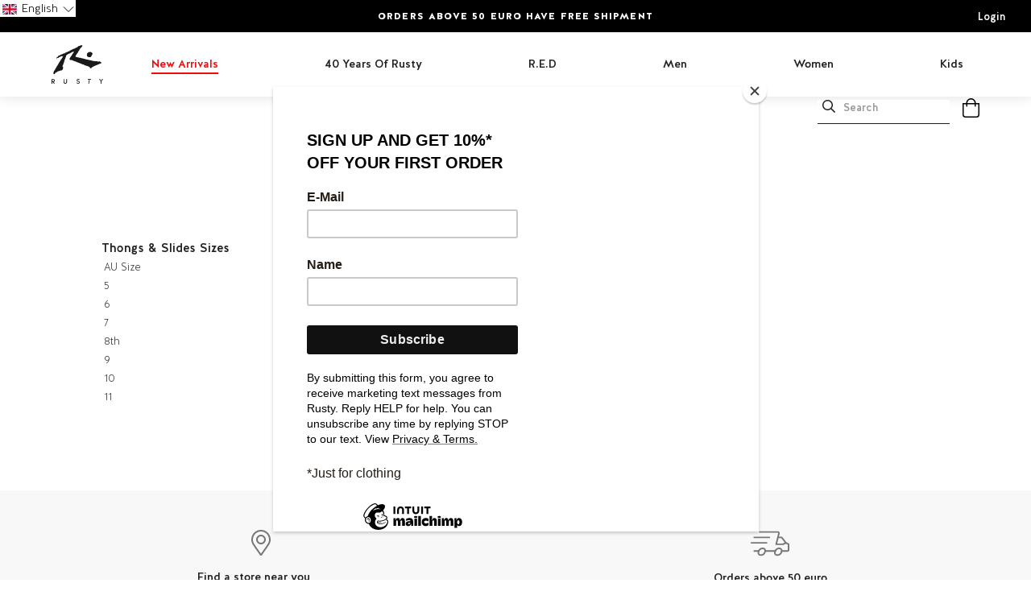

--- FILE ---
content_type: text/html; charset=utf-8
request_url: https://rusty.eu/en/blogs/size-guide/womens-footwear
body_size: 64640
content:


<!DOCTYPE html>
<html lang="en">
<head>
  <!-- Google tag (gtag.js) -->
  <script async src="https://www.googletagmanager.com/gtag/js?id=AW-17525931710"></script>
  <script>
    window.dataLayer = window.dataLayer || [];
    function gtag(){ dataLayer.push(arguments); }
    gtag('js', new Date());
    gtag('config', 'AW-17525931710');
  </script>

  <meta charset="utf-8">
  <meta http-equiv="X-UA-Compatible" content="IE=edge">
  

  
    <link rel="shortcut icon" href="//rusty.eu/cdn/shop/files/rusty_logo_2bcee310-10fe-4e5d-a0e6-158f0b300fbc_32x32.png?v=1648806562" type="image/png" />
  

  <link rel="canonical" href="https://rusty.eu/en/blogs/size-guide/womens-footwear">
  <meta name="viewport" content="width=device-width, initial-scale=1, shrink-to-fit=no, maximum-scale=1, user-scalable=0">
  <script type="text/javascript">var SHOPIFY_CDN = "//rusty.eu/cdn/shop/t/7/assets/test.jpg?v=13319".replace(/test.jpg\?\d*/,'')</script>

  <title> Women&#39;s &amp;gt; Footwear
     | Rusty EU
  </title>

  <!-- "snippets/SEOMetaManager.liquid" was not rendered, the associated app was uninstalled -->
  
<meta property="og:site_name" content="Rusty EU">
<meta property="og:url" content="https://rusty.eu/en/blogs/size-guide/womens-footwear">
<meta property="og:title" content="Women's &gt; Footwear">
<meta property="og:type" content="article">
<meta property="og:description" content="Thongs &amp; Slides Sizes







AU Size 

EU size






5

36






6

37






7

38






8th

39






9

40






10

41






11

42 












">


<meta name="twitter:site" content="@">
<meta name="twitter:card" content="summary_large_image">
<meta name="twitter:title" content="Women's &gt; Footwear">
<meta name="twitter:description" content="Thongs &amp; Slides Sizes







AU Size 

EU size






5

36






6

37






7

38






8th

39






9

40






10

41






11

42 












">

  
    
      <!– Google Tag Manager –>
      <script>window.dataLayer=window.dataLayer||[];</script>
      <script>(function(w,d,s,l,i){w[l]=w[l]||[];w[l].push({'gtm.start':
            new Date().getTime(),event:'gtm.js'});var f=d.getElementsByTagName(s)[0],
          j=d.createElement(s),dl=l!='dataLayer'?'&l='+l:'';j.async=true;j.src=
          'https://www.googletagmanager.com/gtm.js?id='+i+dl;f.parentNode.insertBefore(j,f);
        })(window,document,'script','dataLayer','GTM-MX6JTRQ');</script>
      <!– End Google Tag Manager –>
    
  

  <script>window.nfecShopVersion = '1645764415';window.nfecJsVersion = '449365';window.nfecCVersion = 73475</script><script>window.performance && window.performance.mark && window.performance.mark('shopify.content_for_header.start');</script><meta name="facebook-domain-verification" content="4t4fal1bv2emv9snk3q3mvr1f0uick">
<meta name="google-site-verification" content="zmZW5liLwdnGr17VmpR6s46GvooKzPaLsCNL6b604KU">
<meta id="shopify-digital-wallet" name="shopify-digital-wallet" content="/62710153464/digital_wallets/dialog">
<meta name="shopify-checkout-api-token" content="2a664425e26178aea5ae92473a70269b">
<meta id="in-context-paypal-metadata" data-shop-id="62710153464" data-venmo-supported="false" data-environment="production" data-locale="en_US" data-paypal-v4="true" data-currency="EUR">
<link rel="alternate" type="application/atom+xml" title="Feed" href="/en/blogs/size-guide.atom" />
<link rel="alternate" hreflang="x-default" href="https://rusty.eu/blogs/size-guide/womens-footwear">
<link rel="alternate" hreflang="de" href="https://rusty.eu/blogs/size-guide/womens-footwear">
<link rel="alternate" hreflang="en" href="https://rusty.eu/en/blogs/size-guide/womens-footwear">
<script async="async" src="/checkouts/internal/preloads.js?locale=en-DE"></script>
<link rel="preconnect" href="https://shop.app" crossorigin="anonymous">
<script async="async" src="https://shop.app/checkouts/internal/preloads.js?locale=en-DE&shop_id=62710153464" crossorigin="anonymous"></script>
<script id="apple-pay-shop-capabilities" type="application/json">{"shopId":62710153464,"countryCode":"DE","currencyCode":"EUR","merchantCapabilities":["supports3DS"],"merchantId":"gid:\/\/shopify\/Shop\/62710153464","merchantName":"Rusty EU","requiredBillingContactFields":["postalAddress","email"],"requiredShippingContactFields":["postalAddress","email"],"shippingType":"shipping","supportedNetworks":["visa","maestro","masterCard"],"total":{"type":"pending","label":"Rusty EU","amount":"1.00"},"shopifyPaymentsEnabled":true,"supportsSubscriptions":true}</script>
<script id="shopify-features" type="application/json">{"accessToken":"2a664425e26178aea5ae92473a70269b","betas":["rich-media-storefront-analytics"],"domain":"rusty.eu","predictiveSearch":true,"shopId":62710153464,"locale":"en"}</script>
<script>var Shopify = Shopify || {};
Shopify.shop = "rustyeu.myshopify.com";
Shopify.locale = "en";
Shopify.currency = {"active":"EUR","rate":"1.0"};
Shopify.country = "DE";
Shopify.theme = {"name":"Copy of Theme export  rustysurfboards-eu-rusty-A24","id":170523951372,"schema_name":null,"schema_version":null,"theme_store_id":null,"role":"main"};
Shopify.theme.handle = "null";
Shopify.theme.style = {"id":null,"handle":null};
Shopify.cdnHost = "rusty.eu/cdn";
Shopify.routes = Shopify.routes || {};
Shopify.routes.root = "/en/";</script>
<script type="module">!function(o){(o.Shopify=o.Shopify||{}).modules=!0}(window);</script>
<script>!function(o){function n(){var o=[];function n(){o.push(Array.prototype.slice.apply(arguments))}return n.q=o,n}var t=o.Shopify=o.Shopify||{};t.loadFeatures=n(),t.autoloadFeatures=n()}(window);</script>
<script>
  window.ShopifyPay = window.ShopifyPay || {};
  window.ShopifyPay.apiHost = "shop.app\/pay";
  window.ShopifyPay.redirectState = null;
</script>
<script id="shop-js-analytics" type="application/json">{"pageType":"article"}</script>
<script defer="defer" async type="module" src="//rusty.eu/cdn/shopifycloud/shop-js/modules/v2/client.init-shop-cart-sync_BdyHc3Nr.en.esm.js"></script>
<script defer="defer" async type="module" src="//rusty.eu/cdn/shopifycloud/shop-js/modules/v2/chunk.common_Daul8nwZ.esm.js"></script>
<script type="module">
  await import("//rusty.eu/cdn/shopifycloud/shop-js/modules/v2/client.init-shop-cart-sync_BdyHc3Nr.en.esm.js");
await import("//rusty.eu/cdn/shopifycloud/shop-js/modules/v2/chunk.common_Daul8nwZ.esm.js");

  window.Shopify.SignInWithShop?.initShopCartSync?.({"fedCMEnabled":true,"windoidEnabled":true});

</script>
<script>
  window.Shopify = window.Shopify || {};
  if (!window.Shopify.featureAssets) window.Shopify.featureAssets = {};
  window.Shopify.featureAssets['shop-js'] = {"shop-cart-sync":["modules/v2/client.shop-cart-sync_QYOiDySF.en.esm.js","modules/v2/chunk.common_Daul8nwZ.esm.js"],"init-fed-cm":["modules/v2/client.init-fed-cm_DchLp9rc.en.esm.js","modules/v2/chunk.common_Daul8nwZ.esm.js"],"shop-button":["modules/v2/client.shop-button_OV7bAJc5.en.esm.js","modules/v2/chunk.common_Daul8nwZ.esm.js"],"init-windoid":["modules/v2/client.init-windoid_DwxFKQ8e.en.esm.js","modules/v2/chunk.common_Daul8nwZ.esm.js"],"shop-cash-offers":["modules/v2/client.shop-cash-offers_DWtL6Bq3.en.esm.js","modules/v2/chunk.common_Daul8nwZ.esm.js","modules/v2/chunk.modal_CQq8HTM6.esm.js"],"shop-toast-manager":["modules/v2/client.shop-toast-manager_CX9r1SjA.en.esm.js","modules/v2/chunk.common_Daul8nwZ.esm.js"],"init-shop-email-lookup-coordinator":["modules/v2/client.init-shop-email-lookup-coordinator_UhKnw74l.en.esm.js","modules/v2/chunk.common_Daul8nwZ.esm.js"],"pay-button":["modules/v2/client.pay-button_DzxNnLDY.en.esm.js","modules/v2/chunk.common_Daul8nwZ.esm.js"],"avatar":["modules/v2/client.avatar_BTnouDA3.en.esm.js"],"init-shop-cart-sync":["modules/v2/client.init-shop-cart-sync_BdyHc3Nr.en.esm.js","modules/v2/chunk.common_Daul8nwZ.esm.js"],"shop-login-button":["modules/v2/client.shop-login-button_D8B466_1.en.esm.js","modules/v2/chunk.common_Daul8nwZ.esm.js","modules/v2/chunk.modal_CQq8HTM6.esm.js"],"init-customer-accounts-sign-up":["modules/v2/client.init-customer-accounts-sign-up_C8fpPm4i.en.esm.js","modules/v2/client.shop-login-button_D8B466_1.en.esm.js","modules/v2/chunk.common_Daul8nwZ.esm.js","modules/v2/chunk.modal_CQq8HTM6.esm.js"],"init-shop-for-new-customer-accounts":["modules/v2/client.init-shop-for-new-customer-accounts_CVTO0Ztu.en.esm.js","modules/v2/client.shop-login-button_D8B466_1.en.esm.js","modules/v2/chunk.common_Daul8nwZ.esm.js","modules/v2/chunk.modal_CQq8HTM6.esm.js"],"init-customer-accounts":["modules/v2/client.init-customer-accounts_dRgKMfrE.en.esm.js","modules/v2/client.shop-login-button_D8B466_1.en.esm.js","modules/v2/chunk.common_Daul8nwZ.esm.js","modules/v2/chunk.modal_CQq8HTM6.esm.js"],"shop-follow-button":["modules/v2/client.shop-follow-button_CkZpjEct.en.esm.js","modules/v2/chunk.common_Daul8nwZ.esm.js","modules/v2/chunk.modal_CQq8HTM6.esm.js"],"lead-capture":["modules/v2/client.lead-capture_BntHBhfp.en.esm.js","modules/v2/chunk.common_Daul8nwZ.esm.js","modules/v2/chunk.modal_CQq8HTM6.esm.js"],"checkout-modal":["modules/v2/client.checkout-modal_CfxcYbTm.en.esm.js","modules/v2/chunk.common_Daul8nwZ.esm.js","modules/v2/chunk.modal_CQq8HTM6.esm.js"],"shop-login":["modules/v2/client.shop-login_Da4GZ2H6.en.esm.js","modules/v2/chunk.common_Daul8nwZ.esm.js","modules/v2/chunk.modal_CQq8HTM6.esm.js"],"payment-terms":["modules/v2/client.payment-terms_MV4M3zvL.en.esm.js","modules/v2/chunk.common_Daul8nwZ.esm.js","modules/v2/chunk.modal_CQq8HTM6.esm.js"]};
</script>
<script>(function() {
  var isLoaded = false;
  function asyncLoad() {
    if (isLoaded) return;
    isLoaded = true;
    var urls = ["https:\/\/d23dclunsivw3h.cloudfront.net\/redirect-app.js?shop=rustyeu.myshopify.com","https:\/\/chimpstatic.com\/mcjs-connected\/js\/users\/0400bc77a407a7eedacc390f9\/b61f803cd3c083d5e450ba3e4.js?shop=rustyeu.myshopify.com"];
    for (var i = 0; i < urls.length; i++) {
      var s = document.createElement('script');
      s.type = 'text/javascript';
      s.async = true;
      s.src = urls[i];
      var x = document.getElementsByTagName('script')[0];
      x.parentNode.insertBefore(s, x);
    }
  };
  if(window.attachEvent) {
    window.attachEvent('onload', asyncLoad);
  } else {
    window.addEventListener('load', asyncLoad, false);
  }
})();</script>
<script id="__st">var __st={"a":62710153464,"offset":3600,"reqid":"d7c00cbf-513d-4cfc-9575-26f9e71319b5-1768971260","pageurl":"rusty.eu\/en\/blogs\/size-guide\/womens-footwear","s":"articles-587252564216","u":"5c540c690401","p":"article","rtyp":"article","rid":587252564216};</script>
<script>window.ShopifyPaypalV4VisibilityTracking = true;</script>
<script id="form-persister">!function(){'use strict';const t='contact',e='new_comment',n=[[t,t],['blogs',e],['comments',e],[t,'customer']],o='password',r='form_key',c=['recaptcha-v3-token','g-recaptcha-response','h-captcha-response',o],s=()=>{try{return window.sessionStorage}catch{return}},i='__shopify_v',u=t=>t.elements[r],a=function(){const t=[...n].map((([t,e])=>`form[action*='/${t}']:not([data-nocaptcha='true']) input[name='form_type'][value='${e}']`)).join(',');var e;return e=t,()=>e?[...document.querySelectorAll(e)].map((t=>t.form)):[]}();function m(t){const e=u(t);a().includes(t)&&(!e||!e.value)&&function(t){try{if(!s())return;!function(t){const e=s();if(!e)return;const n=u(t);if(!n)return;const o=n.value;o&&e.removeItem(o)}(t);const e=Array.from(Array(32),(()=>Math.random().toString(36)[2])).join('');!function(t,e){u(t)||t.append(Object.assign(document.createElement('input'),{type:'hidden',name:r})),t.elements[r].value=e}(t,e),function(t,e){const n=s();if(!n)return;const r=[...t.querySelectorAll(`input[type='${o}']`)].map((({name:t})=>t)),u=[...c,...r],a={};for(const[o,c]of new FormData(t).entries())u.includes(o)||(a[o]=c);n.setItem(e,JSON.stringify({[i]:1,action:t.action,data:a}))}(t,e)}catch(e){console.error('failed to persist form',e)}}(t)}const f=t=>{if('true'===t.dataset.persistBound)return;const e=function(t,e){const n=function(t){return'function'==typeof t.submit?t.submit:HTMLFormElement.prototype.submit}(t).bind(t);return function(){let t;return()=>{t||(t=!0,(()=>{try{e(),n()}catch(t){(t=>{console.error('form submit failed',t)})(t)}})(),setTimeout((()=>t=!1),250))}}()}(t,(()=>{m(t)}));!function(t,e){if('function'==typeof t.submit&&'function'==typeof e)try{t.submit=e}catch{}}(t,e),t.addEventListener('submit',(t=>{t.preventDefault(),e()})),t.dataset.persistBound='true'};!function(){function t(t){const e=(t=>{const e=t.target;return e instanceof HTMLFormElement?e:e&&e.form})(t);e&&m(e)}document.addEventListener('submit',t),document.addEventListener('DOMContentLoaded',(()=>{const e=a();for(const t of e)f(t);var n;n=document.body,new window.MutationObserver((t=>{for(const e of t)if('childList'===e.type&&e.addedNodes.length)for(const t of e.addedNodes)1===t.nodeType&&'FORM'===t.tagName&&a().includes(t)&&f(t)})).observe(n,{childList:!0,subtree:!0,attributes:!1}),document.removeEventListener('submit',t)}))}()}();</script>
<script integrity="sha256-4kQ18oKyAcykRKYeNunJcIwy7WH5gtpwJnB7kiuLZ1E=" data-source-attribution="shopify.loadfeatures" defer="defer" src="//rusty.eu/cdn/shopifycloud/storefront/assets/storefront/load_feature-a0a9edcb.js" crossorigin="anonymous"></script>
<script crossorigin="anonymous" defer="defer" src="//rusty.eu/cdn/shopifycloud/storefront/assets/shopify_pay/storefront-65b4c6d7.js?v=20250812"></script>
<script data-source-attribution="shopify.dynamic_checkout.dynamic.init">var Shopify=Shopify||{};Shopify.PaymentButton=Shopify.PaymentButton||{isStorefrontPortableWallets:!0,init:function(){window.Shopify.PaymentButton.init=function(){};var t=document.createElement("script");t.src="https://rusty.eu/cdn/shopifycloud/portable-wallets/latest/portable-wallets.en.js",t.type="module",document.head.appendChild(t)}};
</script>
<script data-source-attribution="shopify.dynamic_checkout.buyer_consent">
  function portableWalletsHideBuyerConsent(e){var t=document.getElementById("shopify-buyer-consent"),n=document.getElementById("shopify-subscription-policy-button");t&&n&&(t.classList.add("hidden"),t.setAttribute("aria-hidden","true"),n.removeEventListener("click",e))}function portableWalletsShowBuyerConsent(e){var t=document.getElementById("shopify-buyer-consent"),n=document.getElementById("shopify-subscription-policy-button");t&&n&&(t.classList.remove("hidden"),t.removeAttribute("aria-hidden"),n.addEventListener("click",e))}window.Shopify?.PaymentButton&&(window.Shopify.PaymentButton.hideBuyerConsent=portableWalletsHideBuyerConsent,window.Shopify.PaymentButton.showBuyerConsent=portableWalletsShowBuyerConsent);
</script>
<script data-source-attribution="shopify.dynamic_checkout.cart.bootstrap">document.addEventListener("DOMContentLoaded",(function(){function t(){return document.querySelector("shopify-accelerated-checkout-cart, shopify-accelerated-checkout")}if(t())Shopify.PaymentButton.init();else{new MutationObserver((function(e,n){t()&&(Shopify.PaymentButton.init(),n.disconnect())})).observe(document.body,{childList:!0,subtree:!0})}}));
</script>
<script id='scb4127' type='text/javascript' async='' src='https://rusty.eu/cdn/shopifycloud/privacy-banner/storefront-banner.js'></script><link id="shopify-accelerated-checkout-styles" rel="stylesheet" media="screen" href="https://rusty.eu/cdn/shopifycloud/portable-wallets/latest/accelerated-checkout-backwards-compat.css" crossorigin="anonymous">
<style id="shopify-accelerated-checkout-cart">
        #shopify-buyer-consent {
  margin-top: 1em;
  display: inline-block;
  width: 100%;
}

#shopify-buyer-consent.hidden {
  display: none;
}

#shopify-subscription-policy-button {
  background: none;
  border: none;
  padding: 0;
  text-decoration: underline;
  font-size: inherit;
  cursor: pointer;
}

#shopify-subscription-policy-button::before {
  box-shadow: none;
}

      </style>

<script>window.performance && window.performance.mark && window.performance.mark('shopify.content_for_header.end');</script>

  

  
    <link rel="preload" as="style" type="text/css" href="https://fonts.googleapis.com/css?family=Montserrat:300,400,700|Muli|Poppins:400,600">
    <link rel="stylesheet" type="text/css" href="https://fonts.googleapis.com/css?family=Montserrat:300,400,700|Muli|Poppins:400,600">
  

  <style>
  @font-face {
    font-family: "Halis GR";
    src: url(//rusty.eu/cdn/shop/t/7/assets/HalisGR-Light.eot?v=72945797446746891621725453741);
    src: url(//rusty.eu/cdn/shop/t/7/assets/HalisGR-Light.eot?%23iefix&v=72945797446746891621725453741) format("embedded-opentype"),
  url(//rusty.eu/cdn/shop/t/7/assets/HalisGR-Light.woff?v=71916491334157837031725453741) format("woff"),
  url(//rusty.eu/cdn/shop/t/7/assets/HalisGR-Light.ttf?v=33839927741876709511725453741) format("truetype"),
  url(//rusty.eu/cdn/shop/t/7/assets/HalisGR-Light.svg%23HalisGR-Light?v=13319) format("svg");
    font-weight: 300;
    font-style: normal;
  }

  @font-face {
    font-family: "Halis GR";
    src: url(//rusty.eu/cdn/shop/t/7/assets/HalisGR-Medium.eot?v=18603340685436495281725453741);
    src: url(//rusty.eu/cdn/shop/t/7/assets/HalisGR-Medium.eot?%23iefix&v=18603340685436495281725453741) format("embedded-opentype"),
  url(//rusty.eu/cdn/shop/t/7/assets/HalisGR-Medium.woff?v=64371109917164319731725453741) format("woff"),
  url(//rusty.eu/cdn/shop/t/7/assets/HalisGR-Medium.ttf?v=129595409789506881071725453741) format("truetype"),
  url(//rusty.eu/cdn/shop/t/7/assets/HalisGR-Medium.svg%23HalisGR-Medium?v=13319) format("svg");
    font-weight: 500;
    font-style: normal;
  }

  @font-face {
    font-family: "Halis GR";
    src: url(//rusty.eu/cdn/shop/t/7/assets/HalisGR-Black.eot?v=40829389273700013551725453741);
    src: url(//rusty.eu/cdn/shop/t/7/assets/HalisGR-Black.eot?%23iefix&v=40829389273700013551725453741) format("embedded-opentype"),
  url(//rusty.eu/cdn/shop/t/7/assets/HalisGR-Black.woff?v=168009331954628914191725453741) format("woff"),
  url(//rusty.eu/cdn/shop/t/7/assets/HalisGR-Black.ttf?v=160292632561677148731725453741) format("truetype"),
  url(//rusty.eu/cdn/shop/t/7/assets/HalisGR-Black.svg%23HalisGR-Black?v=13319) format("svg");
    font-weight: 900;
    font-style: normal;
  }

  @font-face {
    font-family: "gothambook";
    src: url(//rusty.eu/cdn/shop/t/7/assets/gotham_book_regular-webfont.woff2?v=162230196445340832121725453741) format("woff2"),
  url(//rusty.eu/cdn/shop/t/7/assets/gotham_book_regular-webfont.woff?v=34581410070471202081725453741) format("woff");
    font-weight: normal;
    font-style: normal;
  }

</style>

<script>
    window.SLS_STATE = {defaultImage: "\/\/rusty.eu\/cdn\/shop\/files\/header-stockist.jpg?v=1725957639",cart: {"note":null,"attributes":{},"original_total_price":0,"total_price":0,"total_discount":0,"total_weight":0.0,"item_count":0,"items":[],"requires_shipping":false,"currency":"EUR","items_subtotal_price":0,"cart_level_discount_applications":[],"checkout_charge_amount":0}
    }
  </script>

  

  
    <link href="//rusty.eu/cdn/shop/t/7/assets/styles.css?v=118094786337412829081726057766" rel="stylesheet" type="text/css" media="all" />
  

  
  

  

  <style data-id="bc-sf-filter-style" type="text/css">
      #bc-sf-filter-options-wrapper .bc-sf-filter-option-block .bc-sf-filter-block-title h3,
      #bc-sf-filter-tree-h .bc-sf-filter-option-block .bc-sf-filter-block-title a {font-weight: 700 !important;}
      #bc-sf-filter-options-wrapper .bc-sf-filter-option-block .bc-sf-filter-block-content ul li a,
      #bc-sf-filter-tree-h .bc-sf-filter-option-block .bc-sf-filter-block-content ul li a {}
      #bc-sf-filter-tree-mobile button {}
    </style><link href="//rusty.eu/cdn/shop/t/7/assets/bc-sf-filter.scss.css?v=944063388994202651725478819" rel="stylesheet" type="text/css" media="all" />
<!--start-bc-al-css--><!--end-bc-al-css-->

<!-- Start Widgets Slider CSS --><!-- End Widgets Slider CSS -->

<script async type="text/javascript" data-api-key="" id="stamped-script-widget" src="https://cdn-stamped-io.azureedge.net/files/widget.min.js"></script>
  <script>
  /* ----------------------------------------------------------------------------------------------------
            IMPORTANT!
            The code below requires a developer to install and setup.
            Please do not simply copy/paste this onto your website.
            ---------------------------------------------------------------------------------------------------- */
                // Initiate Web Behaviour Tracking (this section MUST come prior any other dmPt calls)
                // Do not change this
                (function(w,d,u,t,o,c){w['dmtrackingobjectname']=o;c=d.createElement(t);c.async=1;c.src=u;t=d.getElementsByTagName
                (t)[0];t.parentNode.insertBefore(c,t);w[o]=w[o]||function(){(w[o].q=w[o].q||[]).push(arguments);};
                })(window, document, '//static.trackedweb.net/js/_dmptv4.js', 'script', 'dmPt');
                window.dmPt('create', 'DM-6246204382-03', 'rustysurfboards.eu');
              window.dmPt('track');
                // window.dmPt("identify", "test@test.com");  // Hardcoded example, inject contact email address.
  </script>
  <link rel="alternate" hreflang="x-default" href="rusty-europe.com" />
  <link rel="alternate" href="rusty-europe.com" hreflang="en-de" />
  <link rel="alternate" href="rusty.com" hreflang="en-US" />

  




  <!-- BEGIN app block: shopify://apps/langify/blocks/langify/b50c2edb-8c63-4e36-9e7c-a7fdd62ddb8f --><!-- BEGIN app snippet: ly-switcher-factory -->




<style>
  .ly-switcher-wrapper.ly-hide, .ly-recommendation.ly-hide, .ly-recommendation .ly-submit-btn {
    display: none !important;
  }

  #ly-switcher-factory-template {
    display: none;
  }.ly-languages-switcher ul > li[key="de"] {
        order: 1 !important;
      }
      .ly-popup-modal .ly-popup-modal-content ul > li[key="de"],
      .ly-languages-switcher.ly-links a[data-language-code="de"] {
        order: 1 !important;
      }.ly-languages-switcher ul > li[key="en"] {
        order: 2 !important;
      }
      .ly-popup-modal .ly-popup-modal-content ul > li[key="en"],
      .ly-languages-switcher.ly-links a[data-language-code="en"] {
        order: 2 !important;
      }
      .ly-breakpoint-1 { display: none; }
      @media (min-width:0px) and (max-width: 999px ) {
        .ly-breakpoint-1 { display: flex; }

        .ly-recommendation .ly-banner-content, 
        .ly-recommendation .ly-popup-modal-content {
          font-size: 14px !important;
          color: #000 !important;
          background: #fff !important;
          border-radius: 0px !important;
          border-width: 0px !important;
          border-color: #000 !important;
        }
        .ly-recommendation-form button[type="submit"] {
          font-size: 14px !important;
          color: #fff !important;
          background: #999 !important;
        }
      }
      .ly-breakpoint-2 { display: none; }
      @media (min-width:1000px)  {
        .ly-breakpoint-2 { display: flex; }

        .ly-recommendation .ly-banner-content, 
        .ly-recommendation .ly-popup-modal-content {
          font-size: 14px !important;
          color: #000 !important;
          background: #fff !important;
          border-radius: 0px !important;
          border-width: 0px !important;
          border-color: #000 !important;
        }
        .ly-recommendation-form button[type="submit"] {
          font-size: 14px !important;
          color: #fff !important;
          background: #999 !important;
        }
      }


  
</style>


<template id="ly-switcher-factory-template">
<div data-breakpoint="0" class="ly-switcher-wrapper ly-breakpoint-1 fixed bottom_right ly-hide" style="font-size: 14px; margin: 0px 0px; "><div data-dropup="false" onclick="langify.switcher.toggleSwitcherOpen(this)" class="ly-languages-switcher ly-custom-dropdown-switcher ly-bright-theme" style=" margin: 0px 0px;">
          <span role="button" tabindex="0" aria-label="Selected language: English" aria-expanded="false" aria-controls="languagesSwitcherList-1" class="ly-custom-dropdown-current" style="background: #fff; color: #000;  border-style: solid; border-width: 0px; border-radius: 0px; border-color: #000;  padding: 0px 0px;"><i class="ly-icon ly-flag-icon ly-flag-icon-en en "></i><span class="ly-custom-dropdown-current-inner ly-custom-dropdown-current-inner-text">English
</span>
<div aria-hidden="true" class="ly-arrow ly-arrow-black stroke" style="vertical-align: middle; width: 14.0px; height: 14.0px;">
        <svg xmlns="http://www.w3.org/2000/svg" viewBox="0 0 14.0 14.0" height="14.0px" width="14.0px" style="position: absolute;">
          <path d="M1 4.5 L7.0 10.5 L13.0 4.5" fill="transparent" stroke="#000" stroke-width="1px"/>
        </svg>
      </div>
          </span>
          <ul id="languagesSwitcherList-1" role="list" class="ly-custom-dropdown-list ly-is-open ly-bright-theme" style="background: #fff; color: #000;  border-style: solid; border-width: 0px; border-radius: 0px; border-color: #000;"><li key="de" style="color: #000;  margin: 0px 0px; padding: 0px 0px;" tabindex="-1">
                  <a class="ly-custom-dropdown-list-element ly-languages-switcher-link ly-bright-theme"
                    href="#"
                      data-language-code="de" 
                    
                    data-ly-locked="true" rel="nofollow"><i class="ly-icon ly-flag-icon ly-flag-icon-de"></i><span class="ly-custom-dropdown-list-element-right">German</span></a>
                </li><li key="en" style="color: #000;  margin: 0px 0px; padding: 0px 0px;" tabindex="-1">
                  <a class="ly-custom-dropdown-list-element ly-languages-switcher-link ly-bright-theme"
                    href="#"
                      data-language-code="en" 
                    
                    data-ly-locked="true" rel="nofollow"><i class="ly-icon ly-flag-icon ly-flag-icon-en"></i><span class="ly-custom-dropdown-list-element-right">English</span></a>
                </li></ul>
        </div></div>

<div data-breakpoint="1000" class="ly-switcher-wrapper ly-breakpoint-2 fixed top_left ly-hide" style="font-size: 14px; margin: 0px 0px; "><div data-dropup="false" onclick="langify.switcher.toggleSwitcherOpen(this)" class="ly-languages-switcher ly-custom-dropdown-switcher ly-bright-theme" style=" margin: 0px 0px;">
          <span role="button" tabindex="0" aria-label="Selected language: English" aria-expanded="false" aria-controls="languagesSwitcherList-2" class="ly-custom-dropdown-current" style="background: #fff; color: #000;  border-style: solid; border-width: 0px; border-radius: 0px; border-color: #000;  padding: 0px 0px;"><i class="ly-icon ly-flag-icon ly-flag-icon-en en "></i><span class="ly-custom-dropdown-current-inner ly-custom-dropdown-current-inner-text">English
</span>
<div aria-hidden="true" class="ly-arrow ly-arrow-black stroke" style="vertical-align: middle; width: 14.0px; height: 14.0px;">
        <svg xmlns="http://www.w3.org/2000/svg" viewBox="0 0 14.0 14.0" height="14.0px" width="14.0px" style="position: absolute;">
          <path d="M1 4.5 L7.0 10.5 L13.0 4.5" fill="transparent" stroke="#000" stroke-width="1px"/>
        </svg>
      </div>
          </span>
          <ul id="languagesSwitcherList-2" role="list" class="ly-custom-dropdown-list ly-is-open ly-bright-theme" style="background: #fff; color: #000;  border-style: solid; border-width: 0px; border-radius: 0px; border-color: #000;"><li key="de" style="color: #000;  margin: 0px 0px; padding: 0px 0px;" tabindex="-1">
                  <a class="ly-custom-dropdown-list-element ly-languages-switcher-link ly-bright-theme"
                    href="#"
                      data-language-code="de" 
                    
                    data-ly-locked="true" rel="nofollow"><i class="ly-icon ly-flag-icon ly-flag-icon-de"></i><span class="ly-custom-dropdown-list-element-right">German</span></a>
                </li><li key="en" style="color: #000;  margin: 0px 0px; padding: 0px 0px;" tabindex="-1">
                  <a class="ly-custom-dropdown-list-element ly-languages-switcher-link ly-bright-theme"
                    href="#"
                      data-language-code="en" 
                    
                    data-ly-locked="true" rel="nofollow"><i class="ly-icon ly-flag-icon ly-flag-icon-en"></i><span class="ly-custom-dropdown-list-element-right">English</span></a>
                </li></ul>
        </div></div>
</template><link rel="preload stylesheet" href="https://cdn.shopify.com/extensions/019a5e5e-a484-720d-b1ab-d37a963e7bba/extension-langify-79/assets/langify-flags.css" as="style" media="print" onload="this.media='all'; this.onload=null;"><!-- END app snippet -->

<script>
  var langify = window.langify || {};
  var customContents = {};
  var customContents_image = {};
  var langifySettingsOverwrites = {};
  var defaultSettings = {
    debug: false,               // BOOL : Enable/disable console logs
    observe: true,              // BOOL : Enable/disable the entire mutation observer (off switch)
    observeLinks: false,
    observeImages: true,
    observeCustomContents: true,
    maxMutations: 5,
    timeout: 100,               // INT : Milliseconds to wait after a mutation, before the next mutation event will be allowed for the element
    linksBlacklist: [],
    usePlaceholderMatching: false
  };

  if(langify.settings) { 
    langifySettingsOverwrites = Object.assign({}, langify.settings);
    langify.settings = Object.assign(defaultSettings, langify.settings); 
  } else { 
    langify.settings = defaultSettings; 
  }langify.settings = Object.assign(langify.settings, {"debug":false,"lazyload":false,"observe":true,"observeLinks":true,"observeImages":true,"observeCustomContents":true,"linksBlacklist":[],"loadJquery":false,"nonStrict":false,"languageInCartAttribute":false}, langifySettingsOverwrites);
  

  langify.settings.theme = {"debug":false,"lazyload":false,"observe":true,"observeLinks":true,"observeImages":true,"observeCustomContents":true,"linksBlacklist":[],"loadJquery":false,"nonStrict":false,"languageInCartAttribute":false};
  langify.settings.switcher = {"customCSS":"","languageDetection":false,"languageDetectionDefault":"de","enableDefaultLanguage":false,"breakpoints":[{"key":0,"label":"0px","config":{"type":"custom","corner":"bottom_right","position":"fixed","show_flags":true,"rectangle_icons":true,"square_icons":false,"round_icons":false,"show_label":true,"show_custom_name":true,"show_name":false,"show_iso_code":false,"is_dark":false,"is_transparent":false,"is_dropup":false,"arrow_size":100,"arrow_width":1,"arrow_filled":false,"h_space":0,"v_space":0,"h_item_space":0,"v_item_space":0,"h_item_padding":0,"v_item_padding":0,"text_color":"#000","link_color":"#000","arrow_color":"#000","bg_color":"#fff","border_color":"#000","border_width":0,"border_radius":0,"fontsize":14,"button_bg_color":"#999","button_text_color":"#fff","recommendation_fontsize":14,"recommendation_border_width":0,"recommendation_border_radius":0,"recommendation_text_color":"#000","recommendation_link_color":"#000","recommendation_button_bg_color":"#999","recommendation_button_text_color":"#fff","recommendation_bg_color":"#fff","recommendation_border_color":"#000","currency_switcher_enabled":false,"show_currency_selector":false,"show_country_selector_inside_popup":false,"show_currency_selector_inside_popup":false,"country_switcher_enabled":false,"country_switcher_format":"[[country_name]] ([[country_currency_code]] [[country_currency_symbol]])","popup_switcher_type":"links_list","popup_show_world_icon":false,"use_submit_button":false,"switcherLabel":"show_custom_name","switcherIcons":"rectangle_icons"}},{"key":1000,"label":"1000px","config":{"type":"custom","corner":"top_left","position":"fixed","show_flags":true,"rectangle_icons":true,"square_icons":false,"round_icons":false,"show_label":true,"show_custom_name":true,"show_name":false,"show_iso_code":false,"is_dark":false,"is_transparent":false,"is_dropup":false,"arrow_size":100,"arrow_width":1,"arrow_filled":false,"h_space":0,"v_space":0,"h_item_space":0,"v_item_space":0,"h_item_padding":0,"v_item_padding":0,"text_color":"#000","link_color":"#000","arrow_color":"#000","bg_color":"#fff","border_color":"#000","border_width":0,"border_radius":0,"fontsize":14,"button_bg_color":"#999","button_text_color":"#fff","recommendation_fontsize":14,"recommendation_border_width":0,"recommendation_border_radius":0,"recommendation_text_color":"#000","recommendation_link_color":"#000","recommendation_button_bg_color":"#999","recommendation_button_text_color":"#fff","recommendation_bg_color":"#fff","recommendation_border_color":"#000","currency_switcher_enabled":false,"show_currency_selector":false,"show_country_selector_inside_popup":false,"show_currency_selector_inside_popup":false,"country_switcher_enabled":false,"country_switcher_format":"[[country_name]] ([[country_currency_code]] [[country_currency_symbol]])","popup_switcher_type":"links_list","popup_show_world_icon":false,"use_submit_button":false,"switcherLabel":"show_custom_name","switcherIcons":"rectangle_icons"}}],"languages":[{"iso_code":"de","country_code":null,"currency_code":null,"root_url":"\/","name":"German","primary":true,"domain":"rusty.eu","published":true,"custom_name":false},{"iso_code":"en","country_code":null,"currency_code":null,"root_url":"\/en","name":"English","primary":false,"domain":false,"published":true,"custom_name":false}],"marketLanguages":[],"recommendation_enabled":false,"recommendation_type":"popup","recommendation_switcher_key":-1,"recommendation_strings":{},"switcher_strings":{},"recommendation":{"recommendation_backdrop_show":true,"recommendation_corner":"center_center","recommendation_banner_corner":"top","recommendation_fontsize":14,"recommendation_border_width":0,"recommendation_border_radius":0,"recommendation_text_color":"#000","recommendation_link_color":"#000","recommendation_button_bg_color":"#999","recommendation_button_text_color":"#fff","recommendation_bg_color":"#fff","recommendation_border_color":"#000"}};
  if(langify.settings.switcher === null) {
    langify.settings.switcher = {};
  }
  langify.settings.switcher.customIcons = null;

  langify.locale = langify.locale || {
    country_code: "DE",
    language_code: "en",
    currency_code: null,
    primary: false,
    iso_code: "en",
    root_url: "\/en",
    language_id: "ly188047",
    shop_url: "https:\/\/rusty.eu",
    domain_feature_enabled: null,
    languages: [{
        iso_code: "de",
        root_url: "\/",
        domain: null,
      },{
        iso_code: "en",
        root_url: "\/en",
        domain: null,
      },]
  };

  langify.localization = {
    available_countries: ["Austria","France","Germany","Italy","Spain"],
    available_languages: [{"shop_locale":{"locale":"de","enabled":true,"primary":true,"published":true}},{"shop_locale":{"locale":"en","enabled":true,"primary":false,"published":true}}],
    country: "Germany",
    language: {"shop_locale":{"locale":"en","enabled":true,"primary":false,"published":true}},
    market: {
      handle: "de",
      id: 839844088,
      metafields: {"error":"json not allowed for this object"},
    }
  };

  // Disable link correction ALWAYS on languages with mapped domains
  
  if(langify.locale.root_url == '/') {
    langify.settings.observeLinks = false;
  }


  function extractImageObject(val) {
  if (!val || val === '') return false;

  // Handle src-sets (e.g., "image_600x600.jpg 1x, image_1200x1200.jpg 2x")
  if (val.search(/([0-9]+w?h?x?,)/gi) > -1) {
    val = val.split(/([0-9]+w?h?x?,)/gi)[0];
  }

  const hostBegin = val.indexOf('//') !== -1 ? val.indexOf('//') : 0;
  const hostEnd = val.lastIndexOf('/') + 1;
  const host = val.substring(hostBegin, hostEnd);
  let afterHost = val.substring(hostEnd);

  // Remove query/hash fragments
  afterHost = afterHost.split('#')[0].split('?')[0];

  // Extract name before any Shopify modifiers or file extension
  // e.g., "photo_600x600_crop_center@2x.jpg" → "photo"
  const name = afterHost.replace(
    /(_[0-9]+x[0-9]*|_{width}x|_{size})?(_crop_(top|center|bottom|left|right))?(@[0-9]*x)?(\.progressive)?(\.(png\.jpg|jpe?g|png|gif|webp))?$/i,
    ''
  );

  // Extract file extension (if any)
  let type = '';
  const match = afterHost.match(/\.(png\.jpg|jpe?g|png|gif|webp)$/i);
  if (match) {
    type = match[1].replace('png.jpg', 'jpg'); // fix weird double-extension cases
  }

  // Clean file name with extension or suffixes normalized
  const file = afterHost.replace(
    /(_[0-9]+x[0-9]*|_{width}x|_{size})?(_crop_(top|center|bottom|left|right))?(@[0-9]*x)?(\.progressive)?(\.(png\.jpg|jpe?g|png|gif|webp))?$/i,
    type ? '.' + type : ''
  );

  return { host, name, type, file };
}



  /* Custom Contents Section*/
  var customContents = {};

customContents["Matthias Warns"
          .toLowerCase()
          .trim()
          .replace(/\s+/g, " ")] = 'Hung Ho Wong';
customContents["Farbe"
          .toLowerCase()
          .trim()
          .replace(/\s+/g, " ")] = 'Color';
customContents["Impressum"
          .toLowerCase()
          .trim()
          .replace(/\s+/g, " ")] = 'Imprint';
customContents["inkl. MwSt"
          .toLowerCase()
          .trim()
          .replace(/\s+/g, " ")] = 'including VAT';
customContents["Melde dich zum Newsletter an"
          .toLowerCase()
          .trim()
          .replace(/\s+/g, " ")] = 'Sign in';
customContents["Anmelden"
          .toLowerCase()
          .trim()
          .replace(/\s+/g, " ")] = 'Sign-In';
customContents["Sign up for the newsletter"
          .toLowerCase()
          .trim()
          .replace(/\s+/g, " ")] = 'Sign in for the newsletter';
customContents["Sign up"
          .toLowerCase()
          .trim()
          .replace(/\s+/g, " ")] = 'Sign-In';
customContents["Pants"
          .toLowerCase()
          .trim()
          .replace(/\s+/g, " ")] = 'Bottoms';
customContents["R.E.D. 253 -\u003e MEN"
          .toLowerCase()
          .trim()
          .replace(/\s+/g, " ")] = 'R.E.D. 253 -> MEN';
customContents["R.E.D. 253 -\u003e WOMEN"
          .toLowerCase()
          .trim()
          .replace(/\s+/g, " ")] = 'R.E.D. 253 -> WOMEN';

  // Images Section
  

  customContents_image[extractImageObject("https:\/\/cdn.shopify.com\/s\/files\/1\/0627\/1015\/3464\/articles\/Jobs_Gruppenbild_aebe7833-3419-43e4-bb64-dd708a1a4d3b.jpg?v=1681372980".toLowerCase()).file] = extractImageObject("https:\/\/cdn.shopify.com\/s\/files\/1\/0627\/1015\/3464\/articles\/Jobs_Gruppenbild_aebe7833-3419-43e4-bb64-dd708a1a4d3b.jpg?v=1681372980");
  

</script><link rel="preload stylesheet" href="https://cdn.shopify.com/extensions/019a5e5e-a484-720d-b1ab-d37a963e7bba/extension-langify-79/assets/langify-lib.css" as="style" media="print" onload="this.media='all'; this.onload=null;"><!-- END app block --><script src="https://cdn.shopify.com/extensions/019a5e5e-a484-720d-b1ab-d37a963e7bba/extension-langify-79/assets/langify-lib.js" type="text/javascript" defer="defer"></script>
<meta property="og:image" content="https://cdn.shopify.com/s/files/1/0627/1015/3464/files/rusty_logo.png?v=1647353765" />
<meta property="og:image:secure_url" content="https://cdn.shopify.com/s/files/1/0627/1015/3464/files/rusty_logo.png?v=1647353765" />
<meta property="og:image:width" content="1186" />
<meta property="og:image:height" content="620" />
<link href="https://monorail-edge.shopifysvc.com" rel="dns-prefetch">
<script>(function(){if ("sendBeacon" in navigator && "performance" in window) {try {var session_token_from_headers = performance.getEntriesByType('navigation')[0].serverTiming.find(x => x.name == '_s').description;} catch {var session_token_from_headers = undefined;}var session_cookie_matches = document.cookie.match(/_shopify_s=([^;]*)/);var session_token_from_cookie = session_cookie_matches && session_cookie_matches.length === 2 ? session_cookie_matches[1] : "";var session_token = session_token_from_headers || session_token_from_cookie || "";function handle_abandonment_event(e) {var entries = performance.getEntries().filter(function(entry) {return /monorail-edge.shopifysvc.com/.test(entry.name);});if (!window.abandonment_tracked && entries.length === 0) {window.abandonment_tracked = true;var currentMs = Date.now();var navigation_start = performance.timing.navigationStart;var payload = {shop_id: 62710153464,url: window.location.href,navigation_start,duration: currentMs - navigation_start,session_token,page_type: "article"};window.navigator.sendBeacon("https://monorail-edge.shopifysvc.com/v1/produce", JSON.stringify({schema_id: "online_store_buyer_site_abandonment/1.1",payload: payload,metadata: {event_created_at_ms: currentMs,event_sent_at_ms: currentMs}}));}}window.addEventListener('pagehide', handle_abandonment_event);}}());</script>
<script id="web-pixels-manager-setup">(function e(e,d,r,n,o){if(void 0===o&&(o={}),!Boolean(null===(a=null===(i=window.Shopify)||void 0===i?void 0:i.analytics)||void 0===a?void 0:a.replayQueue)){var i,a;window.Shopify=window.Shopify||{};var t=window.Shopify;t.analytics=t.analytics||{};var s=t.analytics;s.replayQueue=[],s.publish=function(e,d,r){return s.replayQueue.push([e,d,r]),!0};try{self.performance.mark("wpm:start")}catch(e){}var l=function(){var e={modern:/Edge?\/(1{2}[4-9]|1[2-9]\d|[2-9]\d{2}|\d{4,})\.\d+(\.\d+|)|Firefox\/(1{2}[4-9]|1[2-9]\d|[2-9]\d{2}|\d{4,})\.\d+(\.\d+|)|Chrom(ium|e)\/(9{2}|\d{3,})\.\d+(\.\d+|)|(Maci|X1{2}).+ Version\/(15\.\d+|(1[6-9]|[2-9]\d|\d{3,})\.\d+)([,.]\d+|)( \(\w+\)|)( Mobile\/\w+|) Safari\/|Chrome.+OPR\/(9{2}|\d{3,})\.\d+\.\d+|(CPU[ +]OS|iPhone[ +]OS|CPU[ +]iPhone|CPU IPhone OS|CPU iPad OS)[ +]+(15[._]\d+|(1[6-9]|[2-9]\d|\d{3,})[._]\d+)([._]\d+|)|Android:?[ /-](13[3-9]|1[4-9]\d|[2-9]\d{2}|\d{4,})(\.\d+|)(\.\d+|)|Android.+Firefox\/(13[5-9]|1[4-9]\d|[2-9]\d{2}|\d{4,})\.\d+(\.\d+|)|Android.+Chrom(ium|e)\/(13[3-9]|1[4-9]\d|[2-9]\d{2}|\d{4,})\.\d+(\.\d+|)|SamsungBrowser\/([2-9]\d|\d{3,})\.\d+/,legacy:/Edge?\/(1[6-9]|[2-9]\d|\d{3,})\.\d+(\.\d+|)|Firefox\/(5[4-9]|[6-9]\d|\d{3,})\.\d+(\.\d+|)|Chrom(ium|e)\/(5[1-9]|[6-9]\d|\d{3,})\.\d+(\.\d+|)([\d.]+$|.*Safari\/(?![\d.]+ Edge\/[\d.]+$))|(Maci|X1{2}).+ Version\/(10\.\d+|(1[1-9]|[2-9]\d|\d{3,})\.\d+)([,.]\d+|)( \(\w+\)|)( Mobile\/\w+|) Safari\/|Chrome.+OPR\/(3[89]|[4-9]\d|\d{3,})\.\d+\.\d+|(CPU[ +]OS|iPhone[ +]OS|CPU[ +]iPhone|CPU IPhone OS|CPU iPad OS)[ +]+(10[._]\d+|(1[1-9]|[2-9]\d|\d{3,})[._]\d+)([._]\d+|)|Android:?[ /-](13[3-9]|1[4-9]\d|[2-9]\d{2}|\d{4,})(\.\d+|)(\.\d+|)|Mobile Safari.+OPR\/([89]\d|\d{3,})\.\d+\.\d+|Android.+Firefox\/(13[5-9]|1[4-9]\d|[2-9]\d{2}|\d{4,})\.\d+(\.\d+|)|Android.+Chrom(ium|e)\/(13[3-9]|1[4-9]\d|[2-9]\d{2}|\d{4,})\.\d+(\.\d+|)|Android.+(UC? ?Browser|UCWEB|U3)[ /]?(15\.([5-9]|\d{2,})|(1[6-9]|[2-9]\d|\d{3,})\.\d+)\.\d+|SamsungBrowser\/(5\.\d+|([6-9]|\d{2,})\.\d+)|Android.+MQ{2}Browser\/(14(\.(9|\d{2,})|)|(1[5-9]|[2-9]\d|\d{3,})(\.\d+|))(\.\d+|)|K[Aa][Ii]OS\/(3\.\d+|([4-9]|\d{2,})\.\d+)(\.\d+|)/},d=e.modern,r=e.legacy,n=navigator.userAgent;return n.match(d)?"modern":n.match(r)?"legacy":"unknown"}(),u="modern"===l?"modern":"legacy",c=(null!=n?n:{modern:"",legacy:""})[u],f=function(e){return[e.baseUrl,"/wpm","/b",e.hashVersion,"modern"===e.buildTarget?"m":"l",".js"].join("")}({baseUrl:d,hashVersion:r,buildTarget:u}),m=function(e){var d=e.version,r=e.bundleTarget,n=e.surface,o=e.pageUrl,i=e.monorailEndpoint;return{emit:function(e){var a=e.status,t=e.errorMsg,s=(new Date).getTime(),l=JSON.stringify({metadata:{event_sent_at_ms:s},events:[{schema_id:"web_pixels_manager_load/3.1",payload:{version:d,bundle_target:r,page_url:o,status:a,surface:n,error_msg:t},metadata:{event_created_at_ms:s}}]});if(!i)return console&&console.warn&&console.warn("[Web Pixels Manager] No Monorail endpoint provided, skipping logging."),!1;try{return self.navigator.sendBeacon.bind(self.navigator)(i,l)}catch(e){}var u=new XMLHttpRequest;try{return u.open("POST",i,!0),u.setRequestHeader("Content-Type","text/plain"),u.send(l),!0}catch(e){return console&&console.warn&&console.warn("[Web Pixels Manager] Got an unhandled error while logging to Monorail."),!1}}}}({version:r,bundleTarget:l,surface:e.surface,pageUrl:self.location.href,monorailEndpoint:e.monorailEndpoint});try{o.browserTarget=l,function(e){var d=e.src,r=e.async,n=void 0===r||r,o=e.onload,i=e.onerror,a=e.sri,t=e.scriptDataAttributes,s=void 0===t?{}:t,l=document.createElement("script"),u=document.querySelector("head"),c=document.querySelector("body");if(l.async=n,l.src=d,a&&(l.integrity=a,l.crossOrigin="anonymous"),s)for(var f in s)if(Object.prototype.hasOwnProperty.call(s,f))try{l.dataset[f]=s[f]}catch(e){}if(o&&l.addEventListener("load",o),i&&l.addEventListener("error",i),u)u.appendChild(l);else{if(!c)throw new Error("Did not find a head or body element to append the script");c.appendChild(l)}}({src:f,async:!0,onload:function(){if(!function(){var e,d;return Boolean(null===(d=null===(e=window.Shopify)||void 0===e?void 0:e.analytics)||void 0===d?void 0:d.initialized)}()){var d=window.webPixelsManager.init(e)||void 0;if(d){var r=window.Shopify.analytics;r.replayQueue.forEach((function(e){var r=e[0],n=e[1],o=e[2];d.publishCustomEvent(r,n,o)})),r.replayQueue=[],r.publish=d.publishCustomEvent,r.visitor=d.visitor,r.initialized=!0}}},onerror:function(){return m.emit({status:"failed",errorMsg:"".concat(f," has failed to load")})},sri:function(e){var d=/^sha384-[A-Za-z0-9+/=]+$/;return"string"==typeof e&&d.test(e)}(c)?c:"",scriptDataAttributes:o}),m.emit({status:"loading"})}catch(e){m.emit({status:"failed",errorMsg:(null==e?void 0:e.message)||"Unknown error"})}}})({shopId: 62710153464,storefrontBaseUrl: "https://rusty.eu",extensionsBaseUrl: "https://extensions.shopifycdn.com/cdn/shopifycloud/web-pixels-manager",monorailEndpoint: "https://monorail-edge.shopifysvc.com/unstable/produce_batch",surface: "storefront-renderer",enabledBetaFlags: ["2dca8a86"],webPixelsConfigList: [{"id":"1033601292","configuration":"{\"config\":\"{\\\"google_tag_ids\\\":[\\\"G-EMKTHP7XQF\\\",\\\"GT-T9B8WW6\\\",\\\"AW-17525931710\\\"],\\\"target_country\\\":\\\"DE\\\",\\\"gtag_events\\\":[{\\\"type\\\":\\\"begin_checkout\\\",\\\"action_label\\\":[\\\"G-EMKTHP7XQF\\\",\\\"AW-17525931710\\\"]},{\\\"type\\\":\\\"search\\\",\\\"action_label\\\":[\\\"G-EMKTHP7XQF\\\",\\\"AW-17525931710\\\"]},{\\\"type\\\":\\\"view_item\\\",\\\"action_label\\\":[\\\"G-EMKTHP7XQF\\\",\\\"MC-GF8XQWLQHH\\\",\\\"AW-17525931710\\\"]},{\\\"type\\\":\\\"purchase\\\",\\\"action_label\\\":[\\\"G-EMKTHP7XQF\\\",\\\"MC-GF8XQWLQHH\\\",\\\"AW-17525931710\\\"]},{\\\"type\\\":\\\"page_view\\\",\\\"action_label\\\":[\\\"G-EMKTHP7XQF\\\",\\\"MC-GF8XQWLQHH\\\",\\\"AW-17525931710\\\"]},{\\\"type\\\":\\\"add_payment_info\\\",\\\"action_label\\\":[\\\"G-EMKTHP7XQF\\\",\\\"AW-17525931710\\\"]},{\\\"type\\\":\\\"add_to_cart\\\",\\\"action_label\\\":[\\\"G-EMKTHP7XQF\\\",\\\"AW-17525931710\\\"]}],\\\"enable_monitoring_mode\\\":false}\"}","eventPayloadVersion":"v1","runtimeContext":"OPEN","scriptVersion":"b2a88bafab3e21179ed38636efcd8a93","type":"APP","apiClientId":1780363,"privacyPurposes":[],"dataSharingAdjustments":{"protectedCustomerApprovalScopes":["read_customer_address","read_customer_email","read_customer_name","read_customer_personal_data","read_customer_phone"]}},{"id":"491258124","configuration":"{\"pixel_id\":\"580576757097148\",\"pixel_type\":\"facebook_pixel\"}","eventPayloadVersion":"v1","runtimeContext":"OPEN","scriptVersion":"ca16bc87fe92b6042fbaa3acc2fbdaa6","type":"APP","apiClientId":2329312,"privacyPurposes":["ANALYTICS","MARKETING","SALE_OF_DATA"],"dataSharingAdjustments":{"protectedCustomerApprovalScopes":["read_customer_address","read_customer_email","read_customer_name","read_customer_personal_data","read_customer_phone"]}},{"id":"177045772","eventPayloadVersion":"v1","runtimeContext":"LAX","scriptVersion":"1","type":"CUSTOM","privacyPurposes":["ANALYTICS"],"name":"Google Analytics tag (migrated)"},{"id":"shopify-app-pixel","configuration":"{}","eventPayloadVersion":"v1","runtimeContext":"STRICT","scriptVersion":"0450","apiClientId":"shopify-pixel","type":"APP","privacyPurposes":["ANALYTICS","MARKETING"]},{"id":"shopify-custom-pixel","eventPayloadVersion":"v1","runtimeContext":"LAX","scriptVersion":"0450","apiClientId":"shopify-pixel","type":"CUSTOM","privacyPurposes":["ANALYTICS","MARKETING"]}],isMerchantRequest: false,initData: {"shop":{"name":"Rusty EU","paymentSettings":{"currencyCode":"EUR"},"myshopifyDomain":"rustyeu.myshopify.com","countryCode":"DE","storefrontUrl":"https:\/\/rusty.eu\/en"},"customer":null,"cart":null,"checkout":null,"productVariants":[],"purchasingCompany":null},},"https://rusty.eu/cdn","fcfee988w5aeb613cpc8e4bc33m6693e112",{"modern":"","legacy":""},{"shopId":"62710153464","storefrontBaseUrl":"https:\/\/rusty.eu","extensionBaseUrl":"https:\/\/extensions.shopifycdn.com\/cdn\/shopifycloud\/web-pixels-manager","surface":"storefront-renderer","enabledBetaFlags":"[\"2dca8a86\"]","isMerchantRequest":"false","hashVersion":"fcfee988w5aeb613cpc8e4bc33m6693e112","publish":"custom","events":"[[\"page_viewed\",{}]]"});</script><script>
  window.ShopifyAnalytics = window.ShopifyAnalytics || {};
  window.ShopifyAnalytics.meta = window.ShopifyAnalytics.meta || {};
  window.ShopifyAnalytics.meta.currency = 'EUR';
  var meta = {"page":{"pageType":"article","resourceType":"article","resourceId":587252564216,"requestId":"d7c00cbf-513d-4cfc-9575-26f9e71319b5-1768971260"}};
  for (var attr in meta) {
    window.ShopifyAnalytics.meta[attr] = meta[attr];
  }
</script>
<script class="analytics">
  (function () {
    var customDocumentWrite = function(content) {
      var jquery = null;

      if (window.jQuery) {
        jquery = window.jQuery;
      } else if (window.Checkout && window.Checkout.$) {
        jquery = window.Checkout.$;
      }

      if (jquery) {
        jquery('body').append(content);
      }
    };

    var hasLoggedConversion = function(token) {
      if (token) {
        return document.cookie.indexOf('loggedConversion=' + token) !== -1;
      }
      return false;
    }

    var setCookieIfConversion = function(token) {
      if (token) {
        var twoMonthsFromNow = new Date(Date.now());
        twoMonthsFromNow.setMonth(twoMonthsFromNow.getMonth() + 2);

        document.cookie = 'loggedConversion=' + token + '; expires=' + twoMonthsFromNow;
      }
    }

    var trekkie = window.ShopifyAnalytics.lib = window.trekkie = window.trekkie || [];
    if (trekkie.integrations) {
      return;
    }
    trekkie.methods = [
      'identify',
      'page',
      'ready',
      'track',
      'trackForm',
      'trackLink'
    ];
    trekkie.factory = function(method) {
      return function() {
        var args = Array.prototype.slice.call(arguments);
        args.unshift(method);
        trekkie.push(args);
        return trekkie;
      };
    };
    for (var i = 0; i < trekkie.methods.length; i++) {
      var key = trekkie.methods[i];
      trekkie[key] = trekkie.factory(key);
    }
    trekkie.load = function(config) {
      trekkie.config = config || {};
      trekkie.config.initialDocumentCookie = document.cookie;
      var first = document.getElementsByTagName('script')[0];
      var script = document.createElement('script');
      script.type = 'text/javascript';
      script.onerror = function(e) {
        var scriptFallback = document.createElement('script');
        scriptFallback.type = 'text/javascript';
        scriptFallback.onerror = function(error) {
                var Monorail = {
      produce: function produce(monorailDomain, schemaId, payload) {
        var currentMs = new Date().getTime();
        var event = {
          schema_id: schemaId,
          payload: payload,
          metadata: {
            event_created_at_ms: currentMs,
            event_sent_at_ms: currentMs
          }
        };
        return Monorail.sendRequest("https://" + monorailDomain + "/v1/produce", JSON.stringify(event));
      },
      sendRequest: function sendRequest(endpointUrl, payload) {
        // Try the sendBeacon API
        if (window && window.navigator && typeof window.navigator.sendBeacon === 'function' && typeof window.Blob === 'function' && !Monorail.isIos12()) {
          var blobData = new window.Blob([payload], {
            type: 'text/plain'
          });

          if (window.navigator.sendBeacon(endpointUrl, blobData)) {
            return true;
          } // sendBeacon was not successful

        } // XHR beacon

        var xhr = new XMLHttpRequest();

        try {
          xhr.open('POST', endpointUrl);
          xhr.setRequestHeader('Content-Type', 'text/plain');
          xhr.send(payload);
        } catch (e) {
          console.log(e);
        }

        return false;
      },
      isIos12: function isIos12() {
        return window.navigator.userAgent.lastIndexOf('iPhone; CPU iPhone OS 12_') !== -1 || window.navigator.userAgent.lastIndexOf('iPad; CPU OS 12_') !== -1;
      }
    };
    Monorail.produce('monorail-edge.shopifysvc.com',
      'trekkie_storefront_load_errors/1.1',
      {shop_id: 62710153464,
      theme_id: 170523951372,
      app_name: "storefront",
      context_url: window.location.href,
      source_url: "//rusty.eu/cdn/s/trekkie.storefront.cd680fe47e6c39ca5d5df5f0a32d569bc48c0f27.min.js"});

        };
        scriptFallback.async = true;
        scriptFallback.src = '//rusty.eu/cdn/s/trekkie.storefront.cd680fe47e6c39ca5d5df5f0a32d569bc48c0f27.min.js';
        first.parentNode.insertBefore(scriptFallback, first);
      };
      script.async = true;
      script.src = '//rusty.eu/cdn/s/trekkie.storefront.cd680fe47e6c39ca5d5df5f0a32d569bc48c0f27.min.js';
      first.parentNode.insertBefore(script, first);
    };
    trekkie.load(
      {"Trekkie":{"appName":"storefront","development":false,"defaultAttributes":{"shopId":62710153464,"isMerchantRequest":null,"themeId":170523951372,"themeCityHash":"6795160614432571760","contentLanguage":"en","currency":"EUR","eventMetadataId":"8cdecb79-1c54-4b3d-8829-f0939be09ff1"},"isServerSideCookieWritingEnabled":true,"monorailRegion":"shop_domain","enabledBetaFlags":["65f19447"]},"Session Attribution":{},"S2S":{"facebookCapiEnabled":true,"source":"trekkie-storefront-renderer","apiClientId":580111}}
    );

    var loaded = false;
    trekkie.ready(function() {
      if (loaded) return;
      loaded = true;

      window.ShopifyAnalytics.lib = window.trekkie;

      var originalDocumentWrite = document.write;
      document.write = customDocumentWrite;
      try { window.ShopifyAnalytics.merchantGoogleAnalytics.call(this); } catch(error) {};
      document.write = originalDocumentWrite;

      window.ShopifyAnalytics.lib.page(null,{"pageType":"article","resourceType":"article","resourceId":587252564216,"requestId":"d7c00cbf-513d-4cfc-9575-26f9e71319b5-1768971260","shopifyEmitted":true});

      var match = window.location.pathname.match(/checkouts\/(.+)\/(thank_you|post_purchase)/)
      var token = match? match[1]: undefined;
      if (!hasLoggedConversion(token)) {
        setCookieIfConversion(token);
        
      }
    });


        var eventsListenerScript = document.createElement('script');
        eventsListenerScript.async = true;
        eventsListenerScript.src = "//rusty.eu/cdn/shopifycloud/storefront/assets/shop_events_listener-3da45d37.js";
        document.getElementsByTagName('head')[0].appendChild(eventsListenerScript);

})();</script>
  <script>
  if (!window.ga || (window.ga && typeof window.ga !== 'function')) {
    window.ga = function ga() {
      (window.ga.q = window.ga.q || []).push(arguments);
      if (window.Shopify && window.Shopify.analytics && typeof window.Shopify.analytics.publish === 'function') {
        window.Shopify.analytics.publish("ga_stub_called", {}, {sendTo: "google_osp_migration"});
      }
      console.error("Shopify's Google Analytics stub called with:", Array.from(arguments), "\nSee https://help.shopify.com/manual/promoting-marketing/pixels/pixel-migration#google for more information.");
    };
    if (window.Shopify && window.Shopify.analytics && typeof window.Shopify.analytics.publish === 'function') {
      window.Shopify.analytics.publish("ga_stub_initialized", {}, {sendTo: "google_osp_migration"});
    }
  }
</script>
<script
  defer
  src="https://rusty.eu/cdn/shopifycloud/perf-kit/shopify-perf-kit-3.0.4.min.js"
  data-application="storefront-renderer"
  data-shop-id="62710153464"
  data-render-region="gcp-us-east1"
  data-page-type="article"
  data-theme-instance-id="170523951372"
  data-theme-name=""
  data-theme-version=""
  data-monorail-region="shop_domain"
  data-resource-timing-sampling-rate="10"
  data-shs="true"
  data-shs-beacon="true"
  data-shs-export-with-fetch="true"
  data-shs-logs-sample-rate="1"
  data-shs-beacon-endpoint="https://rusty.eu/api/collect"
></script>
</head>

<body
  class="article"
  id="women-39-s-amp-gt-footwear"
  data-shop='{"moneyFormat": "€{{amount_with_comma_separator}}"}'
  data-module-init="bc-sf-filter"
  data-bc-sf-filter-init-src="//rusty.eu/cdn/shop/t/7/assets/bc-sf-filter-init.js?v=144513774669793314251725453741"
  data-bc-sf-filter-template="article"
>
  
    
      <!– Google Tag Manager (noscript) –>
      <noscript><iframe src="https://www.googletagmanager.com/ns.html?id=GTM-MX6JTRQ"
                        height="0" width="0" style="display:none;visibility:hidden"></iframe></noscript>
      <!– End Google Tag Manager (noscript) –>
    
  

  <div class="wrapper js-wrapper"><header class="header" data-module-init="header">
  <div id="shopify-section-topbar" class="shopify-section"><div class="topbar" data-module-init="topbar">
    <div class="container container--full topbar__container">
      <div class="topbar__inner">



        <div class="label topbar__block topbar__block--center">
          <p class="topbar__text topbar__text--center"><p>Orders above 50 euro have free shipment</p></p>
        </div>
          <div class="topbar__block topbar__block--right">
              <div class="topbar__nav"><a href="/account/login/" class="topbar__nav-link">Login</a></div>
            
          </div>
        
      </div>
    </div>
  </div>
<style> #shopify-section-topbar .topbar {background-color: black;} </style></div>
  
  <div class="header__wrapper" id="myHeader">
    
    <div class="container container--full header__container">
      <div class="header__inner">
        <button aria-label="Menu"
        aria-pressed="false"
        class="button--icon nav-trigger header__nav-btn"
        data-module-init="toggle-class remove-class"
        data-slideout="slideout-menu"
        data-toggle-class='{"class": "is-nav-active"}'
        data-remove-class='{"class": "is-search-active"}'
>
<svg viewBox="0 0 21 18"
    
      class="nav-trigger__burger icon-burger"
    
  >
    <use xmlns:xlink="http://www.w3.org/1999/xlink" xlink:href="#icon-burger" x="0" y="0"></use>
  </svg>
</button>


        

        <h1 class="header__logo" itemscope itemtype="http://schema.org/Organization"><a href="/" itemprop="url" class="logo__link">
<svg viewBox="0 0 60 36"
    
      class="logo__img logo__img--mobile icon-logo-mobile"
    
  >
    <use xmlns:xlink="http://www.w3.org/1999/xlink" xlink:href="#icon-logo-mobile" x="0" y="0"></use>
  </svg>

<svg viewBox="0 0 64 48"
    
      class="logo__img logo__img--desktop icon-logo"
    
  >
    <use xmlns:xlink="http://www.w3.org/1999/xlink" xlink:href="#icon-logo" x="0" y="0"></use>
  </svg>
</a></h1>


  <div class="slideout slideout--header slideout--has-footer sideout--show-desktop" id="slideout-menu" data-module-init="slideout">
    <div class="slideout__wrapper">
      <button class="slideout__button" data-close-slideout="slideout-menu">
        
<svg viewBox="0 0 12 10"
    
       class="slideout__close icon-close-svg"
    
  >
    <use xmlns:xlink="http://www.w3.org/1999/xlink" xlink:href="#icon-close" x="0" y="0"></use>
  </svg>

        <span class="label-small slideout__button-text">Close</span></button>
      <div class="slideout__inner js-slideout-inner">
        <div class="menu-top-mobile">
  <div class="menu-top-mobile__wrapper">
      <div class="grid grid__menu-top">
        <div class="grid__item grid__item--menu-top menu-top-mobile__login"><a href="/account/login/" class="menu-top-mobile__link">
              
<svg viewBox="0 0 14 14"
    
       class="menu-top-mobile__icon menu-top-mobile__icon--sign-in icon-icon-sign-in-mobile">
    
    <use xmlns:xlink="http://www.w3.org/1999/xlink" xlink:href="#icon-sign-in-mobile" x="0" y="0"></use>
  </svg>

              <span class="menu-top-mobile__text">Login</span>
              </a></div>
        
      </div>
  </div>
</div>

  <div id="shopify-section-mega-menu" class="shopify-section header__mega-menu"><nav class="mega-menu mega-menu--center">
  <ul class="mega-menu__list accordion accordion--none accordion--menu"
      data-module-init="accordion mega-menu"
      data-accordion='{"expandFirstBlock": false}'
  >
<li class="accordion__block mega-menu__list-item mega-menu__list-item--has-sub js-block    mega-menu__list-item--highlight ">
          <span class="accordion__label mega-menu__title js-label"><a href="/en/collections/new-arrivals" class="mega-menu__title-link"><span class="label-menu mega-menu__title-text">New Arrivals</span></a><span class="icon-arrow-next accordion__icon mega-menu__icon--next"></span></span>
          <div class="accordion__content mega-menu__submenu js-content">
            <div class="container container--full mega-menu__sub-container">
              <div class="grid grid--mega-menu mega-menu__grid mega-menu__grid--2-menu-0-images">
                <div class="grid__item mega-menu__sub-links">
                  <div class="grid grid--sub-links">
                    <div class="grid__item grid__item--mobile">
                       <span class="accordion__label mega-menu__title mega-menu__title--sub js-label">
                          <span class="icon-arrow-prev accordion__icon mega-menu__icon--prev"></span><a href="/en/collections/new-arrivals" class="mega-menu__title-link"><span class="label-menu mega-menu__title-text">New Arrivals</span></a></span>
                    </div>
                    <div class="grid__item grid__item--mobile mega-menu__categories">
                      <div class="mega-menu-label mega-menu__label">Categories</div>
                      <h3 class="mega-menu-title mega-menu__title-item mega-menu__title-item--categories">
                        <a href="/en/collections/new-arrivals" class="mega-menu__title-link text-inherit">
                          <span class="label-menu mega-menu__title-text">Shop All</span>
                        </a>
                      </h3>
                    </div>

                    
                      
                      
                      
                      
                      
                      

<div class="grid__item mega-menu__submenu-item  ">
                          
                            <h3 class="mega-menu-title mega-menu__title-item  js-menu-title">
                              
                              <a href="/en/collections/men-new" class="mega-menu-title mega-menu__title-item">
                              
                                NEW ARRIVALS
                              
                              </a>
                              
                              <span class="icon-arrow-next mega-menu__icon--next"></span>
                            </h3>
                          
                          <div class="mega-menu__submenu-wrapper">
                            
                              <h3 class="mega-menu-title mega-menu__title-item mega-menu__title-item--sub-child  js-menu-title">
                                <span class="icon-arrow-prev mega-menu__icon--prev"></span>
                                NEW ARRIVALS
                              </h3>
                            
                            <ul class="mega-menu__submenu-list"><li class="mega-menu__item">
                                  <a href="/en/collections/men-new" class="menu-link mega-menu__link">MEN</a>
                                </li></ul>
                          </div>
                        </div>
                        
                        
                        
                        
                        
                        
                      
                    
                      
                      
                      
                      
                      
                      

<div class="grid__item mega-menu__submenu-item  ">
                          
                            <h3 class="mega-menu-title mega-menu__title-item  js-menu-title">
                              
                              <a href="/en/collections/women-new" class="mega-menu-title mega-menu__title-item">
                              
                                NEW ARRIVALS
                              
                              </a>
                              
                              <span class="icon-arrow-next mega-menu__icon--next"></span>
                            </h3>
                          
                          <div class="mega-menu__submenu-wrapper">
                            
                              <h3 class="mega-menu-title mega-menu__title-item mega-menu__title-item--sub-child  js-menu-title">
                                <span class="icon-arrow-prev mega-menu__icon--prev"></span>
                                NEW ARRIVALS
                              </h3>
                            
                            <ul class="mega-menu__submenu-list"><li class="mega-menu__item">
                                  <a href="/en/collections/women-new" class="menu-link mega-menu__link">WOMEN</a>
                                </li></ul>
                          </div>
                        </div>
                        
                        
                        
                        
                        
                        
                      
                    
                      
                      
                      
                      
                      
                      

                    
                      
                      
                      
                      
                      
                      

                    
                      
                      
                      
                      
                      
                      

                    
                      
                      
                      
                      
                      
                      

                    
                      
                      
                      
                      
                      
                      

                    
                  </div>
                </div>
                <div class="grid__item mega-menu__sub-images">
                  <div class="grid grid--sub-images">
                    
                      
                      
                      
                      
                      
                      
                      
                      

                      
                      
                      
                      
                      
                      
                      
                      

                  </div>
                </div>
              </div>
            </div>
          </div>
        </li><li class="mega-menu__list-item   ">
            <a href="/en/collections/40-years-of-rusty" class="mega-menu__title">
              <span class="label-menu mega-menu__title-text">40 Years Of Rusty</span></a>
          </li>
<li class="accordion__block mega-menu__list-item mega-menu__list-item--has-sub js-block   ">
          <span class="accordion__label mega-menu__title js-label"><a href="/en/collections/r-e-d-252" class="mega-menu__title-link"><span class="label-menu mega-menu__title-text">R.E.D</span></a><span class="icon-arrow-next accordion__icon mega-menu__icon--next"></span></span>
          <div class="accordion__content mega-menu__submenu js-content">
            <div class="container container--full mega-menu__sub-container">
              <div class="grid grid--mega-menu mega-menu__grid mega-menu__grid--2-menu-0-images">
                <div class="grid__item mega-menu__sub-links">
                  <div class="grid grid--sub-links">
                    <div class="grid__item grid__item--mobile">
                       <span class="accordion__label mega-menu__title mega-menu__title--sub js-label">
                          <span class="icon-arrow-prev accordion__icon mega-menu__icon--prev"></span><a href="/en/collections/r-e-d-252" class="mega-menu__title-link"><span class="label-menu mega-menu__title-text">R.E.D</span></a></span>
                    </div>
                    <div class="grid__item grid__item--mobile mega-menu__categories">
                      <div class="mega-menu-label mega-menu__label">Categories</div>
                      <h3 class="mega-menu-title mega-menu__title-item mega-menu__title-item--categories">
                        <a href="/en/collections/r-e-d-252" class="mega-menu__title-link text-inherit">
                          <span class="label-menu mega-menu__title-text">Shop All</span>
                        </a>
                      </h3>
                    </div>

                    
                      
                      
                      
                      
                      
                      

<div class="grid__item mega-menu__submenu-item  ">
                          
                            <h3 class="mega-menu-title mega-menu__title-item  js-menu-title">
                              
                              <a href="/en/collections/r-e-d-252-men" class="mega-menu-title mega-menu__title-item">
                              
                                MEN
                              
                              </a>
                              
                              <span class="icon-arrow-next mega-menu__icon--next"></span>
                            </h3>
                          
                          <div class="mega-menu__submenu-wrapper">
                            
                              <h3 class="mega-menu-title mega-menu__title-item mega-menu__title-item--sub-child  js-menu-title">
                                <span class="icon-arrow-prev mega-menu__icon--prev"></span>
                                MEN
                              </h3>
                            
                            <ul class="mega-menu__submenu-list"><li class="mega-menu__item">
                                  <a href="/en/collections/r-e-d-252-men" class="menu-link mega-menu__link">R.E.D. 252 -> MEN</a>
                                </li><li class="mega-menu__item">
                                  <a href="/en/collections/r-e-d-252-womens" class="menu-link mega-menu__link">R.E.D. 252 -> WOMEN</a>
                                </li></ul>
                          </div>
                        </div>
                        
                        
                        
                        
                        
                        
                      
                    
                      
                      
                      
                      
                      
                      

<div class="grid__item mega-menu__submenu-item  ">
                          
                            <h3 class="mega-menu-title mega-menu__title-item  js-menu-title">
                              
                              <a href="/en/collections/r-e-d-253" class="mega-menu-title mega-menu__title-item">
                              
                                WOMEN
                              
                              </a>
                              
                              <span class="icon-arrow-next mega-menu__icon--next"></span>
                            </h3>
                          
                          <div class="mega-menu__submenu-wrapper">
                            
                              <h3 class="mega-menu-title mega-menu__title-item mega-menu__title-item--sub-child  js-menu-title">
                                <span class="icon-arrow-prev mega-menu__icon--prev"></span>
                                WOMEN
                              </h3>
                            
                            <ul class="mega-menu__submenu-list"><li class="mega-menu__item">
                                  <a href="/en/collections/r-e-d-253-men" class="menu-link mega-menu__link">R.E.D. 253 -> MEN</a>
                                </li><li class="mega-menu__item">
                                  <a href="/en/collections/r-e-d-253-women" class="menu-link mega-menu__link">R.E.D. 253 -> WOMEN</a>
                                </li></ul>
                          </div>
                        </div>
                        
                        
                        
                        
                        
                        
                      
                    
                      
                      
                      
                      
                      
                      

                    
                      
                      
                      
                      
                      
                      

                    
                      
                      
                      
                      
                      
                      

                    
                      
                      
                      
                      
                      
                      

                    
                      
                      
                      
                      
                      
                      

                    
                  </div>
                </div>
                <div class="grid__item mega-menu__sub-images">
                  <div class="grid grid--sub-images">
                    
                      
                      
                      
                      
                      
                      
                      
                      

                      
                      
                      
                      
                      
                      
                      
                      

                  </div>
                </div>
              </div>
            </div>
          </div>
        </li>
<li class="accordion__block mega-menu__list-item mega-menu__list-item--has-sub js-block   ">
          <span class="accordion__label mega-menu__title js-label"><a href="/en/pages/mens" class="mega-menu__title-link"><span class="label-menu mega-menu__title-text">Men</span></a><span class="icon-arrow-next accordion__icon mega-menu__icon--next"></span></span>
          <div class="accordion__content mega-menu__submenu js-content">
            <div class="container container--full mega-menu__sub-container">
              <div class="grid grid--mega-menu mega-menu__grid mega-menu__grid--5-menu-0-images">
                <div class="grid__item mega-menu__sub-links">
                  <div class="grid grid--sub-links">
                    <div class="grid__item grid__item--mobile">
                       <span class="accordion__label mega-menu__title mega-menu__title--sub js-label">
                          <span class="icon-arrow-prev accordion__icon mega-menu__icon--prev"></span><a href="/en/pages/mens" class="mega-menu__title-link"><span class="label-menu mega-menu__title-text">Men</span></a></span>
                    </div>
                    <div class="grid__item grid__item--mobile mega-menu__categories">
                      <div class="mega-menu-label mega-menu__label">Categories</div>
                      <h3 class="mega-menu-title mega-menu__title-item mega-menu__title-item--categories">
                        <a href="/en/pages/mens" class="mega-menu__title-link text-inherit">
                          <span class="label-menu mega-menu__title-text">Shop All</span>
                        </a>
                      </h3>
                    </div>

                    
                      
                      
                      
                      
                      
                      

                    
                      
                      
                      
                      
                      
                      

<div class="grid__item mega-menu__submenu-item  ">
                          
                            <h3 class="mega-menu-title mega-menu__title-item  js-menu-title">
                              
                              <a href="/en/collections/men-top" class="mega-menu-title mega-menu__title-item">
                              
                                TOPS
                              
                              </a>
                              
                              <span class="icon-arrow-next mega-menu__icon--next"></span>
                            </h3>
                          
                          <div class="mega-menu__submenu-wrapper">
                            
                              <h3 class="mega-menu-title mega-menu__title-item mega-menu__title-item--sub-child  js-menu-title">
                                <span class="icon-arrow-prev mega-menu__icon--prev"></span>
                                TOPS
                              </h3>
                            
                            <ul class="mega-menu__submenu-list"><li class="mega-menu__item">
                                  <a href="/en/collections/men-top" class="menu-link mega-menu__link">view all</a>
                                </li><li class="mega-menu__item">
                                  <a href="/en/collections/men-top-tee" class="menu-link mega-menu__link">T-shirts</a>
                                </li><li class="mega-menu__item">
                                  <a href="/en/collections/men-top-shirt" class="menu-link mega-menu__link">Shirts</a>
                                </li><li class="mega-menu__item">
                                  <a href="/en/collections/men-top-fleece" class="menu-link mega-menu__link">Hoodies & Sweaters</a>
                                </li><li class="mega-menu__item">
                                  <a href="/en/collections/men-top-jacket" class="menu-link mega-menu__link">Jackets</a>
                                </li><li class="mega-menu__item">
                                  <a href="/en/collections/men-top-knit" class="menu-link mega-menu__link">Knitted sweater</a>
                                </li></ul>
                          </div>
                        </div>
                        
                        
                        
                        
                        
                        
                      
                    
                      
                      
                      
                      
                      
                      

<div class="grid__item mega-menu__submenu-item  ">
                          
                            <h3 class="mega-menu-title mega-menu__title-item  js-menu-title">
                              
                              <a href="/en/collections/mens-bottoms" class="mega-menu-title mega-menu__title-item">
                              
                                PANTS
                              
                              </a>
                              
                              <span class="icon-arrow-next mega-menu__icon--next"></span>
                            </h3>
                          
                          <div class="mega-menu__submenu-wrapper">
                            
                              <h3 class="mega-menu-title mega-menu__title-item mega-menu__title-item--sub-child  js-menu-title">
                                <span class="icon-arrow-prev mega-menu__icon--prev"></span>
                                PANTS
                              </h3>
                            
                            <ul class="mega-menu__submenu-list"><li class="mega-menu__item">
                                  <a href="/en/collections/men-bottom" class="menu-link mega-menu__link">view all</a>
                                </li><li class="mega-menu__item">
                                  <a href="/en/collections/men-bottom-short" class="menu-link mega-menu__link">Shorts</a>
                                </li><li class="mega-menu__item">
                                  <a href="/en/collections/men-bottom-pant" class="menu-link mega-menu__link">Bottoms</a>
                                </li><li class="mega-menu__item">
                                  <a href="/en/collections/men-bottom-dnm" class="menu-link mega-menu__link">Denim</a>
                                </li></ul>
                          </div>
                        </div>
                        
                        
                        
                        
                        
                        
                      
                    
                      
                      
                      
                      
                      
                      

<div class="grid__item mega-menu__submenu-item  ">
                          
                            <h3 class="mega-menu-title mega-menu__title-item  js-menu-title">
                              
                              <a href="/en/collections/men-boardshort" class="mega-menu-title mega-menu__title-item">
                              
                                BOARDSHORTS
                              
                              </a>
                              
                              <span class="icon-arrow-next mega-menu__icon--next"></span>
                            </h3>
                          
                          <div class="mega-menu__submenu-wrapper">
                            
                              <h3 class="mega-menu-title mega-menu__title-item mega-menu__title-item--sub-child  js-menu-title">
                                <span class="icon-arrow-prev mega-menu__icon--prev"></span>
                                BOARDSHORTS
                              </h3>
                            
                            <ul class="mega-menu__submenu-list"><li class="mega-menu__item">
                                  <a href="/en/collections/men-boardshort" class="menu-link mega-menu__link">view all</a>
                                </li><li class="mega-menu__item">
                                  <a href="/en/collections/men-boardshort-fixed-waist" class="menu-link mega-menu__link">Fixed waistband</a>
                                </li><li class="mega-menu__item">
                                  <a href="/en/collections/men-boardshort-elastic-waist" class="menu-link mega-menu__link">elastic waistband</a>
                                </li></ul>
                          </div>
                        </div>
                        
                        
                        
                        
                        
                        
                      
                    
                      
                      
                      
                      
                      
                      

<div class="grid__item mega-menu__submenu-item  ">
                          
                            <h3 class="mega-menu-title mega-menu__title-item  js-menu-title">
                              
                              <a href="/en/collections/men-accessories" class="mega-menu-title mega-menu__title-item">
                              
                                Accessories
                              
                              </a>
                              
                              <span class="icon-arrow-next mega-menu__icon--next"></span>
                            </h3>
                          
                          <div class="mega-menu__submenu-wrapper">
                            
                              <h3 class="mega-menu-title mega-menu__title-item mega-menu__title-item--sub-child  js-menu-title">
                                <span class="icon-arrow-prev mega-menu__icon--prev"></span>
                                Accessories
                              </h3>
                            
                            <ul class="mega-menu__submenu-list"><li class="mega-menu__item">
                                  <a href="/en/collections/men-accessories" class="menu-link mega-menu__link">view all</a>
                                </li><li class="mega-menu__item">
                                  <a href="/en/collections/men-accessoires-socks" class="menu-link mega-menu__link">Socks</a>
                                </li><li class="mega-menu__item">
                                  <a href="/en/collections/men-accessories-headwear" class="menu-link mega-menu__link">Caps, beanies & hats</a>
                                </li><li class="mega-menu__item">
                                  <a href="/en/collections/men-accessories-towels" class="menu-link mega-menu__link">Towels</a>
                                </li><li class="mega-menu__item">
                                  <a href="/en/collections/men-accessories-backpack" class="menu-link mega-menu__link">Backpacks</a>
                                </li><li class="mega-menu__item">
                                  <a href="/en/collections/men-accessories-wallet" class="menu-link mega-menu__link">Purse</a>
                                </li><li class="mega-menu__item">
                                  <a href="/en/collections/mens-accessories-belts" class="menu-link mega-menu__link">Belt</a>
                                </li><li class="mega-menu__item">
                                  <a href="/en/collections/men-accessories-bottle" class="menu-link mega-menu__link">Drinking bottles</a>
                                </li><li class="mega-menu__item">
                                  <a href="/en/collections/men-accessories-surfwear" class="menu-link mega-menu__link">Surfwear</a>
                                </li></ul>
                          </div>
                        </div>
                        
                        
                        
                        
                        
                        
                      
                    
                      
                      
                      
                      
                      
                      

<div class="grid__item mega-menu__submenu-item  ">
                          
                          <div class="mega-menu__submenu-wrapper">
                            
                            <ul class="mega-menu__submenu-list"></ul>
                          </div>
                        </div>
                        
                        
                        
                        
                        
                        
                      
                    
                      
                      
                      
                      
                      
                      

                    
                  </div>
                </div>
                <div class="grid__item mega-menu__sub-images">
                  <div class="grid grid--sub-images">
                    
                      
                      
                      
                      
                      
                      
                      
                      

                      
                      
                      
                      
                      
                      
                      
                      

                  </div>
                </div>
              </div>
            </div>
          </div>
        </li>
<li class="accordion__block mega-menu__list-item mega-menu__list-item--has-sub js-block   ">
          <span class="accordion__label mega-menu__title js-label"><a href="/en/pages/womens" class="mega-menu__title-link"><span class="label-menu mega-menu__title-text">Women</span></a><span class="icon-arrow-next accordion__icon mega-menu__icon--next"></span></span>
          <div class="accordion__content mega-menu__submenu js-content">
            <div class="container container--full mega-menu__sub-container">
              <div class="grid grid--mega-menu mega-menu__grid mega-menu__grid--5-menu-0-images">
                <div class="grid__item mega-menu__sub-links">
                  <div class="grid grid--sub-links">
                    <div class="grid__item grid__item--mobile">
                       <span class="accordion__label mega-menu__title mega-menu__title--sub js-label">
                          <span class="icon-arrow-prev accordion__icon mega-menu__icon--prev"></span><a href="/en/pages/womens" class="mega-menu__title-link"><span class="label-menu mega-menu__title-text">Women</span></a></span>
                    </div>
                    <div class="grid__item grid__item--mobile mega-menu__categories">
                      <div class="mega-menu-label mega-menu__label">Categories</div>
                      <h3 class="mega-menu-title mega-menu__title-item mega-menu__title-item--categories">
                        <a href="/en/pages/womens" class="mega-menu__title-link text-inherit">
                          <span class="label-menu mega-menu__title-text">Shop All</span>
                        </a>
                      </h3>
                    </div>

                    
                      
                      
                      
                      
                      
                      

                    
                      
                      
                      
                      
                      
                      

<div class="grid__item mega-menu__submenu-item  ">
                          
                            <h3 class="mega-menu-title mega-menu__title-item  js-menu-title">
                              
                              <a href="/en/collections/women-tops" class="mega-menu-title mega-menu__title-item">
                              
                                TOPS
                              
                              </a>
                              
                              <span class="icon-arrow-next mega-menu__icon--next"></span>
                            </h3>
                          
                          <div class="mega-menu__submenu-wrapper">
                            
                              <h3 class="mega-menu-title mega-menu__title-item mega-menu__title-item--sub-child  js-menu-title">
                                <span class="icon-arrow-prev mega-menu__icon--prev"></span>
                                TOPS
                              </h3>
                            
                            <ul class="mega-menu__submenu-list"><li class="mega-menu__item">
                                  <a href="/en/collections/women-tops" class="menu-link mega-menu__link">view all</a>
                                </li><li class="mega-menu__item">
                                  <a href="/en/collections/women-top-t-shirts" class="menu-link mega-menu__link">T-shirts & Tanks</a>
                                </li><li class="mega-menu__item">
                                  <a href="/en/collections/women-top-tops" class="menu-link mega-menu__link">Fashion tops</a>
                                </li><li class="mega-menu__item">
                                  <a href="/en/collections/women-top-dress" class="menu-link mega-menu__link">Dresses</a>
                                </li><li class="mega-menu__item">
                                  <a href="/en/collections/women-top-fleece" class="menu-link mega-menu__link">Hoodies & Sweaters</a>
                                </li><li class="mega-menu__item">
                                  <a href="/en/collections/womens-tops-jackets-coats" class="menu-link mega-menu__link">Jackets</a>
                                </li><li class="mega-menu__item">
                                  <a href="/en/collections/womens-tops-knitwear-cardigans" class="menu-link mega-menu__link">Knitted sweater</a>
                                </li></ul>
                          </div>
                        </div>
                        
                        
                        
                        
                        
                        
                      
                    
                      
                      
                      
                      
                      
                      

<div class="grid__item mega-menu__submenu-item  ">
                          
                            <h3 class="mega-menu-title mega-menu__title-item  js-menu-title">
                              
                              <a href="/en/collections/women-bottoms" class="mega-menu-title mega-menu__title-item">
                              
                                PANTS
                              
                              </a>
                              
                              <span class="icon-arrow-next mega-menu__icon--next"></span>
                            </h3>
                          
                          <div class="mega-menu__submenu-wrapper">
                            
                              <h3 class="mega-menu-title mega-menu__title-item mega-menu__title-item--sub-child  js-menu-title">
                                <span class="icon-arrow-prev mega-menu__icon--prev"></span>
                                PANTS
                              </h3>
                            
                            <ul class="mega-menu__submenu-list"><li class="mega-menu__item">
                                  <a href="/en/collections/women-bottoms" class="menu-link mega-menu__link">view all</a>
                                </li><li class="mega-menu__item">
                                  <a href="/en/collections/women-bottom-pant" class="menu-link mega-menu__link">Bottoms</a>
                                </li><li class="mega-menu__item">
                                  <a href="/en/collections/women-bottom-denim" class="menu-link mega-menu__link">Denim</a>
                                </li><li class="mega-menu__item">
                                  <a href="/en/collections/women-bottom-short" class="menu-link mega-menu__link">Shorts</a>
                                </li><li class="mega-menu__item">
                                  <a href="/en/collections/women-bottom-skirt" class="menu-link mega-menu__link">Skirts</a>
                                </li></ul>
                          </div>
                        </div>
                        
                        
                        
                        
                        
                        
                      
                    
                      
                      
                      
                      
                      
                      

<div class="grid__item mega-menu__submenu-item  ">
                          
                            <h3 class="mega-menu-title mega-menu__title-item  js-menu-title">
                              
                              <a href="/en/collections/womens-swimwear" class="mega-menu-title mega-menu__title-item">
                              
                                Swimwear
                              
                              </a>
                              
                              <span class="icon-arrow-next mega-menu__icon--next"></span>
                            </h3>
                          
                          <div class="mega-menu__submenu-wrapper">
                            
                              <h3 class="mega-menu-title mega-menu__title-item mega-menu__title-item--sub-child  js-menu-title">
                                <span class="icon-arrow-prev mega-menu__icon--prev"></span>
                                Swimwear
                              </h3>
                            
                            <ul class="mega-menu__submenu-list"><li class="mega-menu__item">
                                  <a href="/en/collections/women-swimwear" class="menu-link mega-menu__link">view all</a>
                                </li></ul>
                          </div>
                        </div>
                        
                        
                        
                        
                        
                        
                      
                    
                      
                      
                      
                      
                      
                      

<div class="grid__item mega-menu__submenu-item  ">
                          
                            <h3 class="mega-menu-title mega-menu__title-item  js-menu-title">
                              
                              <a href="/en/collections/women-accessories" class="mega-menu-title mega-menu__title-item">
                              
                                Accessories
                              
                              </a>
                              
                              <span class="icon-arrow-next mega-menu__icon--next"></span>
                            </h3>
                          
                          <div class="mega-menu__submenu-wrapper">
                            
                              <h3 class="mega-menu-title mega-menu__title-item mega-menu__title-item--sub-child  js-menu-title">
                                <span class="icon-arrow-prev mega-menu__icon--prev"></span>
                                Accessories
                              </h3>
                            
                            <ul class="mega-menu__submenu-list"><li class="mega-menu__item">
                                  <a href="/en/collections/women-accessories" class="menu-link mega-menu__link">view all</a>
                                </li><li class="mega-menu__item">
                                  <a href="/en/collections/women-accessories-beanies" class="menu-link mega-menu__link">Beanies</a>
                                </li><li class="mega-menu__item">
                                  <a href="/en/collections/women-accessories-hat" class="menu-link mega-menu__link">Caps & Hats</a>
                                </li><li class="mega-menu__item">
                                  <a href="/en/collections/women-accessories-winter" class="menu-link mega-menu__link">Gloves & scarves</a>
                                </li><li class="mega-menu__item">
                                  <a href="/en/collections/women-accessories-bags" class="menu-link mega-menu__link">Bags</a>
                                </li><li class="mega-menu__item">
                                  <a href="/en/collections/women-accessories-purse" class="menu-link mega-menu__link">Wallets</a>
                                </li><li class="mega-menu__item">
                                  <a href="/en/collections/women-accessories-backpack" class="menu-link mega-menu__link">Backpacks</a>
                                </li><li class="mega-menu__item">
                                  <a href="/en/collections/women-accessoires-socks" class="menu-link mega-menu__link">Socks</a>
                                </li><li class="mega-menu__item">
                                  <a href="/en/collections/women-accessories-flipflops" class="menu-link mega-menu__link">Flip Flops</a>
                                </li><li class="mega-menu__item">
                                  <a href="/en/collections/women-accessories-towels" class="menu-link mega-menu__link">Towels</a>
                                </li></ul>
                          </div>
                        </div>
                        
                        
                        
                        
                        
                        
                      
                    
                      
                      
                      
                      
                      
                      

<div class="grid__item mega-menu__submenu-item  ">
                          
                          <div class="mega-menu__submenu-wrapper">
                            
                            <ul class="mega-menu__submenu-list"></ul>
                          </div>
                        </div>
                        
                        
                        
                        
                        
                        
                      
                    
                      
                      
                      
                      
                      
                      

                    
                  </div>
                </div>
                <div class="grid__item mega-menu__sub-images">
                  <div class="grid grid--sub-images">
                    
                      
                      
                      
                      
                      
                      
                      
                      

                      
                      
                      
                      
                      
                      
                      
                      

                  </div>
                </div>
              </div>
            </div>
          </div>
        </li>
<li class="accordion__block mega-menu__list-item mega-menu__list-item--has-sub js-block   ">
          <span class="accordion__label mega-menu__title js-label"><a href="/en/collections/kids" class="mega-menu__title-link"><span class="label-menu mega-menu__title-text">Kids</span></a><span class="icon-arrow-next accordion__icon mega-menu__icon--next"></span></span>
          <div class="accordion__content mega-menu__submenu js-content">
            <div class="container container--full mega-menu__sub-container">
              <div class="grid grid--mega-menu mega-menu__grid mega-menu__grid--1-menu-0-images">
                <div class="grid__item mega-menu__sub-links">
                  <div class="grid grid--sub-links">
                    <div class="grid__item grid__item--mobile">
                       <span class="accordion__label mega-menu__title mega-menu__title--sub js-label">
                          <span class="icon-arrow-prev accordion__icon mega-menu__icon--prev"></span><a href="/en/collections/kids" class="mega-menu__title-link"><span class="label-menu mega-menu__title-text">Kids</span></a></span>
                    </div>
                    <div class="grid__item grid__item--mobile mega-menu__categories">
                      <div class="mega-menu-label mega-menu__label">Categories</div>
                      <h3 class="mega-menu-title mega-menu__title-item mega-menu__title-item--categories">
                        <a href="/en/collections/kids" class="mega-menu__title-link text-inherit">
                          <span class="label-menu mega-menu__title-text">Shop All</span>
                        </a>
                      </h3>
                    </div>

                    
                      
                      
                      
                      
                      
                      

<div class="grid__item grid__item--mobile mega-menu__new-featured">
                            <div class="mega-menu-label mega-menu__label mega-menu__label--bottom mega-menu__label--mobile">New & Featured</div>
                          </div><div class="grid__item mega-menu__submenu-item   mega-menu__submenu-item--bottom ">
                          
                            <h3 class="mega-menu-title mega-menu__title-item  js-menu-title">
                              
                              <a href="/en/collections/kids" class="mega-menu-title mega-menu__title-item">
                              
                                New & Featured
                              
                              </a>
                              
                              <span class="icon-arrow-next mega-menu__icon--next"></span>
                            </h3>
                          
                          <div class="mega-menu__submenu-wrapper">
                            
                              <h3 class="mega-menu-title mega-menu__title-item mega-menu__title-item--sub-child  js-menu-title">
                                <span class="icon-arrow-prev mega-menu__icon--prev"></span>
                                New & Featured
                              </h3>
                            
                            <ul class="mega-menu__submenu-list"><li class="mega-menu__item">
                                  <a href="/en/collections/boys" class="menu-link mega-menu__link">Boys</a>
                                </li><li class="mega-menu__item">
                                  <a href="/en/collections/girls" class="menu-link mega-menu__link">Girls</a>
                                </li></ul>
                          </div>
                        </div>
                        
                        
                        
                        
                        
                        
                      
                    
                      
                      
                      
                      
                      
                      

                    
                      
                      
                      
                      
                      
                      

                    
                      
                      
                      
                      
                      
                      

                    
                      
                      
                      
                      
                      
                      

                    
                      
                      
                      
                      
                      
                      

                    
                      
                      
                      
                      
                      
                      

                    
                  </div>
                </div>
                <div class="grid__item mega-menu__sub-images">
                  <div class="grid grid--sub-images">
                    
                      
                      
                      
                      
                      
                      
                      
                      

                      
                      
                      
                      
                      
                      
                      
                      

                  </div>
                </div>
              </div>
            </div>
          </div>
        </li><li class="mega-menu__list-item   ">
            <a href="https://rustysurfboards.eu" class="mega-menu__title">
              <span class="label-menu mega-menu__title-text">Surfboards</span></a>
          </li>
<li class="accordion__block mega-menu__list-item mega-menu__list-item--has-sub js-block   ">
          <span class="accordion__label mega-menu__title js-label"><a href="/en/blogs/team-riders" class="mega-menu__title-link"><span class="label-menu mega-menu__title-text">Team</span></a><span class="icon-arrow-next accordion__icon mega-menu__icon--next"></span></span>
          <div class="accordion__content mega-menu__submenu js-content">
            <div class="container container--full mega-menu__sub-container">
              <div class="grid grid--mega-menu mega-menu__grid mega-menu__grid--3-menu-0-images">
                <div class="grid__item mega-menu__sub-links">
                  <div class="grid grid--sub-links">
                    <div class="grid__item grid__item--mobile">
                       <span class="accordion__label mega-menu__title mega-menu__title--sub js-label">
                          <span class="icon-arrow-prev accordion__icon mega-menu__icon--prev"></span><a href="/en/blogs/team-riders" class="mega-menu__title-link"><span class="label-menu mega-menu__title-text">Team</span></a></span>
                    </div>
                    <div class="grid__item grid__item--mobile mega-menu__categories">
                      <div class="mega-menu-label mega-menu__label">Categories</div>
                      <h3 class="mega-menu-title mega-menu__title-item mega-menu__title-item--categories">
                        <a href="/en/blogs/team-riders" class="mega-menu__title-link text-inherit">
                          <span class="label-menu mega-menu__title-text">Shop All</span>
                        </a>
                      </h3>
                    </div>

                    
                      
                      
                      
                      
                      
                      

<div class="grid__item mega-menu__submenu-item  ">
                          
                            <h3 class="mega-menu-title mega-menu__title-item  js-menu-title">
                              
                              <a href="/en/blogs/team-riders" class="mega-menu-title mega-menu__title-item">
                              
                                PRO
                              
                              </a>
                              
                              <span class="icon-arrow-next mega-menu__icon--next"></span>
                            </h3>
                          
                          <div class="mega-menu__submenu-wrapper">
                            
                              <h3 class="mega-menu-title mega-menu__title-item mega-menu__title-item--sub-child  js-menu-title">
                                <span class="icon-arrow-prev mega-menu__icon--prev"></span>
                                PRO
                              </h3>
                            
                            <ul class="mega-menu__submenu-list"><li class="mega-menu__item">
                                  <a href="/en/blogs/team-riders/meet-wade-carmichael" class="menu-link mega-menu__link">Wade Carmichael</a>
                                </li><li class="mega-menu__item">
                                  <a href="/en/blogs/team-riders/meet-liam-mortensen" class="menu-link mega-menu__link">Letty Mortensen</a>
                                </li><li class="mega-menu__item">
                                  <a href="/en/blogs/team-riders/meet-jacob-szekely" class="menu-link mega-menu__link">Jacob Szekely</a>
                                </li><li class="mega-menu__item">
                                  <a href="/en/blogs/team-riders/meet-ollie-henry" class="menu-link mega-menu__link">Ollie Henry</a>
                                </li><li class="mega-menu__item">
                                  <a href="/en/blogs/team-riders/meet-duke-nagtzaam" class="menu-link mega-menu__link">Duke Nagtzaam</a>
                                </li></ul>
                          </div>
                        </div>
                        
                        
                        
                        
                        
                        
                      
                    
                      
                      
                      
                      
                      
                      

<div class="grid__item mega-menu__submenu-item  ">
                          
                            <h3 class="mega-menu-title mega-menu__title-item  js-menu-title">
                              
                              <a href="/en/blogs/team-riders" class="mega-menu-title mega-menu__title-item">
                              
                                AM
                              
                              </a>
                              
                              <span class="icon-arrow-next mega-menu__icon--next"></span>
                            </h3>
                          
                          <div class="mega-menu__submenu-wrapper">
                            
                              <h3 class="mega-menu-title mega-menu__title-item mega-menu__title-item--sub-child  js-menu-title">
                                <span class="icon-arrow-prev mega-menu__icon--prev"></span>
                                AM
                              </h3>
                            
                            <ul class="mega-menu__submenu-list"><li class="mega-menu__item">
                                  <a href="/en/blogs/team-riders/meet-jonas-tawharu" class="menu-link mega-menu__link">Jonas Tawharu</a>
                                </li><li class="mega-menu__item">
                                  <a href="/en/blogs/team-riders/meet-shane-felsinger" class="menu-link mega-menu__link">Shane Felsinger</a>
                                </li><li class="mega-menu__item">
                                  <a href="/en/blogs/team-riders/meet-james-mckean" class="menu-link mega-menu__link">James McKean</a>
                                </li><li class="mega-menu__item">
                                  <a href="/en/blogs/team-riders/meet-sophie-fletcher" class="menu-link mega-menu__link">Sophie Fletcher</a>
                                </li><li class="mega-menu__item">
                                  <a href="/en/blogs/team-riders/meet-maddison-phillips" class="menu-link mega-menu__link">Maddison Phillips</a>
                                </li><li class="mega-menu__item">
                                  <a href="/en/blogs/team-riders/meet-brad-flora" class="menu-link mega-menu__link">Brad Flora</a>
                                </li><li class="mega-menu__item">
                                  <a href="/en/blogs/team-riders/meet-cruz-sheridan" class="menu-link mega-menu__link">Cruz Sheridan</a>
                                </li><li class="mega-menu__item">
                                  <a href="/en/blogs/team-riders/meet-otis-north" class="menu-link mega-menu__link">Otis North</a>
                                </li><li class="mega-menu__item">
                                  <a href="/en/blogs/team-riders/meet-remy-north" class="menu-link mega-menu__link">Remy North</a>
                                </li></ul>
                          </div>
                        </div>
                        
                        
                        
                        
                        
                        
                      
                    
                      
                      
                      
                      
                      
                      

<div class="grid__item mega-menu__submenu-item  ">
                          
                            <h3 class="mega-menu-title mega-menu__title-item  js-menu-title">
                              
                              <a href="/en/blogs/team-riders" class="mega-menu-title mega-menu__title-item">
                              
                                Ratpack
                              
                              </a>
                              
                              <span class="icon-arrow-next mega-menu__icon--next"></span>
                            </h3>
                          
                          <div class="mega-menu__submenu-wrapper">
                            
                              <h3 class="mega-menu-title mega-menu__title-item mega-menu__title-item--sub-child  js-menu-title">
                                <span class="icon-arrow-prev mega-menu__icon--prev"></span>
                                Ratpack
                              </h3>
                            
                            <ul class="mega-menu__submenu-list"><li class="mega-menu__item">
                                  <a href="/en/blogs/team-riders/meet-leila-fraser" class="menu-link mega-menu__link">Leila Fraser</a>
                                </li><li class="mega-menu__item">
                                  <a href="/en/blogs/team-riders/meet-jordon-gibson" class="menu-link mega-menu__link">Jordan Gibson</a>
                                </li><li class="mega-menu__item">
                                  <a href="/en/blogs/team-riders/meet-arabelle-gibson" class="menu-link mega-menu__link">Arabelle Gibson</a>
                                </li><li class="mega-menu__item">
                                  <a href="/en/blogs/team-riders/meet-taj-mcentee" class="menu-link mega-menu__link">Taj Mcentee</a>
                                </li><li class="mega-menu__item">
                                  <a href="/en/blogs/team-riders/meet-digby-tooze" class="menu-link mega-menu__link">Digby Tooze</a>
                                </li><li class="mega-menu__item">
                                  <a href="/en/blogs/team-riders/meet-jay-pink" class="menu-link mega-menu__link">Jay Pink</a>
                                </li><li class="mega-menu__item">
                                  <a href="/en/blogs/team-riders/meet-noah-clifford" class="menu-link mega-menu__link">Noah Clifford</a>
                                </li><li class="mega-menu__item">
                                  <a href="/en/blogs/team-riders/meet-isaak-brown" class="menu-link mega-menu__link">Isaac Brown</a>
                                </li><li class="mega-menu__item">
                                  <a href="/en/blogs/team-riders/meet-sebastian-bungate" class="menu-link mega-menu__link">Sebastian Bungate</a>
                                </li><li class="mega-menu__item">
                                  <a href="/en/blogs/team-riders/meet-andrew-sheridan" class="menu-link mega-menu__link">Andrew Sheridan</a>
                                </li><li class="mega-menu__item">
                                  <a href="/en/blogs/team-riders/meet-charlie-castleden" class="menu-link mega-menu__link">Charlie Castleden</a>
                                </li></ul>
                          </div>
                        </div>
                        
                        
                        
                        
                        
                        
                      
                    
                      
                      
                      
                      
                      
                      

                    
                      
                      
                      
                      
                      
                      

                    
                      
                      
                      
                      
                      
                      

                    
                      
                      
                      
                      
                      
                      

                    
                  </div>
                </div>
                <div class="grid__item mega-menu__sub-images">
                  <div class="grid grid--sub-images">
                    
                      
                      
                      
                      
                      
                      
                      
                      

                      
                      
                      
                      
                      
                      
                      
                      

                  </div>
                </div>
              </div>
            </div>
          </div>
        </li></ul>
</nav>


</div>

      </div>
    </div>
    <div class="slideout__overlay" data-close-slideout="slideout-menu"></div>
  </div>


<div class="search-bar search-bar--header" data-module-init="search-bar">
  <div class="container search-bar__container">
    <form action="/search" method="get" role="search" class="search-bar__form">
      <button class="search-bar__button js-search-button">
        
<svg viewBox="0 0 16 16"
    
         class="search-bar__button-icon icon-search-desktop"
      
    >
    <use xmlns:xlink="http://www.w3.org/1999/xlink" xlink:href="#icon-search-desktop" x="0" y="0"></use>
  </svg>

      </button>
      <span class="icon-close-search search-bar__button-close js-search-close"></span>
      <input class="search-bar__input search-input js-search-input" type="search" name="q" value="" placeholder="Search">
      <input type="hidden" name="type" value="product">
    </form>
  </div>
</div>
        <div class="header__triggers">
          <button
  aria-label="Search"
  aria-pressed="false" class="search-trigger js-search-trigger header__search-trigger search-trigger--header"
>
  <span class="header__search-text"></span>
  
<svg viewBox="0 0 24 24"
    
      class="header__search-icon icon-search-mobile"
    
  >
    <use xmlns:xlink="http://www.w3.org/1999/xlink" xlink:href="#icon-search-mobile" x="0" y="0"></use>
  </svg>

</button>



          
          
          
          
          
          <div class="cart-triggers__cart" data-app>
            <div
  is="cart-trigger"
  inline-template
  v-cloak
>
  <div class="cart-trigger__inner">
    <a href="/cart"
       aria-label="Cart"
       aria-pressed="false"
       class="header__cart-btn cart-trigger"
      
            data-module-init="toggle-class" data-toggle-class='{"class": "cart-dropdown--activate"}'
          
       :class="{'cart_trigger--count-empty': cartCount === 0}"
       @click="toggleDropdown"
    >
      <div v-if="cartCount > 0">
        
<svg viewBox="0 0 21 24"
    
         class="header__cart-icon icon-bag-full"
      
    >
    <use xmlns:xlink="http://www.w3.org/1999/xlink" xlink:href="#icon-bag-full" x="0" y="0"></use>
  </svg>

      </div>
      <div v-else>
        
<svg viewBox="0 0 21 24"
    
         class="header__cart-icon icon-bag"
      
    >
    <use xmlns:xlink="http://www.w3.org/1999/xlink" xlink:href="#icon-bag" x="0" y="0"></use>
  </svg>

      </div>
      <span data-module-init="cart-trigger" class="badge-count badge cart-trigger__count" v-if="cartCount > 0">
        <span class="cart-trigger__count-text cart-trigger-count-text js-cart-count">
          <template>
            
              {{ cartCount }}
            
          </template>
        </span>
      </span>
    </a>
  </div>
</div>
          </div>
        </div>
      </div>
    </div>
  </div>
  <div class="header__outer"></div>
</header>
<div class="header__cart-dropdown" data-app>
  <div is="cart-layout"
     inline-template
     :save-cart-immediately="true"
     :free-shipping-amount="5000"
>
<transition name="slide-right">
  <div
    v-if="isDropdownDisplayed"
    v-cloak
    class="cart-dropdown"
    :class="{ 'cart-dropdown--active': isDropdownDisplayed }"
    @mouseover="clearDropdownTimeout"
  >
    <div :class="['cart-dropdown__inner', { 'cart-dropdown__inner--has-items': cart.item_count > 0 }]">
      <div class="cart-dropdown__header">
        <div class="cart-dropdown__header-inner">
          <h2 class="card-dropdown__header-title card-dropdown-title-text">My bag</h2>
          <span class="cart-dropdown__header-count cart-dropdown-header-count">
            <template>
              
                {{ cartCountInfo }}
              
            </template>
          </span>
        </div>
        <div class="cart-dropdown__close" @click="hideCartDropdown">
          
<svg viewBox="0 0 12 10"
    
       class="cart-dropdown__close-icon icon-close-svg"
    
  >
    <use xmlns:xlink="http://www.w3.org/1999/xlink" xlink:href="#icon-close" x="0" y="0"></use>
  </svg>

        </div>
      </div>

      <div v-if="freeShippingMessage" class="cart-dropdown__shipping">
        <p class="cart-dropdown__shipping-message">
          
<svg viewBox="0 0 23 17"
    
       class="icon-shipping">
    
    <use xmlns:xlink="http://www.w3.org/1999/xlink" xlink:href="#icon-shipping" x="0" y="0"></use>
  </svg>

          {{freeShippingMessage}}
        </p>
        <div class="cart-dropdown__shipping-progress">
          <span class="cart-dropdown__shipping-current" :style="freeShippingCurrentStyle"></span>
        </div>
      </div>

      <form v-if="cart.item_count > 0" class="cart-dropdown__form" action="/cart" method="POST">
        <div class="cart-dropdown-items">
          <div class="cart-dropdown__products">
            <template v-cloak>
              


<div
  inline-template
  is="cart-layout-row"
  v-for="(item, index) in cart.items" :key="getCartItemKey(item)" v-model="cart.items[index]" :line-index="index" :is-auto-update-cart= isAutoUpdateCart()
>
  <div class=" cart-layout__row cart-layout__row--dropdown">
    <div class="cart-layout__row-inner">
      <template v-if="needVue" v-cloak>
        <a class="cart-layout__col cart-layout__col--image" :href="value.url">
          <image-lazy
            :cover="true"
            class-name="cart-layout__image"
            :image-url="value.image"
          ></image-lazy>
        </a>
      </template>
      <template v-else>
        <a class="cart-layout__col cart-layout__col--image" href="/en/collections/all">
          
  <figure
    
    class="image image--placeholder cart-layout__image image--contain"
    
  >
    
      <img
        class="image__img"
        src="//rusty.eu/cdn/shop/files/header-stockist_grande.jpg?v=1725957639"
        alt="Rusty EU Default Featured Image"
      >
    
  </figure>
        </a>
      </template>
      <div class="cart-layout__col cart-layout__col--content">
        <div class="cart-layout__header">
          <h4 class="cart-layout__title">
            <template v-if="needVue" v-cloak>
              <a class="cart-row-title cart-layout__title-link" :href="value.url">
                <span>{{ value.quantity }} x </span>{{ value.product_title }}
                
              </a>
            </template>
            <template v-else>
              <a class="cart-row-title cart-layout__title-link" href="">
                
              </a>
            </template>
          </h4>
          <template v-if="needVue" v-cloak>
            <div class="cart-layout__info">
              <p
                class="cart-layout__variant cart-layout-variant"
                v-for="option in value.options_with_values"
                :key="option.name"
                v-html="option.name + ': ' + option.value"
              ></p>
            </div>
          </template>
          <template v-else>
            
          </template>
          <button class="cart-layout__close cart-layout__close--desktop cart-layout-close" @click="remove" type="button">
            Remove
          </button>
        </div>
        <div class="cart-layout__properties">
          
          <div class="cart-layout__property">
            <div inline-template is="quantity" 
              :max="max"
              :min="1"
              @input="changeQuantity"
              :value="quantity"
            >
  <div class="quantity quantity--medium quantity--cart cart-layout__qty-selector js-quantity"
       data-module-init="quantity"
       
  >
    
    <div class="quantity__control">
      <button type="button" :disabled="disabled || currentQty <= min" @click="changeValue(currentQty - 1, ['input', 'change'])" class="quantity__button"><span class="icon-minus"></span></button>
      <input @change="$emit('change', $event.target.value)" @input="changeValue($event.target.value)" :value="currentQty" :disabled="disabled || this.max < 1" autocomplete="off" id="quantity-input-0" class="quantity__input input-quantity js-cart-qty input-quantity" type="number" name="updates[]" value="" max="" min="1" :max="max" onkeypress='return event.charCode >= 48 && event.charCode <= 57'>
      <button type="button" :disabled="disabled || (max && currentQty >= max)" @click="changeValue(currentQty + 1, ['input', 'change'])" class="quantity__button"><span class="icon-plus"></span></button>
    </div>
    <div class="quantity__message" v-if="message" v-html="message"></div>
  </div>
</div>
</div>
          
            <div>
              <span class="tdf-cart-item-p"></span>

  <div is="price" inline-template :original-price="compare_at_price" :price="value.price">
    <p class="price price--small price--vertical cart-layout__price cart-layout__price--line" v-cloak>
      <template v-if="variant">
        
          <template v-if="variant.compare_at_price > variant.price">
            <s>{{ formatMoney(variant.compare_at_price) }}</s>
            <span>{{ formatMoney(variant.price) }}</span>
          </template>
          <span v-else>{{ formatMoney(variant.price) }}</span>
        
        
          <template v-if="!variant.available">Sold Out</template>
        
      </template>
      <template v-else-if="price">
        
          <template v-if="originalPrice > price">
            <s>{{ formatMoney(originalPrice) }}</s>
            <span>{{ formatMoney(price) }}</span>
          </template>
          <span v-else>{{ formatMoney(price) }}</span>
        
      </template>
      <template v-else-if="loading">
        
          <span></span>
        

        
          Sold Out
        
      </template>
      <template v-else>
        Sold Out
      </template>
    </p>
  </div>

</div>
          
          <button class="cart-layout__close cart-layout__close--dropdown cart-layout-close" @click="remove" type="button">
            Remove
          </button>
        </div>
        <button class="cart-layout__close cart-layout__close--mobile cart-layout-close" @click="remove" type="button">
          Remove
        </button>
      </div>
    </div></div>
</div>





            </template>
          </div>
          <div v-if="finalCartDropdownRelatedProducts && finalCartDropdownRelatedProducts.length" :key="finalCartDropdownRelatedProducts.length" class="cart-dropdown__related">
            <h4 class="cart-dropdown__related-title">You might also like</h4><div is="carousel" data-carousel='{"prevNextButtons": true, "wrapAround": true, "contain": true, "watchCSS": false, "cellAlign": "left", "pageDots": true }' class="carousel--cart-dropdown-related">
              <div
                v-for="item in finalCartDropdownRelatedProducts"
                is="product-card"
                class-name="product-card--cart-dropdown-related card--cart-dropdown-related"
                :product-data="item"
                :product-url="item.url"
                :show-color-swatch="false"
                :show-cart="true"
              ></div>
            </div>
          </div>
        </div>
        <div class="cart-dropdown__footer">
          <div class="cart-dropdown__subtotal">
            <div class="cart-dropdown-subtotal cart-dropdown__subtotal-text cart-dropdown-subtotal-text">Zwischensumme</div>
            <div class="cart-dropdown-subtotal-price cart-dropdown__subtotal-price js-grand-total">
              <span class="">
                <span class='wh-original-price cart-dropdown-subtotal-text tdf-cart-total-parent'>
                  <template>
                    
                      {{ formatMoney(cartTotal) }}
                    
                  </template>
                </span>
              </span>
            </div>
          </div>
          <div class="cart-dropdown__checkout">
            <a href="/cart" class="button button--alternate button--view-bag cart-dropdown__checkout-button cart-dropdown__checkout-button--link">
              <span>View Bag</span>
            </a>
            <input type="submit" name="checkout" class="button cart-dropdown__checkout-button" value="Checkout ">
          </div>
          <p class="cart-dropdown__payment">Buy now pay later with Zip &amp; Afterpay</p>
        </div>
      </form>
      <div v-else class="cart-dropdown__empty">
        <h4 class="cart-dropdown-empty cart-dropdown__empty-text">Your cart is currently empty.</h4>
      </div>
    </div>
    <div
      class="cart-overlay"
      @click="hideCartDropdown"
    > </div>
  </div>
</transition>
</div>

</div>
<div class="header-overlay"></div><main class="main" role="main" data-module-init="captcha">
      



<article role="article" itemscope itemtype="http://schema.org/Article">

  <div class="container article__container">
    <nav class="breadcrumbs breadcrumbs--article" role="navigation" aria-label="breadcrumbs">
  <div class="container">
    <div class="breadcrumbs__inner">
      <a class="breadcrumbs__link" href="/" title="Home">Home</a><span aria-hidden="true"><span class="breadcrumbs__icon">/</span></span>
<a href="/en/blogs/size-guide" title="">Size Guide</a>
<span aria-hidden="true"><span class="breadcrumbs__icon">/</span></span>
<span>Women's &gt; Footwear</span>
</div>
  </div>
</nav>
    <div class="article__content">
      <header role="banner" class="article__header">
        <p class="article__date article-date"><time datetime="2022-02-22T08:57:36Z">22 FEBRUARY 2022</time></p>
        <h1 class="article__title article-title">Women's &gt; Footwear</h1>
      </header>

      <div class="rte wysiwyg--article" itemprop="articleBody"><p><strong>Thongs &amp; Slides Sizes</strong></p>

<table width="100%">

<tbody>

<tr>

<td>AU Size </td>

<td>EU size</td>


</tr>

<tr>

<td>5</td>

<td>36</td>


</tr>

<tr>

<td>6</td>

<td>37</td>


</tr>

<tr>

<td>7</td>

<td>38</td>


</tr>

<tr>

<td>8th</td>

<td>39</td>


</tr>

<tr>

<td>9</td>

<td>40</td>


</tr>

<tr>

<td>10</td>

<td>41</td>


</tr>

<tr>

<td>11</td>

<td>42 </td>


</tr>


</tbody>


</table>

<p></p>

<ul></ul>

        
        


</div>

      
           </div>
    </div>
  </div>

</article>

	<noscript class="endOfLayoutContentX" type="text/mark"></noscript>
    </main>
    <footer class="footer"><div id="shopify-section-footer-feature" class="shopify-section"><div class="footer-feature">
    <div class="container footer-feature__container">
      <div class="grid footer-feature__inner"><div class="grid__item footer-feature__cell">
            <div class="footer-feature__cell-inner">
<svg viewBox="0 0 24 32"
    
      class="footer-feature__icon icon-stockist"
    
  >
    <use xmlns:xlink="http://www.w3.org/1999/xlink" xlink:href="#icon-stockist" x="0" y="0"></use>
  </svg>
<span class="footer-feature-title footer-feature__title">Find a store near you</span><a href="https://rusty.eu/a/store-locator/list" class=" footer-feature__link"><span class="footer-feature-button footer-feature__button">find store</span></a></div>
          </div><div class="grid__item footer-feature__cell">
            <div class="footer-feature__cell-inner">
<svg viewBox="0 0 50 32"
    
      class="footer-feature__icon icon-truck"
    
  >
    <use xmlns:xlink="http://www.w3.org/1999/xlink" xlink:href="#icon-truck" x="0" y="0"></use>
  </svg>
<span class="footer-feature-title footer-feature__title">Orders above 50 euro have free shipment</span><a href="/en/pages/shipping" class=" footer-feature__link"></a></div>
          </div></div>
    </div>
  </div>
</div><div class="footer__wrapper"><div id="shopify-section-footer-background" class="shopify-section"><div class="footer__background-wrapper"><figure
          
          class="js-wrap image image--default footer__background image--absolute image--footer-background image--cover"
          data-module-init="image"
    
  ><img src="[data-uri]"
         data-normal="//rusty.eu/cdn/shop/files/footer-background-desktop_2000x.jpg?v=1644334683"
         data-retina="//rusty.eu/cdn/shop/files/footer-background-desktop_2000x.jpg?v=1644334683"
         data-srcset="//rusty.eu/cdn/shop/files/footer-background-desktop_150x.jpg?v=1644334683 150w,//rusty.eu/cdn/shop/files/footer-background-desktop_320x.jpg?v=1644334683 320w,//rusty.eu/cdn/shop/files/footer-background-desktop_768x.jpg?v=1644334683 768w,//rusty.eu/cdn/shop/files/footer-background-desktop_1440x.jpg?v=1644334683 1440w,//rusty.eu/cdn/shop/files/footer-background-desktop_2000x.jpg?v=1644334683 2000w
"
         
         alt=""
         class="image__img footer__image"
    ></figure>
<figure
          
          class="js-wrap image image--default footer__background footer__background-mobile image--absolute image--footer-background image--cover"
          data-module-init="image"
    
  ><img src="[data-uri]"
         data-normal="//rusty.eu/cdn/shop/files/mobile-footer-background_960x.jpg?v=1644334704"
         data-retina="//rusty.eu/cdn/shop/files/mobile-footer-background_960x.jpg?v=1644334704"
         data-srcset="//rusty.eu/cdn/shop/files/mobile-footer-background_150x.jpg?v=1644334704 150w,//rusty.eu/cdn/shop/files/mobile-footer-background_320x.jpg?v=1644334704 320w,//rusty.eu/cdn/shop/files/mobile-footer-background_768x.jpg?v=1644334704 768w,//rusty.eu/cdn/shop/files/mobile-footer-background_960x.jpg?v=1644334704 960w
"
         
         alt=""
         class="image__img footer__image"
    ></figure>
</div>


</div><div id="shopify-section-footer-main" class="shopify-section"><div class="footer-main">
  <div class="container footer-main__container">
    <div class="footer-main__inner">
      <div class="footer-main__primary-block">
        <div class="footer-main__newsletter-block">
        <div id="mc_embed_shell">
  
<div id="mc_embed_signup">

    <form action="https://rusty.us12.list-manage.com/subscribe/post?u=0400bc77a407a7eedacc390f9&amp;id=8908626ab4&amp;f_id=005081e0f0" method="post" id="mc-embedded-subscribe-form" name="mc-embedded-subscribe-form" class="validate" target="_self" novalidate="">
        <div id="mc_embed_signup_scroll"><h3> Sign up for the newsletter</h3>
           
            <div class="mc-field-group"><label for="mce-EMAIL">E-Mail <span class="asterisk">*</span></label><input type="email" name="EMAIL" class="required email" id="mce-EMAIL" required="" value=""></div><div class="mc-field-group"><label for="mce-FNAME">Name </label><input type="text" name="FNAME" class=" text" id="mce-FNAME" value=""></div>
        <div id="mce-responses" class="clear">
            <div class="response" id="mce-error-response" style="display: none;"></div>
            <div class="response" id="mce-success-response" style="display: none;"></div>
        </div><div aria-hidden="true" style= "position: absolute; left: -5000px;"><input type="text" name="b_0400bc77a407a7eedacc390f9_8908626ab4" tabindex="-1" value=""></div><div class="clear"><input type="submit" name="subscribe" id="mc-embedded-subscribe" class="button" value="Sign-In"></div>
    </div>
</form>
</div>
</div><ul class="menu menu--footer menu--social"><li class="menu__item">
      <a href="https://www.facebook.com/rusty" class="menu__link"target="_blank">
<svg viewBox="0 0 24 24"
      
        class="menu__icon menu__icon-facebook icon-facebook"
      
    >
      <use xmlns:xlink="http://www.w3.org/1999/xlink" xlink:href="#icon-facebook" x="0" y="0"></use>
    </svg>
<span class="menu__link-text">Facebook</span>
      </a>
    </li><li class="menu__item">
      <a href="https://www.instagram.com/rusty_europe/?hl=de" class="menu__link"target="_blank">
<svg viewBox="0 0 24 24"
      
         class="menu__icon menu__icon-instagram icon-instagram"
      
    >
      <use xmlns:xlink="http://www.w3.org/1999/xlink" xlink:href="#icon-instagram" x="0" y="0"></use>
    </svg>
<span class="menu__link-text">Instagram</span>
      </a>
    </li><li class="menu__item">
      <a href="https://www.youtube.com/user/rustyintl" class="menu__link"target="_blank">
<svg viewBox="0 0 28 20"
    
      class="menu__icon menu__icon-youtube icon-youtube"
    
  >
    <use xmlns:xlink="http://www.w3.org/1999/xlink" xlink:href="#icon-youtube" x="0" y="0"></use>
  </svg>
<span class="menu__link-text">Youtube</span>
      </a>
    </li></ul></div><div
    class="footer-blocks footer__menus accordion accordion--footer accordion--lite accordion--tablet"
    data-module-init="accordion"
    data-accordion='{"expandFirstBlock": false, "autoCollapse": false}'
  >
    <div class="grid grid--footer"><figure
          
          class="js-wrap image image--default footer-blocks__image footer-blocks__item"
          data-module-init="image"
    
  ><img src="[data-uri]"
         data-normal="//rusty.eu/cdn/shop/files/rusty-footer-logo_128x.png?v=1644336426"
         data-retina="//rusty.eu/cdn/shop/files/rusty-footer-logo_128x.png?v=1644336426"
         data-srcset="//rusty.eu/cdn/shop/files/rusty-footer-logo_128x.png?v=1644336426 128w
"
         
         alt=""
         class="image__img footer-blocks__logo"
    ></figure><div class="accordion__block js-block footer-blocks__item grid__item"><h4 class="accordion__label label js-label accordion-label">Shop
              
<svg viewBox="0 0 12 7"
    
       class="accordion__icon icon-arrow-down"
    
  >
    <use xmlns:xlink="http://www.w3.org/1999/xlink" xlink:href="#icon-arrow-down" x="0" y="0"></use>
  </svg>

            </h4><div class="content accordion__content js-content footer-blocks__content">
            <ul class="menu menu--footer"><li class="menu__item">
      <a href="/en/pages/womens" class="menu__link"><span class="menu__link-text">Women</span>
      </a>
    </li><li class="menu__item">
      <a href="/en/pages/mens" class="menu__link"><span class="menu__link-text">Men</span>
      </a>
    </li></ul>
          </div>
        </div><div class="accordion__block js-block footer-blocks__item grid__item"><h4 class="accordion__label label js-label accordion-label">Customer service
              
<svg viewBox="0 0 12 7"
    
       class="accordion__icon icon-arrow-down"
    
  >
    <use xmlns:xlink="http://www.w3.org/1999/xlink" xlink:href="#icon-arrow-down" x="0" y="0"></use>
  </svg>

            </h4><div class="content accordion__content js-content footer-blocks__content">
            <ul class="menu menu--footer"><li class="menu__item">
      <a href="/en/pages/contact" class="menu__link"><span class="menu__link-text">Contact</span>
      </a>
    </li><li class="menu__item">
      <a href="/en/pages/shipping-delivery" class="menu__link"><span class="menu__link-text">Shipping &amp; Returns</span>
      </a>
    </li><li class="menu__item">
      <a href="/en/pages/terms-conditions" class="menu__link"><span class="menu__link-text">Conditions</span>
      </a>
    </li><li class="menu__item">
      <a href="/en/pages/returns-replacements" class="menu__link"><span class="menu__link-text">Right of withdrawal</span>
      </a>
    </li></ul>
          </div>
        </div><div class="accordion__block js-block footer-blocks__item grid__item"><h4 class="accordion__label label js-label accordion-label">About us
              
<svg viewBox="0 0 12 7"
    
       class="accordion__icon icon-arrow-down"
    
  >
    <use xmlns:xlink="http://www.w3.org/1999/xlink" xlink:href="#icon-arrow-down" x="0" y="0"></use>
  </svg>

            </h4><div class="content accordion__content js-content footer-blocks__content">
            <ul class="menu menu--footer"><li class="menu__item">
      <a href="/en/pages/about-rusty" class="menu__link"><span class="menu__link-text">About Us</span>
      </a>
    </li><li class="menu__item">
      <a href="/en/pages/our-sustainability" class="menu__link"><span class="menu__link-text">Sustainability</span>
      </a>
    </li><li class="menu__item">
      <a href="/en/blogs/jobs" class="menu__link"><span class="menu__link-text">Jobs</span>
      </a>
    </li><li class="menu__item">
      <a href="https://b2b.rusty.eu/" class="menu__link"><span class="menu__link-text">B2B / Dealer inquiries </span>
      </a>
    </li></ul>
          </div>
        </div></div>
  </div></div>
    </div>
  </div>
</div>
<style> #shopify-section-footer-main #mc_embed_signup, #shopify-section-footer-main #mc_embed_signup h1, #shopify-section-footer-main #mc_embed_signup h2, #shopify-section-footer-main #mc_embed_signup h3, #shopify-section-footer-main #mc_embed_signup p, #shopify-section-footer-main #mc_embed_signup a, #shopify-section-footer-main #mc_embed_signup label {color: white;} </style></div><div id="shopify-section-bottom-bar" class="shopify-section"><div class="bottom-bar">
  <div class="container bottom-bar__container">
    <div class="bottom-bar__inner">
      <div class="bottom-bar__menu"><ul class="menu menu--bottom-bar"><li class="menu__item">
      <a href="/en/pages/legal-notice" class="menu__link"><span class="menu__link-text">Imprint</span>
      </a>
    </li><li class="menu__item">
      <a href="/en/pages/privacy-policy" class="menu__link"><span class="menu__link-text">Data Protection</span>
      </a>
    </li><li class="menu__item">
      <a href="/en/pages/terms-conditions" class="menu__link"><span class="menu__link-text">Conditions</span>
      </a>
    </li></ul></div>
      <div class="copyright-text bottom-bar__copyright">© 2024 Rusty Surfboards. All Rights Reserved
</div>
      <div class="bottom-bar__group">
        
<div class="payment-methods payment-methods--bottom-bar bottom-bar__payment-icons">
    
      <div class="payment-methods__payment-icon"><figure
          
          class="js-wrap image image--default payment-methods__payment-image"
          data-module-init="image"
    
  ><img src="[data-uri]"
         data-normal="//rusty.eu/cdn/shop/files/visa-logo_80x.png?v=1644336349"
         data-retina="//rusty.eu/cdn/shop/files/visa-logo_80x.png?v=1644336349"
         data-srcset="//rusty.eu/cdn/shop/files/visa-logo_80x.png?v=1644336349 80w
"
         
         alt=""
         class="image__img payment-methods__logo payment_image_1"
    ></figure></div>
    

    
      <div class="payment-methods__payment-icon"><figure
          
          class="js-wrap image image--default payment-methods__payment-image"
          data-module-init="image"
    
  ><img src="[data-uri]"
         data-normal="//rusty.eu/cdn/shop/files/mastercard-logo_80x.png?v=1644336361"
         data-retina="//rusty.eu/cdn/shop/files/mastercard-logo_80x.png?v=1644336361"
         data-srcset="//rusty.eu/cdn/shop/files/mastercard-logo_80x.png?v=1644336361 80w
"
         
         alt=""
         class="image__img payment-methods__logo payment_image_2"
    ></figure></div>
    

    
      <div class="payment-methods__payment-icon"><figure
          
          class="js-wrap image image--default payment-methods__payment-image"
          data-module-init="image"
    
  ><img src="[data-uri]"
         data-normal="//rusty.eu/cdn/shop/files/paypal-logo_80x.png?v=1644336372"
         data-retina="//rusty.eu/cdn/shop/files/paypal-logo_80x.png?v=1644336372"
         data-srcset="//rusty.eu/cdn/shop/files/paypal-logo_80x.png?v=1644336372 80w
"
         
         alt=""
         class="image__img payment-methods__logo payment_image_3"
    ></figure></div>
    

    
      <div class="payment-methods__payment-icon"><figure
          
          class="js-wrap image image--default payment-methods__payment-image"
          data-module-init="image"
    
  ><img src="[data-uri]"
         data-normal="//rusty.eu/cdn/shop/files/google_101x.png?v=1716453486"
         data-retina="//rusty.eu/cdn/shop/files/google_101x.png?v=1716453486"
         data-srcset="//rusty.eu/cdn/shop/files/google_101x.png?v=1716453486 101w
"
         
         alt=""
         class="image__img payment-methods__logo payment_image_4"
    ></figure></div>
    

    
      <div class="payment-methods__payment-icon"><figure
          
          class="js-wrap image image--default payment-methods__payment-image"
          data-module-init="image"
    
  ><img src="[data-uri]"
         data-normal="//rusty.eu/cdn/shop/files/Apple_117x.png?v=1716453486"
         data-retina="//rusty.eu/cdn/shop/files/Apple_117x.png?v=1716453486"
         data-srcset="//rusty.eu/cdn/shop/files/Apple_117x.png?v=1716453486 117w
"
         
         alt=""
         class="image__img payment-methods__logo payment_image_5"
    ></figure></div>
    

    
      <div class="payment-methods__payment-icon"><figure
          
          class="js-wrap image image--default payment-methods__payment-image"
          data-module-init="image"
    
  ><img src="[data-uri]"
         data-normal="//rusty.eu/cdn/shop/files/dhl1_890x.png?v=1649340582"
         data-retina="//rusty.eu/cdn/shop/files/dhl1_890x.png?v=1649340582"
         data-srcset="//rusty.eu/cdn/shop/files/dhl1_150x.png?v=1649340582 150w,//rusty.eu/cdn/shop/files/dhl1_320x.png?v=1649340582 320w,//rusty.eu/cdn/shop/files/dhl1_768x.png?v=1649340582 768w,//rusty.eu/cdn/shop/files/dhl1_890x.png?v=1649340582 890w
"
         
         alt=""
         class="image__img payment-methods__logo payment_image_6"
    ></figure></div>
    
</div><div class="footer__content-bottom">
    <div class="footer__content-bottom-wrapper page-width">
      <div class="footer__column footer__localization isolate"></div>
      <div class="footer__column footer__column--info"></div>
    </div>
    </div>



        
      </div>
    </div>
  </div>
</div>

</div></div>

 <div class="footer__content-bottom">
    <div class="footer__content-bottom-wrapper page-width">
      <div class="footer__column footer__localization isolate"></div>
      <div class="footer__column footer__column--info"></div>
    </div>
    </div>
      
</footer>


    

    <div data-app><div is="floating-notification" inline-template>
  <div
    class="floating-notification"
    data-module-init="floating-notification"
    :type="type"
    :class="{'floating-notification--active': isActive}"
  >
    <div class="floating-notification-inner floating-notification__inner">
<svg viewBox="0 0 18 18"
    
       class="icon-success floating-notification__icon floating-notification__icon--success icon-success"
    
  >
    <use xmlns:xlink="http://www.w3.org/1999/xlink" xlink:href="#icon-success" x="0" y="0"></use>
  </svg>



<svg viewBox="0 0 512 512"
      
       class="icon-warning floating-notification__icon floating-notification__icon--warning icon-warning"
    
  >
      <use xmlns:xlink="http://www.w3.org/1999/xlink" xlink:href="#icon-question" x="0" y="0"></use>
    </svg>
<span class="floating-notification__message js-floating-notification-text">
      
      {{ message }}
      
    </span>
    <button class="floating-notification__button" @click="hide">
<span class="message__close floating-notification__icon--close icon-close"></span>
</button>
    </div>
  </div>
</div>
<div is="modal" inline-template >
  <div :class="['modal ', {'modal--active': isDisplayed}]"
       data-module-init="modal"
    
    
  >
    <div class="modal__overlay"
         @click="deactivate()"
    >
    </div>
    <div class="modal__wrapper">
      <div class="modal__header">
        <button type="button" class="modal__button" @click="deactivate()">
<span class="modal__button-close icon-close"></span>
</button>
        
      </div>
      <div class="modal__inner">
        
        
      </div>
    </div>
  </div>
</div></div>
  </div><div class="hide">
  <!-- icon-arrow-down -->
  <svg xmlns="http://www.w3.org/2000/svg" viewbox="0 0 12 7">
    <path fill="currentColor" id="icon-arrow-down" d="M11.845.873c.12.12.12.312 0 .432L6.528 6.62a.305.305 0 01-.431 0L.78 1.305a.305.305 0 010-.432L1.283.37c.119-.12.312-.12.431 0l4.598 4.588L10.911.37c.119-.12.312-.12.431 0l.503.503z"/>
  </svg>

  <!-- icon-arrow-right -->
  <svg viewbox="0 0 14 24" xmlns="http://www.w3.org/2000/svg" xmlns:xlink="http://www.w3.org/1999/xlink">
    <path fill="currentColor" id="icon-arrow-right" d="M0 2.832L9.32 12 0 21.168 2.864 24 15 12 2.864 0z"/>
  </svg>

  <!-- icon-filter -->
  <svg viewbox="0 0 22 14" xmlns="http://www.w3.org/2000/svg" xmlns:xlink="http://www.w3.org/1999/xlink">
    <path fill="currentColor" id="icon-filter" d="M5.11111111,11.5306667 L5.11111111,8.4693333 L22.8888889,8.4693333 L22.8888889,11.5306667 L5.11111111,11.5306667 Z M0.66666667,0.66666667 L27.3333333,0.66666667 L27.3333333,3.80266667 L0.66666667,3.80266667 L0.66666667,0.66666667 Z M11.0133333,19.3333333 L11.0133333,16.1973333 L16.9866667,16.1973333 L16.9866667,19.3333333 L11.0133333,19.3333333 Z"/>
  </svg>
  <!-- icon-search-mobile -->
  <svg xmlns="http://www.w3.org/2000/svg" id="icon-search-mobile" viewBox="0 0 24 24">>
    <path fill="currentColor" fill-rule="nonzero" d="M23.836 22.575l-6.047-6.047a.556.556 0 00-.398-.164h-.483A9.707 9.707 0 0019.5 9.75 9.748 9.748 0 009.75 0 9.748 9.748 0 000 9.75a9.748 9.748 0 0016.364 7.163v.478c0 .15.061.29.164.398l6.047 6.047c.22.22.577.22.797 0l.464-.464a.563.563 0 000-.797zM9.75 18C5.19 18 1.5 14.31 1.5 9.75c0-4.56 3.69-8.25 8.25-8.25C14.31 1.5 18 5.19 18 9.75 18 14.31 14.31 18 9.75 18z"/>
  </svg>
  <!-- icon-search-desktop -->
  <svg xmlns="http://www.w3.org/2000/svg" id="icon-search-desktop" viewBox="0 0 16 16">
    <path fill="currentColor" fill-rule="nonzero" d="M15.89 14.653l-3.793-3.794a.37.37 0 0 0-.266-.109h-.412A6.499 6.499 0 0 0 6.5 0C2.91 0 0 2.91 0 6.5a6.499 6.499 0 0 0 10.75 4.919v.412c0 .1.04.194.11.266l3.793 3.794a.375.375 0 0 0 .531 0l.707-.707a.375.375 0 0 0 0-.53zM6.5 11.5c-2.763 0-5-2.237-5-5 0-2.762 2.237-5 5-5 2.762 0 5 2.238 5 5 0 2.763-2.238 5-5 5z"/>
  </svg>
  <!-- icon-bag -->
  <svg xmlns="http://www.w3.org/2000/svg" id="icon-bag" viewBox="0 0 21 24">
    <path d="M16.5 6c0-3.308-2.692-6-6-6s-6 2.692-6 6H0v14.25A3.75 3.75 0 0 0 3.75 24h13.5A3.75 3.75 0 0 0 21 20.25V6h-4.5zm-6-4.5C12.981 1.5 15 3.519 15 6H6c0-2.481 2.019-4.5 4.5-4.5zm9 18.75c0 1.24-1.01 2.25-2.25 2.25H3.75c-1.24 0-2.25-1.01-2.25-2.25V7.5h3v2.25a.75.75 0 1 0 1.5 0V7.5h9v2.25a.75.75 0 1 0 1.5 0V7.5h3v12.75z"/>
  </svg>
  <!-- icon-bag-full -->
  <svg xmlns="http://www.w3.org/2000/svg" id="icon-bag-full" viewBox="0 0 21 24">
    <path d="M16.5 7.5V6c0-3.308-2.692-6-6-6s-6 2.692-6 6v1.5H0v12.75A3.75 3.75 0 003.75 24h13.5A3.75 3.75 0 0021 20.25V7.5h-4.5zM7.5 6c0-1.654 1.346-3 3-3s3 1.346 3 3v1.5h-6V6zm7.5 5.625a1.125 1.125 0 110-2.25 1.125 1.125 0 010 2.25zm-9 0a1.125 1.125 0 110-2.25 1.125 1.125 0 010 2.25z"/>
  </svg>
  <!-- icon-pin -->
  <svg width="16" height="20" xmlns="http://www.w3.org/2000/svg">
    <path fill="currentColor" id="icon-pin" d="M8.017 0C3.589 0 0 3.582 0 8c0 .267 0 .533.033.767v.1C.701 15.2 8.017 20 8.017 20s7.315-4.867 7.95-11.1v-.133C16 8.5 16 8.267 16 8c0-4.405-3.569-7.982-7.983-8zm0 12a4.004 4.004 0 0 1-4.009-4c0-2.21 1.795-4 4.009-4a4.004 4.004 0 0 1 4.008 4c0 2.21-1.795 4-4.008 4z"/>
  </svg>
  <!-- icon-user -->
  <svg width="14" height="14" xmlns="http://www.w3.org/2000/svg">
    <path fill="currentColor" id="icon-user" d="M7,7 C5.16666667,7 3.66666667,5.5 3.66666667,3.66666667 C3.66666667,1.83333333 5.16666667,0.33333333 7,0.33333333 C8.83333333,0.33333333 10.3333333,1.83333333 10.3333333,3.66666667 C10.3333333,5.5 8.83333333,7 7,7 Z M7,8.11111111 C10.3611111,8.11111111 13.6666667,9.75 13.6666667,12 C13.6666667,12.9204746 12.9204746,13.6666667 12,13.6666667 L2,13.6666667 C1.07952542,13.6666667 0.33333333,12.9204746 0.33333333,12 C0.33333333,9.75 3.63888889,8.11111111 7,8.11111111 Z"></path>
  </svg>
  <!-- icon-play -->
  <svg width="56" height="64" xmlns="http://www.w3.org/2000/svg">
    <path fill="currentColor" id="icon-play" d="M424.4 214.7L72.4 6.6C43.8-10.3 0 6.1 0 47.9V464c0 37.5 40.7 60.1 72.4 41.3l352-208c31.4-18.5 31.5-64.1 0-82.6z"></path>
  </svg>
  <!-- icon-next -->
  <svg width="100" height="100" xmlns="http://www.w3.org/2000/svg">
    <path fill="currentColor" id="icon-next" d="M50 0l-8.75 8.75 35 35H0v12.5h76.25l-35 35L50 100l50-50z"/>
  </svg>
  <!-- icon-close -->
  <svg xmlns="http://www.w3.org/2000/svg" width="12" height="10" viewBox="0 0 12 10">
    <path id="icon-close" fill="none" fill-rule="evenodd" stroke="currentColor" d="M11 0L1 10m10 0L1 0"/>
  </svg>
  <!-- icon-afterpay -->
  <svg width="82" height="18" viewBox="0 0 82 18" xmlns="http://www.w3.org/2000/svg">
    <g id="icon-afterpay" fill="none" fill-rule="evenodd">
      <g fill="#373737">
        <path d="M41.489 5.99a4.466 4.466 0 010 6.098 3.96 3.96 0 01-2.9 1.245c-.72 0-1.374-.27-1.94-.812l-.085-.071v4.832l-2.076.688V4.909h2.076v.649l.086-.09c.617-.632 1.322-.722 1.939-.722 1.08.001 2.11.433 2.9 1.245zm-.876 3.051c0-1.19-.927-2.182-2.024-2.182s-2.025.992-2.025 2.182c0 1.172.928 2.183 2.025 2.183s2.024-1.01 2.024-2.183z" fill-rule="nonzero"/>
        <path d="M44.63 12.09a4.466 4.466 0 010-6.098 3.96 3.96 0 012.9-1.245c.72 0 1.373.27 1.939.812l.085.072v-.722h2.077v8.263h-2.077v-.649l-.085.09c-.617.632-1.322.722-1.939.722-1.08 0-2.11-.433-2.9-1.245zm.876-3.049c0 1.19.927 2.183 2.024 2.183s2.024-.992 2.024-2.183c0-1.172-.927-2.182-2.024-2.182s-2.024 1.008-2.024 2.182z" fill-rule="nonzero"/>
        <path d="M44.63 12.09a4.466 4.466 0 010-6.098 3.96 3.96 0 012.9-1.245c.72 0 1.373.27 1.939.812l.085.072v-.722h2.077v8.263h-2.077v-.649l-.085.09c-.617.632-1.322.722-1.939.722-1.08 0-2.11-.433-2.9-1.245zm.876-3.049c0 1.19.927 2.183 2.024 2.183s2.024-.992 2.024-2.183c0-1.172-.927-2.182-2.024-2.182s-2.024 1.008-2.024 2.182z" fill-rule="nonzero"/>
        <path d="M53.709 17.972l1.87-4.781-3.14-8.282h2.299l1.956 5.141 1.99-5.141h2.284L55.956 17.97h-2.247z"/>
        <path d="M53.709 17.972l1.87-4.781-3.14-8.282h2.299l1.956 5.141 1.99-5.141h2.284L55.956 17.97h-2.247z"/>
        <path d="M4.118 13.247a3.944 3.944 0 01-2.846-1.215 4.376 4.376 0 01-1.17-2.99c0-1.118.415-2.181 1.172-2.993a3.943 3.943 0 012.844-1.213c1.087 0 2.002.603 2.578 1.111l.166.147V5.016h1.273v8.05H6.862V11.99l-.166.146c-.576.506-1.491 1.112-2.578 1.112zm0-7.11c-1.512 0-2.745 1.301-2.745 2.902 0 1.602 1.231 2.905 2.745 2.905 1.515 0 2.745-1.302 2.745-2.903S5.631 6.137 4.118 6.137z" fill-rule="nonzero"/>
        <path d="M10.441 13.065V6.281H9.275V5.014h1.166V2.636c0-1.459 1.1-2.6 2.508-2.6h1.602l-.323 1.267h-1.243c-.676 0-1.268.64-1.268 1.369v2.344h2.42v1.267h-2.42v6.784H10.44v-.002zM18.939 13.065c-1.383 0-2.508-1.183-2.508-2.636V6.28h-1.167V5.014h1.167V.036h1.273v4.98h2.42v1.267h-2.42v4.112c0 .735.605 1.404 1.268 1.404h1.244l.322 1.268h-1.6v-.002z"/>
        <path d="M24.421 13.21c-.997 0-1.913-.438-2.582-1.229a4.257 4.257 0 01-1.04-2.535c-.016-.125-.016-.245-.016-.371 0-.315.034-.636.1-.95a4.34 4.34 0 01.954-1.954c.665-.77 1.607-1.21 2.584-1.21.987 0 1.91.43 2.604 1.212.498.577.826 1.252.953 1.95.1.616.102.999.09 1.19h-6.065v.143c.178 1.425 1.202 2.505 2.383 2.523a3.03 3.03 0 001.939-.84l1.063.668a4.55 4.55 0 01-.942.804c-.558.355-1.26.56-2.025.598zm.002-7.019c-.984 0-1.9.747-2.274 1.856l-.012.025-.074.154h4.722l-.091-.19c-.353-1.097-1.268-1.845-2.27-1.845z" fill-rule="nonzero"/>
        <path d="M29.321 13.065v-8.05h1.274v1.019l.176-.205c.451-.523 1.778-.95 2.661-.99l-.31 1.337a2.605 2.605 0 00-2.527 2.595v4.296H29.32v-.002z"/>
      </g>
      <path d="M71.75 6.745l2.212-1.415c-.244-.473-.184-.36-.407-.807-.235-.473-.147-.66.34-.665 1.419-.011 2.84-.011 4.259-.004.421.002.524.202.311.612a412.964 412.964 0 01-2.128 4.077c-.229.431-.429.431-.667.007-.246-.433-.181-.326-.443-.82l-2.205 1.414c.045.126.1.206.145.294.547 1.049.791 1.551 1.356 2.589.669 1.23 2.07 1.303 2.866.168.089-.127.17-.26.243-.399 1.34-2.562 2.68-5.126 4.011-7.693a3.24 3.24 0 00.315-.835c.234-1.157-.543-2.25-1.635-2.255-2.87-.018-5.742-.02-8.614.008-1.307.014-2.093 1.458-1.518 2.73.188.414.412.807.623 1.208.395.758.499.957.936 1.786z" fill="#2B78AD"/>
      <path d="M64.74 14.991l.004-2.6s-.357-.003-.838-.003c-.49 0-.59-.175-.35-.603a365.121 365.121 0 012.138-3.732c.214-.368.403-.4.637.01.71 1.246 1.425 2.49 2.127 3.74.223.4.123.574-.329.589h-.866V15h3.014c1.3-.02 2.064-1.214 1.573-2.435a3.5 3.5 0 00-.191-.395c-1.336-2.354-2.67-4.707-4.014-7.056a2.808 2.808 0 00-.494-.659 1.66 1.66 0 00-2.59.392 617 617 0 00-4.322 7.547c-.648 1.15.091 2.505 1.377 2.586.414.025 2.201.011 3.124.011z" fill="#114778"/>
    </g>
  </svg>
  <!-- icon-zippay -->
  <svg width="42" height="15" viewBox="0 0 42 15" xmlns="http://www.w3.org/2000/svg">
    <g id="icon-zippay" fill="none" fill-rule="evenodd">
      <path d="M38.1985294,3.11837839 C38.7643566,3.10735802 39.3249312,3.22896747 39.8355882,3.47351722 C40.3029285,3.70477654 40.7098231,4.04242442 41.02375,4.45947344 C41.350909,4.90554422 41.5897746,5.41032628 41.7274265,5.94651595 C41.8848915,6.55238865 41.9621233,7.17640262 41.9571324,7.80248124 C41.962915,8.44022676 41.8740508,9.07528841 41.6934559,9.68682519 C41.5338786,10.2300422 41.2719504,10.737576 40.9218382,11.1819759 C40.5844924,11.6007127 40.1570054,11.9375034 39.6713971,12.1671213 C39.1430046,12.4100109 38.5670243,12.5310879 37.9858088,12.5214493 C37.5965857,12.5326555 37.2082729,12.4778286 36.8372794,12.3592854 C36.5708436,12.268732 36.3176154,12.1430325 36.0842647,11.9854978 C35.9577864,11.8994094 35.8411517,11.7996175 35.7364706,11.6879271 L35.7364706,13.8609227 C35.7364706,14.2387645 35.63375,14.5176864 35.4307353,14.68958 C35.2277206,14.8614737 34.9155147,14.9401232 34.4730882,14.9401232 C33.4717647,14.9401232 33.2598529,14.3798471 33.2598529,13.9095718 L33.2598529,4.36704004 C33.2512085,4.06815218 33.3659135,3.77892219 33.5769118,3.56757225 C33.7863971,3.35757006 34.1220588,3.25054193 34.5733824,3.25054193 C34.8540972,3.24768295 35.1314217,3.31218101 35.3822059,3.43865199 C35.6483088,3.57568044 35.7866176,3.84406162 35.7866176,4.22920077 C35.8405392,4.16703795 35.8985049,4.10325351 35.9605147,4.03784742 C36.1305006,3.86486698 36.320586,3.71296794 36.5266912,3.58541028 C37.0276433,3.27196201 37.6080662,3.10981955 38.1985294,3.11837839 Z M30.4524265,3.43054054 C30.8325735,3.43054054 31.1334559,3.5172973 31.3477941,3.68918919 C31.5621324,3.86108108 31.6810294,4.13837838 31.6810294,4.49513514 L31.6810294,11.3059459 C31.6810294,11.6764865 31.5645588,11.9489189 31.3348529,12.1167568 C31.1051471,12.2845946 30.8099265,12.3551351 30.4338235,12.3551351 C29.3629412,12.3551351 29.1397059,11.8037838 29.1397059,11.3416216 L29.1397059,4.59567568 C29.1397059,4.24297297 29.2456618,3.95756757 29.4559559,3.74756757 C29.66625,3.53756757 30.0011029,3.43054054 30.4524265,3.43054054 Z M27.0691176,3.40540541 C27.3235479,3.39365402 27.5716864,3.48682472 27.7558088,3.66324324 C27.9264706,3.83432432 28.0130147,4.07756757 28.0130147,4.38567568 C28.020218,4.62560055 27.9703115,4.86379488 27.8674265,5.08054054 C27.7686977,5.26938197 27.6449,5.44394277 27.4994118,5.59945946 L23.4302206,10.1618919 L27.2858824,10.1618919 C27.5178356,10.1561042 27.7386464,10.2615106 27.8803676,10.4456757 C28.0313759,10.6515774 28.1075797,10.903067 28.0963235,11.1583784 C28.1073332,11.4243788 28.0437249,11.6881451 27.9127206,11.9197297 C27.7808824,12.1313514 27.5471324,12.2391892 27.21875,12.2391892 L20.9811029,12.2383784 C20.7181818,12.2481343 20.4638194,12.1438348 20.2830882,11.9521622 C20.1061605,11.7586636 20.0118082,11.503432 20.0202206,11.2410811 C20.0177543,10.9768451 20.0829176,10.7163889 20.2094853,10.4845946 C20.320679,10.2773308 20.4564688,10.0843079 20.6138971,9.90972973 L24.5213235,5.48108108 L21.1153676,5.48108108 C20.7853676,5.48108108 20.5491912,5.36756757 20.4197794,5.14216216 C20.2937769,4.91572747 20.2309151,4.65946103 20.2377941,4.40027027 C20.2286952,4.1504724 20.3004825,3.90443039 20.4424265,3.69891892 C20.583117,3.50443198 20.8120832,3.39408748 21.0514706,3.40540541 L27.0691176,3.40540541 Z M37.5514706,5.28002252 C37.2758684,5.27333985 37.0031849,5.33783966 36.7596324,5.46732178 C36.5304415,5.59760419 36.3340115,5.7787103 36.1853676,5.99678675 C36.0183687,6.24351982 35.8964939,6.51807152 35.8254412,6.80760601 C35.7417293,7.14406914 35.7006945,7.4897751 35.7033088,7.83653564 C35.7033088,8.62627362 35.8650735,9.25952343 36.1886029,9.71925795 C36.5121324,10.1789925 36.9513235,10.3938596 37.5547059,10.3938596 C38.1580882,10.3938596 38.5972794,10.1635869 38.9022059,9.68925762 C39.2071324,9.21492835 39.3697236,8.58330016 39.3697236,7.83653564 C39.3707176,7.49068884 39.328326,7.14608808 39.2435294,6.81084928 C39.1724663,6.52256308 39.0532326,6.24841682 38.8908824,6.00003002 C38.746476,5.78165339 38.5524339,5.60074903 38.3247059,5.47218669 C38.0877161,5.34258502 37.8214059,5.27640169 37.5514706,5.28002252 Z M30.4338235,0.0105405405 C30.779989,0.0112972892 31.1164729,0.125157446 31.3922794,0.334864865 C31.6931618,0.557027027 31.8460294,0.902432432 31.8460294,1.36135135 C31.8460294,1.77081081 31.7133824,2.10243243 31.4521324,2.34648649 C31.1908824,2.59054054 30.84875,2.70891892 30.4338235,2.70891892 L30.4338235,2.70648649 C30.0164706,2.70648649 29.6743382,2.58405405 29.4155147,2.34243243 C29.1566912,2.10081081 29.0216176,1.76756757 29.0216176,1.35810811 C29.011677,0.995106973 29.1539631,0.644546586 29.4138971,0.391621622 C29.6702941,0.139459459 30.0140441,0.0105405405 30.4338235,0.0105405405 Z" id="Combined-Shape" fill="#21285E"/>
      <path d="M14.8963265,5.6172973 L11.5314286,8.62378378 L3.19755102,8.62378378 C2.42020721,8.62274343 1.66933898,8.904219 1.08653061,9.41513514 L5.28979592,5.65864865 L5.35428571,5.60189189 L10.6204082,0.891891892 C11.4695337,0.133233584 12.6616508,-0.117853361 13.7477004,0.233213081 C14.83375,0.584279523 15.6487354,1.48416401 15.8856596,2.59388876 C16.1225837,3.70361351 15.7454521,4.85458494 14.8963265,5.61324324 L14.8963265,5.6172973 Z" id="Shape" fill="#F15C3E"/>
      <ellipse id="Oval" fill="#F8991C" cx="3.19755102" cy="3.25702703" rx="3.19755102" ry="3.17594595"/>
      <path d="M3.19755102,8.62378091 C2.42020721,8.62274343 1.66933898,8.904219 1.08653061,9.41513514 L1.05959184,9.43945946 C-0.253267867,10.6122436 -0.360354022,12.620065 0.820408212,13.924054 C2.00117045,15.2280431 4.02265045,15.3344057 5.3355102,14.1616216 L11.5322449,8.62459459 L3.19755102,8.62378091 Z" id="Shape" fill="#21285E"/>
      <path d="M11.5271239,8.62621605 L5.32973863,14.1632431 C4.74291435,14.687371 3.98101523,14.9763253 3.19183661,14.9741062 L12.7532136,14.9741062 C14.5974765,14.9447818 15.8995916,13.5666374 15.8995916,11.7985134 C15.8995916,10.0303894 14.4989833,8.6506817 12.7532136,8.62297281 L11.5271239,8.62621605 Z" id="Shape" fill="#00AEB8"/>
    </g>
  </svg>
  <!-- icon-afterpay-color -->
  <svg width="76" height="16" xmlns="http://www.w3.org/2000/svg" xmlns:xlink="http://www.w3.org/1999/xlink">
    <image id="icon-afterpay-color" x="246" y="5" width="76" height="16" xlink:href="[data-uri]" transform="translate(-246 -5)" fill="none" fill-rule="evenodd"/>
  </svg>
  <!-- icon-success -->
  <svg width="18" height="18" xmlns="http://www.w3.org/2000/svg">
    <path id="icon-success" fill="currentColor" d="M17.333 9A8.333 8.333 0 1 1 .667 9a8.333 8.333 0 0 1 16.666 0zm-9.297 4.412L14.22 7.23c.21-.21.21-.55 0-.76l-.76-.761a.538.538 0 0 0-.76 0l-5.043 5.042-2.354-2.354a.538.538 0 0 0-.76 0l-.76.76c-.21.21-.21.55 0 .76l3.494 3.495c.21.21.55.21.76 0z"/>
  </svg>
  <!-- icon-info -->
  <svg width="512" height="512" xmlns="http://www.w3.org/2000/svg">
    <path id="icon-info" fill="currentColor" d="M256 8C119.043 8 8 119.083 8 256c0 136.997 111.043 248 248 248s248-111.003 248-248C504 119.083 392.957 8 256 8zm0 110c23.196 0 42 18.804 42 42s-18.804 42-42 42-42-18.804-42-42 18.804-42 42-42zm56 254c0 6.627-5.373 12-12 12h-88c-6.627 0-12-5.373-12-12v-24c0-6.627 5.373-12 12-12h12v-64h-12c-6.627 0-12-5.373-12-12v-24c0-6.627 5.373-12 12-12h64c6.627 0 12 5.373 12 12v100h12c6.627 0 12 5.373 12 12v24z"/>
  </svg>
  <!-- icon-question -->
  <svg width="512" height="512" xmlns="http://www.w3.org/2000/svg">
    <path id="icon-question" fill="currentColor" d="M504 256c0 136.997-111.043 248-248 248S8 392.997 8 256C8 119.083 119.043 8 256 8s248 111.083 248 248zM262.655 90c-54.497 0-89.255 22.957-116.549 63.758-3.536 5.286-2.353 12.415 2.715 16.258l34.699 26.31c5.205 3.947 12.621 3.008 16.665-2.122 17.864-22.658 30.113-35.797 57.303-35.797 20.429 0 45.698 13.148 45.698 32.958 0 14.976-12.363 22.667-32.534 33.976C247.128 238.528 216 254.941 216 296v4c0 6.627 5.373 12 12 12h56c6.627 0 12-5.373 12-12v-1.333c0-28.462 83.186-29.647 83.186-106.667 0-58.002-60.165-102-116.531-102zM256 338c-25.365 0-46 20.635-46 46 0 25.364 20.635 46 46 46s46-20.636 46-46c0-25.365-20.635-46-46-46z"/>
  </svg>
  <!-- icon-facebook -->
  <svg width="24" height="24" xmlns="http://www.w3.org/2000/svg">
    <path id="icon-facebook" fill="currentColor" d="M12.8191776,24 L1.32461576,24 C0.592836328,24 0,23.4067958 0,22.6753014 L0,1.32460548 C0,0.592924852 0.592929454,0 1.32461576,0 L22.6754774,0 C23.4069774,0 24,0.592924852 24,1.32460548 L24,22.6753014 C24,23.4068889 23.4068843,24 22.6754774,24 L16.5596526,24 L16.5596526,14.7058773 L19.6792606,14.7058773 L20.1463776,11.0837928 L16.5596526,11.0837928 L16.5596526,8.7713207 C16.5596526,7.72264365 16.8508558,7.00800484 18.3546448,7.00800484 L20.2726557,7.00716672 L20.2726557,3.76754527 C19.940943,3.72340417 18.8023918,3.62478513 17.477776,3.62478513 C14.7124171,3.62478513 12.8191776,5.31276313 12.8191776,8.41260443 L12.8191776,11.0837928 L9.6915609,11.0837928 L9.6915609,14.7058773 L12.8191776,14.7058773 L12.8191776,24 L12.8191776,24 Z"></path>
  </svg>
  <!-- icon-twitter -->
  <svg width="512" height="512" xmlns="http://www.w3.org/2000/svg">
    <path id="icon-twitter" fill="currentColor" d="M459.37 151.716c.325 4.548.325 9.097.325 13.645 0 138.72-105.583 298.558-298.558 298.558-59.452 0-114.68-17.219-161.137-47.106 8.447.974 16.568 1.299 25.34 1.299 49.055 0 94.213-16.568 130.274-44.832-46.132-.975-84.792-31.188-98.112-72.772 6.498.974 12.995 1.624 19.818 1.624 9.421 0 18.843-1.3 27.614-3.573-48.081-9.747-84.143-51.98-84.143-102.985v-1.299c13.969 7.797 30.214 12.67 47.431 13.319-28.264-18.843-46.781-51.005-46.781-87.391 0-19.492 5.197-37.36 14.294-52.954 51.655 63.675 129.3 105.258 216.365 109.807-1.624-7.797-2.599-15.918-2.599-24.04 0-57.828 46.782-104.934 104.934-104.934 30.213 0 57.502 12.67 76.67 33.137 23.715-4.548 46.456-13.32 66.599-25.34-7.798 24.366-24.366 44.833-46.132 57.827 21.117-2.273 41.584-8.122 60.426-16.243-14.292 20.791-32.161 39.308-52.628 54.253z"></path>
  </svg>
  <!-- icon-instagram -->
  <svg width="24" height="24" xmlns="http://www.w3.org/2000/svg">
    <path id="icon-instagram" fill="currentColor" d="M12.0000238,0 C15.2590043,0 15.6676571,0.0138138818 16.9475847,0.0722132578 C18.2248447,0.130469732 19.0971676,0.333343257 19.860456,0.630008276 C20.6495621,0.936628817 21.3187732,1.34694874 21.985936,2.01406396 C22.6530513,2.68122682 23.0633712,3.35043794 23.3700394,4.13954402 C23.6666567,4.90283244 23.8695303,5.77515526 23.9277867,7.05241535 C23.9861861,8.33234294 24,8.74099567 24,12.0000238 C24,15.2590043 23.9861861,15.6676571 23.9277867,16.9475847 C23.8695303,18.2248447 23.6666567,19.0971676 23.3700394,19.860456 C23.0633712,20.6495621 22.6530513,21.3187732 21.985936,21.985936 C21.3187732,22.6530513 20.6495621,23.0633712 19.860456,23.3700394 C19.0971676,23.6666567 18.2248447,23.8695303 16.9475847,23.9277867 C15.6676571,23.9861861 15.2590043,24 12.0000238,24 C8.74099567,24 8.33234294,23.9861861 7.05241535,23.9277867 C5.77515526,23.8695303 4.90283244,23.6666567 4.13954402,23.3700394 C3.35043794,23.0633712 2.68122682,22.6530513 2.01406396,21.985936 C1.34694874,21.3187732 0.936628817,20.6495621 0.630008276,19.860456 C0.333343257,19.0971676 0.130469732,18.2248447 0.0722132578,16.9475847 C0.0138138818,15.6676571 0,15.2590043 0,12.0000238 C0,8.74099567 0.0138138818,8.33234294 0.0722132578,7.05241535 C0.130469732,5.77515526 0.333343257,4.90283244 0.630008276,4.13954402 C0.936628817,3.35043794 1.34694874,2.68122682 2.01406396,2.01406396 C2.68122682,1.34694874 3.35043794,0.936628817 4.13954402,0.630008276 C4.90283244,0.333343257 5.77515526,0.130469732 7.05241535,0.0722132578 C8.33234294,0.0138138818 8.74099567,0 12.0000238,0 Z M12.0000238,2.1621583 C8.79587013,2.1621583 8.41632182,2.17440026 7.15097025,2.23213276 C5.9809821,2.28548292 5.34559117,2.48097316 4.92274348,2.64531072 C4.3626144,2.86299845 3.96286924,3.12303286 3.54297487,3.54297487 C3.12303286,3.96286924 2.86299845,4.3626144 2.64531072,4.92274348 C2.48097316,5.34559117 2.28548292,5.9809821 2.23213276,7.15097025 C2.17440026,8.41632182 2.1621583,8.79587013 2.1621583,12.0000238 C2.1621583,15.2041299 2.17440026,15.5836782 2.23213276,16.8490298 C2.28548292,18.0190179 2.48097316,18.6544088 2.64531072,19.0772565 C2.86299845,19.6373856 3.1230805,20.0371308 3.54297487,20.4570251 C3.96286924,20.8769671 4.3626144,21.1370016 4.92274348,21.3546893 C5.34559117,21.5190268 5.9809821,21.7145171 7.15097025,21.7678672 C8.41617891,21.8255997 8.79563196,21.8378417 12.0000238,21.8378417 C15.204368,21.8378417 15.5838687,21.8255997 16.8490298,21.7678672 C18.0190179,21.7145171 18.6544088,21.5190268 19.0772565,21.3546893 C19.6373856,21.1370016 20.0371308,20.8769671 20.4570251,20.4570251 C20.8769671,20.0371308 21.1370016,19.6373856 21.3546893,19.0772565 C21.5190268,18.6544088 21.7145171,18.0190179 21.7678672,16.8490298 C21.8255997,15.5836782 21.8378417,15.2041299 21.8378417,12.0000238 C21.8378417,8.79587013 21.8255997,8.41632182 21.7678672,7.15097025 C21.7145171,5.9809821 21.5190268,5.34559117 21.3546893,4.92274348 C21.1370016,4.3626144 20.8769671,3.96286924 20.4570251,3.54297487 C20.0371308,3.12303286 19.6373856,2.86299845 19.0772565,2.64531072 C18.6544088,2.48097316 18.0190179,2.28548292 16.8490298,2.23213276 C15.5836782,2.17440026 15.2041299,2.1621583 12.0000238,2.1621583 Z M12.0000238,5.8378417 C15.4032879,5.8378417 18.1621583,8.59671206 18.1621583,12.0000238 C18.1621583,15.4032879 15.4032879,18.1621583 12.0000238,18.1621583 C8.59671206,18.1621583 5.8378417,15.4032879 5.8378417,12.0000238 C5.8378417,8.59671206 8.59671206,5.8378417 12.0000238,5.8378417 Z M12.0000238,16 C14.2091493,16 16,14.2091493 16,12.0000238 C16,9.79085069 14.2091493,8 12.0000238,8 C9.79085069,8 8,9.79085069 8,12.0000238 C8,14.2091493 9.79085069,16 12.0000238,16 Z M19.8456418,5.59438394 C19.8456418,6.38968246 19.2009146,7.03436203 18.4056161,7.03436203 C17.6103652,7.03436203 16.965638,6.38968246 16.965638,5.59438394 C16.965638,4.79908543 17.6103652,4.15435822 18.4056161,4.15435822 C19.2009146,4.15435822 19.8456418,4.79908543 19.8456418,5.59438394 Z"></path>
  </svg>
  <!-- icon-youtube -->
  <svg xmlns="http://www.w3.org/2000/svg" width="28" height="20">
    <path id="icon-youtube" fill="currentColor" fill-rule="evenodd" d="M11.109 13.6881859l-.000875-7.98951438 7.56525 4.00853068L11.109 13.6881859zM27.72 4.31421336s-.273875-1.95939042-1.113-2.82223309C25.542125.35899942 24.348625.35366775 23.80175.28791043 19.8835 0 14.006125 0 14.006125 0h-.01225S8.1165 0 4.19825.28791043c-.54775.06575732-1.740375.071089-2.806125 1.20406984C.553 2.35482294.28 4.31421336.28 4.31421336S0 6.61571955 0 8.91633714v2.15755096c0 2.3015062.28 4.6021238.28 4.6021238s.273 1.9593904 1.112125 2.8222331C2.457875 19.6312258 3.857 19.5956813 4.48 19.7138668 6.72 19.9324655 14 20 14 20s5.8835-.0088861 9.80175-.2967966c.546875-.0666459 1.740375-.0719776 2.80525-1.2049584.839125-.8628427 1.113-2.8222331 1.113-2.8222331s.28-2.3006176.28-4.6021238V8.91633714c0-2.30061759-.28-4.60212378-.28-4.60212378z"/>
  </svg>
  <!-- icon-globe -->
  <svg width="496" height="512" xmlns="http://www.w3.org/2000/svg">
    <path id="icon-globe" fill="currentColor" d="M248 8C111.03 8 0 119.03 0 256s111.03 248 248 248 248-111.03 248-248S384.97 8 248 8zm-11.34 240.23c-2.89 4.82-8.1 7.77-13.72 7.77h-.31c-4.24 0-8.31 1.69-11.31 4.69l-5.66 5.66c-3.12 3.12-3.12 8.19 0 11.31l5.66 5.66c3 3 4.69 7.07 4.69 11.31V304c0 8.84-7.16 16-16 16h-6.11c-6.06 0-11.6-3.42-14.31-8.85l-22.62-45.23c-2.44-4.88-8.95-5.94-12.81-2.08l-19.47 19.46c-3 3-7.07 4.69-11.31 4.69H50.81C49.12 277.55 48 266.92 48 256c0-110.28 89.72-200 200-200 21.51 0 42.2 3.51 61.63 9.82l-50.16 38.53c-5.11 3.41-4.63 11.06.86 13.81l10.83 5.41c5.42 2.71 8.84 8.25 8.84 14.31V216c0 4.42-3.58 8-8 8h-3.06c-3.03 0-5.8-1.71-7.15-4.42-1.56-3.12-5.96-3.29-7.76-.3l-17.37 28.95zM408 358.43c0 4.24-1.69 8.31-4.69 11.31l-9.57 9.57c-3 3-7.07 4.69-11.31 4.69h-15.16c-4.24 0-8.31-1.69-11.31-4.69l-13.01-13.01a26.767 26.767 0 0 0-25.42-7.04l-21.27 5.32c-1.27.32-2.57.48-3.88.48h-10.34c-4.24 0-8.31-1.69-11.31-4.69l-11.91-11.91a8.008 8.008 0 0 1-2.34-5.66v-10.2c0-3.27 1.99-6.21 5.03-7.43l39.34-15.74c1.98-.79 3.86-1.82 5.59-3.05l23.71-16.89a7.978 7.978 0 0 1 4.64-1.48h12.09c3.23 0 6.15 1.94 7.39 4.93l5.35 12.85a4 4 0 0 0 3.69 2.46h3.8c1.78 0 3.35-1.18 3.84-2.88l4.2-14.47c.5-1.71 2.06-2.88 3.84-2.88h6.06c2.21 0 4 1.79 4 4v12.93c0 2.12.84 4.16 2.34 5.66l11.91 11.91c3 3 4.69 7.07 4.69 11.31v24.6z"></path>
  </svg>
  <!-- icon-wishlist -->
  <svg xmlns="http://www.w3.org/2000/svg" id="icon-wishlist" viewBox="0 0 24 22">
    <path fill="currentColor" fill-rule="evenodd" d="M21.67 1.94c-2.554-2.176-6.375-1.815-8.747.632L12 3.528l-.923-.951C9.164.598 5.307-.593 2.33 1.939-.614 4.452-.77 8.961 1.866 11.68l9.07 9.366c.29.3.675.455 1.06.455.384 0 .768-.15 1.059-.455l9.07-9.365c2.644-2.719 2.489-7.228-.455-9.74zm-.614 8.7l-9.037 9.365-9.075-9.366c-1.8-1.856-2.175-5.395.36-7.556 2.57-2.194 5.588-.605 6.694.539L12 5.689l2.002-2.067c1.087-1.125 4.134-2.719 6.693-.54 2.532 2.157 2.161 5.696.361 7.557z"/>
  </svg>
  <!-- icon-burger -->
  <svg xmlns="http://www.w3.org/2000/svg" id="icon-burger" viewBox="0 0 21 18">
    <path fill="currentColor" fill-rule="evenodd" d="M20.719 2.344a.281.281 0 0 0 .28-.281V.938a.281.281 0 0 0-.28-.282H.28A.281.281 0 0 0 0 .938v1.125c0 .155.126.28.281.28H20.72zm0 7.5a.281.281 0 0 0 .28-.281V8.438a.281.281 0 0 0-.28-.282H.28A.281.281 0 0 0 0 8.438v1.125c0 .155.126.28.281.28H20.72zm0 7.5H.28A.281.281 0 0 1 0 17.063v-1.125c0-.156.126-.282.281-.282H20.72c.155 0 .28.126.28.282v1.125a.281.281 0 0 1-.28.28z"/>
  </svg>
  <!-- icon-box -->
  <svg width="62" height="62" xmlns="http://www.w3.org/2000/svg">
    <path id="icon-box" fill="currentColor" d="M10,46 L10,52 L28,52 L28,46 L10,46 Z M9,44 L29,44 C29.5522847,44 30,44.4477153 30,45 L30,53 C30,53.5522847 29.5522847,54 29,54 L9,54 C8.44771525,54 8,53.5522847 8,53 L8,45 C8,44.4477153 8.44771525,44 9,44 Z M2,60 L60,60 L60,19.3027756 L48.4648162,2 L13.5351838,2 L2,19.3027756 L2,60 Z M0,61 L0,19 C0,18.802575 0.0584380275,18.6095673 0.167949706,18.4452998 L12.1679497,0.445299804 C12.3534155,0.167101135 12.6656468,0 13,0 L49,0 C49.3343532,0 49.6465845,0.167101135 49.8320503,0.445299804 L61.8320503,18.4452998 C61.941562,18.6095673 62,18.802575 62,19 L62,61 C62,61.5522847 61.5522847,62 61,62 L1,62 C0.44771525,62 0,61.5522847 0,61 Z M30,18 L30,1 L32,1 L32,18 L61,18 C62.3333333,18 62.3333333,20 61,20 L1,20 C-0.333333333,20 -0.333333333,18 1,18 L30,18 Z M32,1 L32,19 C32,20.3333333 30,20.3333333 30,19 L30,1 C30,-0.333333333 32,-0.333333333 32,1 Z"></path>
  </svg>
  <!-- icon-logo-mobile -->
  <svg xmlns="http://www.w3.org/2000/svg" viewBox="0 0 60 36"><g id="icon-logo-mobile" fill="currentColor" fill-rule="evenodd">
    <path d="M41.963 13.113c.094.456.34.87.582 1.205.33.182.83.362 1.242.483.144.045.285.114.42.152.43.117 1.019-.019 1.494.033.154.015.29.084.413.066.496-.078.863-.76 1.2-.979.084-.244.084-.472.173-.698.168-.446.614-.76.773-1.157.099-.241.099-.509.225-.731.132-.232.358-.336.482-.592-.055-.088-.027-.189-.002-.282-.239-.478-.564-.82-.88-1.197-.251-.302-.442-.566-.845-.557-.192-.14-.277-.444-.531-.447-.152-.008-.303.175-.439.215-.189.055-.698.035-.918.018-.302-.024-.634-.198-.912-.156-.323.055-.36.425-.585.604-.379.295-1.207.491-1.458.868-.117.178-.13.475-.222.73-.086.227-.212.404-.239.563-.018.081.03.139.027.252-.01.086-.075.202-.08.288-.01.084.03.183.026.282-.004.133-.074.278-.07.374.017.2.08.46.124.663"/><path d="M57.587 23.18c.584-.426 1.536-.115 2.13-.604.237-.63-.144-1.076-.355-1.6-.188-.07-.332-.01-.516-.054-.285-.067-.407-.34-.641-.436-.104-.045-.286-.05-.445-.094-.143-.037-.311-.092-.443-.09-.668.004-1.363.244-1.959.133-.19-.037-.38-.2-.57-.277-.215-.082-.46-.178-.642-.183-.174-.003-.362.08-.534.088-.18.009-.354-.072-.55-.08-.584-.021-1.19.06-1.682-.04-.217-.042-.416-.17-.64-.184-.265.121-.51.049-.833.097-.15-.058-.265-.214-.433-.266-.377-.12-.817-.023-1.203-.122-.317-.077-.476-.41-.782-.478-.482-.15-.957-.026-1.42-.124-.186-.037-.35-.17-.538-.223-.179-.048-.37.003-.568-.02-.213-.027-.42-.168-.618-.216-.206-.045-.42-.016-.632-.07-.695-.166-1.307-.521-2.158-.435-.406-.122-.826-.317-1.289-.423-.112-.029-.237.008-.353-.017-.352-.086-.672-.352-1.013-.395-.142-.02-.276.033-.406.016-.365-.045-.606-.303-.959-.375-.297-.016-.44-.096-.692-.15-.718-.152-1.563-.066-1.976-.512-.369.037-.716-.127-.962-.178-.55-.112-1.134.084-1.464-.232-.617.187-.785-.21-1.146-.352-.087-.035-.215-.008-.326-.048-.14-.048-.208-.133-.338-.133-.125 0-.278.083-.43.075-.102-.002-.226-.08-.391-.123-.602-.17-1.399-.168-1.757-.513-.12-.114-.151-.304-.217-.511-.048-.163-.166-.256-.17-.352-.018-.284.271-.478.49-.784.074-.107.096-.266.174-.387.227-.34.599-.674.794-1.021.071-.13.087-.29.17-.44.132-.248.454-.66.618-.834.108-.11.267-.157.38-.266.068-.067.133-.213.212-.307.302-.359.66-.902.242-1.353.298-.383.737-.593.978-1.011.097-.16.107-.333.2-.443.101-.128.264-.17.4-.329a2.5 2.5 0 0 0 .371-.606c.066-.164.06-.364.133-.55.075-.192.252-.313.382-.494.286-.387.497-.674.792-1.02.14-.17.21-.408.35-.546.073-.07.191-.107.277-.202.164-.178.308-.42.487-.56.228-.185.573-.28.735-.478.224-.279.439-1.056.31-1.445-.245-.742-1.303-.382-1.955-.32-.221.152-.328.308-.527.398-.328.151-.77.18-1.109.292-.116.04-.202.15-.307.176-.382.093-.694.05-1.027.255-.298.18-.382.574-.732.815-.2.142-.493.22-.772.367-.244.129-.487.308-.717.417-.214.104-.44.159-.622.269-.145.087-.22.21-.353.265-.265.107-.55.12-.785.284-.2.14-.318.437-.542.513-.126.04-.257.004-.375.04-.14.043-.253.176-.385.212-.334.093-.654.086-1.007.225-.4.37-.964.397-1.448.67-.102.053-.174.169-.272.225-.119.072-.263.088-.39.158-.213.108-.372.293-.588.372-.317.123-.65.165-.939.331-.192.11-.319.319-.502.425-.2.115-.444.128-.649.242-.17.088-.24.26-.373.35-.36.252-.756.217-1.18.356-.261.085-.434.387-.682.5-.401.187-.82.152-1.136.266-.278.101-.429.337-.732.505-.392.216-.902.267-1.252.477-.115.07-.283.12-.362.183-.147.113-.174.256-.317.317-.086.036-.182.006-.269.03-.263.07-.563.185-.867.266-.299.076-.662.15-.87.266-.154.087-.27.265-.42.354-.551.329-1.04.388-1.784.565-.796.192-1.316 1.017-1.965 1.178-.349.083-.68.007-.99.109-.13.045-.2.212-.32.349-.127.146-.29.225-.373.322-.167.204-.264.482-.44.698-.224.265-.455.608-.738.76-.45.244-.915.382-1.244.814.026.16.015.358.077.47.189.123.493.175.714.093.12-.046.249-.274.395-.354.47-.267 1.073.017 1.495-.224.215-.12.344-.433.534-.596.148-.122.397-.233.642-.354.339-.163.607-.314.992-.361.218-.18.566-.393.947-.53.116-.042.295-.034.454-.08.14-.038.268-.143.39-.153.33-.034.663.14.956.091.322-.056.907-.506 1-.026.068.347-.358.54-.546.763-.131.3-.19.66-.454.842-.09.515-.499.759-.798 1.219-.232.362-.402.785-.653 1.03-.094.094-.241.132-.324.235-.246.291-.26.81-.484 1.154-.126.2-.351.328-.485.532-.118.183-.165.396-.293.568-.071.097-.193.15-.271.258-.085.118-.14.303-.227.446-.169.294-.305.525-.456.814-.07.134-.16.26-.234.395-.145.262-.266.56-.43.807-.082.124-.239.198-.32.32-.098.147-.168.36-.27.537-.098.179-.247.349-.326.517-.093.196-.074.448-.18.64-.165.297-.6.446-.788.764-.141.245-.13.554-.272.794-.075.128-.216.252-.311.374-.12.144-.188.31-.283.425-.133.169-.3.245-.366.407-.049.124-.036.392-.104.576-.09.26-.361.56-.555.91-.164.292-.442.607-.587.883-.073.136-.079.287-.147.41-.135.247-.344.425-.478.647-.13.22-.196.513-.308.654-.15.179-.352.26-.473.42-.186.245-.186.451-.247.789-.06.365-.25.7-.35 1.053-.054.183-.063.43-.1.636-.041.244-.126.486-.095.657.035.197.609.607.771.651.478.128.765-.085.998-.31.264-.257.475-.445.477-.873.45-.639 1.347-.863 2.042-1.241.387-.21.512-.63.836-.825.404-.246.962-.125 1.383-.238.4-.231.855-.4 1.266-.593.278-.131.487-.135.843-.236.099-.026.19-.112.285-.145.528-.165 1.129.02 1.525-.165.213-.103.366-.477.583-.66.294-.245.682-.283.78-.593.03-.101-.017-.265.014-.399.07-.305.375-.57.365-.914-.003-.148-.093-.278-.095-.415-.005-.308.228-.587.144-.973-.12-.39-.78-.16-.845-.555-.038-.248.274-.426.285-.683.01-.217-.177-.493-.132-.774.026-.176.26-.422.396-.61.154-.208.337-.4.4-.636.05-.212.016-.453.09-.661.067-.178.217-.316.277-.481.135-.36.215-.74.214-1.094.238-.308.415-.674.599-1.029-.068-.974.23-1.64.553-2.288-.04-.543.254-.979.43-1.347.08-.165.192-.322.275-.482.18-.346.247-.712.374-1.114.073-.232.217-.417.286-.655.034-.112.038-.251.07-.375.07-.278.335-.502.382-.775.033-.203-.057-.396-.038-.644.02-.31.332-.668.564-.827.173-.114.433-.178.592-.316.23-.208.396-.501.719-.646.118-.052.272-.042.395-.1.138-.068.258-.2.406-.272.17-.081.366-.117.52-.198.156-.08.266-.224.408-.27.161-.055.334-.027.477-.081.31-.123.598-.393 1.05-.342.374-.177.66-.603.973-.786.12-.069.257-.069.397-.13.268-.114.51-.303.792-.453a7.59 7.59 0 0 1 2.036-.734c.638.141.245.862-.013 1.215-.143.2-.342.34-.457.528-.101.16-.13.342-.223.48-.073.103-.214.17-.297.287-.283.393-.475.925-.758 1.297-.215.278-.552.556-.7.842-.115.214-.14.548-.283.704-.078.088-.225.12-.303.208-.096.106-.144.355-.245.503-.231.337-.542.676-.786 1.076-.242.406-.53.772-.723 1.123-.138.249-.24.524-.254.706-.019.261.234.96.45 1.222.353.425.887.349 1.436.263.431-.069.987.026 1.315.166.424.177.562.622 1.163.518.453.167.761.644 1.402.466.23.05.416.165.624.272.202.099.381.251.575.33.303.12.594.134.894.266.288.13.597.186.87.325.183.095.317.308.502.399.475.221 1.165.194 1.7.43.178.084.302.29.463.348.248.082.515.046.751.14.458.185.765.52 1.199.63.278.07.58.042.882.127.228.069.35.279.554.39.155.085.36.085.503.173.12.069.188.209.302.275.191.113.393.094.562.221.274-.06.442.018.679.007.452.28 1.021.426 1.504.709.268.155.464.451.734.539.305.1.644.018.956.092.16.04.283.175.432.236.682.277 1.392.449 2.17.577.745.765 2.854.457 2.484 2.038.142.202.316.452.597.529.221.06.9.022 1.078-.036.23-.076.665-.585.816-.77.53-.625 1.113-.864 1.877-1.25.36-.184.656-.337 1-.507.135-.061.252-.18.387-.242.348-.156.744-.188 1.102-.316.33-.12.588-.382.895-.525.152-.069.347-.123.52-.198.174-.073.363-.16.523-.197.12-.029.26-.009.374-.046.154-.046.28-.197.432-.271.31-.15.685-.37 1.011-.451.345-.083.635-.013.905-.156.26-.139.404-.422.619-.576"/></g>
  </svg>
  <!-- icon-logo -->
  <svg width="64" height="48" xmlns="http://www.w3.org/2000/svg" xmlns:xlink="http://www.w3.org/1999/xlink" viewBox="0 0 64 48">
    <g id="icon-logo" fill="currentColor" fill-rule="evenodd">
      <path fill="currentColor" d="M62.836 42l-1.333 2.348L60.17 42H59l1.998 3.317V48h1.013v-2.699L64 42h-1.164"/>
      <g>
        <path d="M43.963 13.113c.094.456.34.87.582 1.205.33.182.83.362 1.242.483.144.045.285.114.42.152.43.117 1.019-.019 1.494.033.154.015.29.084.413.066.496-.078.863-.76 1.2-.979.084-.244.084-.472.173-.698.168-.446.614-.76.773-1.157.099-.241.099-.509.225-.731.132-.232.358-.336.482-.592-.055-.088-.027-.189-.002-.282-.239-.478-.564-.82-.88-1.197-.251-.302-.442-.566-.845-.557-.192-.14-.277-.444-.531-.447-.152-.008-.303.175-.439.215-.189.055-.698.035-.918.018-.302-.024-.634-.198-.912-.156-.323.055-.36.425-.585.604-.379.295-1.207.491-1.458.868-.117.178-.13.475-.222.73-.086.227-.212.404-.239.563-.018.081.03.139.027.252-.01.086-.075.202-.08.288-.01.084.03.183.026.282-.004.133-.074.278-.07.374.017.2.08.46.124.663M18.28 45.725c0 .373-.239 1.378-1.203 1.378-.963 0-1.209-1.005-1.209-1.378v-3.55h-.962v3.55c0 .964.56 2.275 2.17 2.275 1.614 0 2.18-1.311 2.18-2.275v-3.55h-.976v3.55M2.143 44.953H.956v-1.88h1.155c.775 0 .94.62.94.94 0 .296-.165.923-.908.94zm1.878-.94c0-.75-.45-1.837-1.95-1.837H0v5.767h.956v-2.068h.925l.932 2.068h1.045c-.302-.684-.688-1.508-.996-2.209a1.84 1.84 0 0 0 1.16-1.721z" fill="#1A1919" mask="url(#b)"/>
        <path d="M59.587 23.18c.584-.426 1.536-.115 2.13-.604.237-.63-.144-1.076-.355-1.6-.188-.07-.332-.01-.516-.054-.285-.067-.407-.34-.641-.436-.104-.045-.286-.05-.445-.094-.143-.037-.311-.092-.443-.09-.668.004-1.363.244-1.959.133-.19-.037-.38-.2-.57-.277-.215-.082-.46-.178-.642-.183-.174-.003-.362.08-.534.088-.18.009-.354-.072-.55-.08-.584-.021-1.19.06-1.682-.04-.217-.042-.416-.17-.64-.184-.265.121-.51.049-.833.097-.15-.058-.265-.214-.433-.266-.377-.12-.817-.023-1.203-.122-.317-.077-.476-.41-.782-.478-.482-.15-.957-.026-1.42-.124-.186-.037-.35-.17-.538-.223-.179-.048-.37.003-.568-.02-.213-.027-.42-.168-.618-.216-.206-.045-.42-.016-.632-.07-.695-.166-1.307-.521-2.158-.435-.406-.122-.826-.317-1.289-.423-.112-.029-.237.008-.353-.017-.352-.086-.672-.352-1.013-.395-.142-.02-.276.033-.406.016-.365-.045-.606-.303-.959-.375-.297-.016-.44-.096-.692-.15-.718-.152-1.563-.066-1.976-.512-.369.037-.716-.127-.962-.178-.55-.112-1.134.084-1.464-.232-.617.187-.785-.21-1.146-.352-.087-.035-.215-.008-.326-.048-.14-.048-.208-.133-.338-.133-.125 0-.278.083-.43.075-.102-.002-.226-.08-.391-.123-.602-.17-1.399-.168-1.757-.513-.12-.114-.151-.304-.217-.511-.048-.163-.166-.256-.17-.352-.018-.284.271-.478.49-.784.074-.107.096-.266.174-.387.227-.34.599-.674.794-1.021.071-.13.087-.29.17-.44.132-.248.454-.66.618-.834.108-.11.267-.157.38-.266.068-.067.133-.213.212-.307.302-.359.66-.902.242-1.353.298-.383.737-.593.978-1.011.097-.16.107-.333.2-.443.101-.128.264-.17.4-.329a2.5 2.5 0 0 0 .371-.606c.066-.164.06-.364.133-.55.075-.192.252-.313.382-.494.286-.387.497-.674.792-1.02.14-.17.21-.408.35-.546.073-.07.191-.107.277-.202.164-.178.308-.42.487-.56.228-.185.573-.28.735-.478.224-.279.439-1.056.31-1.445-.245-.742-1.303-.382-1.955-.32-.221.152-.328.308-.527.398-.328.151-.77.18-1.109.292-.116.04-.202.15-.307.176-.382.093-.694.05-1.027.255-.298.18-.382.574-.732.815-.2.142-.493.22-.772.367-.244.129-.487.308-.717.417-.214.104-.44.159-.622.269-.145.087-.22.21-.353.265-.265.107-.55.12-.785.284-.2.14-.318.437-.542.513-.126.04-.257.004-.375.04-.14.043-.253.176-.385.212-.334.093-.654.086-1.007.225-.4.37-.964.397-1.448.67-.102.053-.174.169-.272.225-.119.072-.263.088-.39.158-.213.108-.372.293-.588.372-.317.123-.65.165-.939.331-.192.11-.319.319-.502.425-.2.115-.444.128-.649.242-.17.088-.24.26-.373.35-.36.252-.756.217-1.18.356-.261.085-.434.387-.682.5-.401.187-.82.152-1.136.266-.278.101-.429.337-.732.505-.392.216-.902.267-1.252.477-.115.07-.283.12-.362.183-.147.113-.174.256-.317.317-.086.036-.182.006-.269.03-.263.07-.563.185-.867.266-.299.076-.662.15-.87.266-.154.087-.27.265-.42.354-.551.329-1.04.388-1.784.565-.796.192-1.316 1.017-1.965 1.178-.349.083-.68.007-.99.109-.13.045-.2.212-.32.349-.127.146-.29.225-.373.322-.167.204-.264.482-.44.698-.224.265-.455.608-.738.76-.45.244-.915.382-1.244.814.026.16.015.358.077.47.189.123.493.175.714.093.12-.046.249-.274.395-.354.47-.267 1.073.017 1.495-.224.215-.12.344-.433.534-.596.148-.122.397-.233.642-.354.339-.163.607-.314.992-.361.218-.18.566-.393.947-.53.116-.042.295-.034.454-.08.14-.038.268-.143.39-.153.33-.034.663.14.956.091.322-.056.907-.506 1-.026.068.347-.358.54-.546.763-.131.3-.19.66-.454.842-.09.515-.499.759-.798 1.219-.232.362-.402.785-.653 1.03-.094.094-.241.132-.324.235-.246.291-.26.81-.484 1.154-.126.2-.351.328-.485.532-.118.183-.165.396-.293.568-.071.097-.193.15-.271.258-.085.118-.14.303-.227.446-.169.294-.305.525-.456.814-.07.134-.16.26-.234.395-.145.262-.266.56-.43.807-.082.124-.239.198-.32.32-.098.147-.168.36-.27.537-.098.179-.247.349-.326.517-.093.196-.074.448-.18.64-.165.297-.6.446-.788.764-.141.245-.13.554-.272.794-.075.128-.216.252-.311.374-.12.144-.188.31-.283.425-.133.169-.3.245-.366.407-.049.124-.036.392-.104.576-.09.26-.361.56-.555.91-.164.292-.442.607-.587.883-.073.136-.079.287-.147.41-.135.247-.344.425-.478.647-.13.22-.196.513-.308.654-.15.179-.352.26-.473.42-.186.245-.186.451-.247.789-.06.365-.25.7-.35 1.053-.054.183-.063.43-.1.636-.041.244-.126.486-.095.657.035.197.609.607.771.651.478.128.765-.085.998-.31.264-.257.475-.445.477-.873.45-.639 1.347-.863 2.042-1.241.387-.21.512-.63.836-.825.404-.246.962-.125 1.383-.238.4-.231.855-.4 1.266-.593.278-.131.487-.135.843-.236.099-.026.19-.112.285-.145.528-.165 1.129.02 1.525-.165.213-.103.366-.477.583-.66.294-.245.682-.283.78-.593.03-.101-.017-.265.014-.399.07-.305.375-.57.365-.914-.003-.148-.093-.278-.095-.415-.005-.308.228-.587.144-.973-.12-.39-.78-.16-.845-.555-.038-.248.274-.426.285-.683.01-.217-.177-.493-.132-.774.026-.176.26-.422.396-.61.154-.208.337-.4.4-.636.05-.212.016-.453.09-.661.067-.178.217-.316.277-.481.135-.36.215-.74.214-1.094.238-.308.415-.674.599-1.029-.068-.974.23-1.64.553-2.288-.04-.543.254-.979.43-1.347.08-.165.192-.322.275-.482.18-.346.247-.712.374-1.114.073-.232.217-.417.286-.655.034-.112.038-.251.07-.375.07-.278.335-.502.382-.775.033-.203-.057-.396-.038-.644.02-.31.332-.668.564-.827.173-.114.433-.178.592-.316.23-.208.396-.501.719-.646.118-.052.272-.042.395-.1.138-.068.258-.2.406-.272.17-.081.366-.117.52-.198.156-.08.266-.224.408-.27.161-.055.334-.027.477-.081.31-.123.598-.393 1.05-.342.374-.177.66-.603.973-.786.12-.069.257-.069.397-.13.268-.114.51-.303.792-.453a7.59 7.59 0 0 1 2.036-.734c.638.141.245.862-.013 1.215-.143.2-.342.34-.457.528-.101.16-.13.342-.223.48-.073.103-.214.17-.297.287-.283.393-.475.925-.758 1.297-.215.278-.552.556-.7.842-.115.214-.14.548-.283.704-.078.088-.225.12-.303.208-.096.106-.144.355-.245.503-.231.337-.542.676-.786 1.076-.242.406-.53.772-.723 1.123-.138.249-.24.524-.254.706-.019.261.234.96.45 1.222.353.425.887.349 1.436.263.431-.069.987.026 1.315.166.424.177.562.622 1.163.518.453.167.761.644 1.402.466.23.05.416.165.624.272.202.099.381.251.575.33.303.12.594.134.894.266.288.13.597.186.87.325.183.095.317.308.502.399.475.221 1.165.194 1.7.43.178.084.302.29.463.348.248.082.515.046.751.14.458.185.765.52 1.199.63.278.07.58.042.882.127.228.069.35.279.554.39.155.085.36.085.503.173.12.069.188.209.302.275.191.113.393.094.562.221.274-.06.442.018.679.007.452.28 1.021.426 1.504.709.268.155.464.451.734.539.305.1.644.018.956.092.16.04.283.175.432.236.682.277 1.392.449 2.17.577.745.765 2.854.457 2.484 2.038.142.202.316.452.597.529.221.06.9.022 1.078-.036.23-.076.665-.585.816-.77.53-.625 1.113-.864 1.877-1.25.36-.184.656-.337 1-.507.135-.061.252-.18.387-.242.348-.156.744-.188 1.102-.316.33-.12.588-.382.895-.525.152-.069.347-.123.52-.198.174-.073.363-.16.523-.197.12-.029.26-.009.374-.046.154-.046.28-.197.432-.271.31-.15.685-.37 1.011-.451.345-.083.635-.013.905-.156.26-.139.404-.422.619-.576" fill="#1A1919" mask="url(#b)"/>
      </g>
      <path fill="currentColor" d="M45 42.944h1.46L45.686 48h.917l.776-5.056h1.476L49 42h-3.856l-.144.944M32.065 43.628c0-.435.333-.722.854-.722.53 0 1.068.21 1.46.66l.507-.757c-.47-.523-1.104-.809-1.889-.809-1.104 0-1.838.74-1.838 1.699 0 2.142 2.941 1.384 2.941 2.603 0 .383-.289.793-1.013.793-.704 0-1.248-.375-1.598-.802l-.489.785c.446.549 1.118.922 2.048.922C34.41 48 35 47.174 35 46.206c0-2.168-2.935-1.498-2.935-2.578"/>
    </g>
  </svg>
  <!-- icon-gift -->
  <svg width="20" height="22" xmlns="http://www.w3.org/2000/svg">
    <path id="icon-gift" stroke="#B5A899" fill="none" fill-rule="evenodd" stroke-linecap="round" d="M7.557 7.885V21 7.885zm5.246 0V21 7.885zM8.28 2.311a2.426 2.426 0 0 0-2.033-.983 2.623 2.623 0 0 0-1.738 4.59c1.377 1.213 5.672 1.967 5.672 1.967 0-1.967-1.114-4.688-1.901-5.574zm3.803 0a2.426 2.426 0 0 1 2.033-.983 2.623 2.623 0 0 1 1.737 4.59c-1.377 1.213-5.672 1.967-5.672 1.967 0-1.967 1.115-4.688 1.902-5.574zm5.967 9.509V21H2.311v-9.18H18.05zM1 7.885h18.36v3.935H1V7.885z"/>
  </svg>
  <!-- icon-stockist-mobile -->
  <svg xmlns="http://www.w3.org/2000/svg" viewBox="0 0 11 15">
    <path id="icon-stockist-mobile" fill="currentColor" fill-rule="evenodd" d="M4.96 14.468a.657.657 0 0 0 1.08 0l1.387-1.994c2.706-3.861 3.298-4.6 3.322-6.358L10.75 6A5.25 5.25 0 0 0 .254 5.784L.25 6c0 2.117.737 2.708 4.71 8.468zm.54-6.28a2.188 2.188 0 1 1 0-4.375 2.188 2.188 0 0 1 0 4.375z"/>
  </svg>
  <!-- icon-stockist -->
  <svg xmlns="http://www.w3.org/2000/svg" width="24" height="32">
    <path id="icon-stockist" fill="currentColor" fill-rule="nonzero" d="M11.9999714 6.00005245c-3.3084028 0-5.9999857 2.69158294-5.9999857 5.99998565 0 3.3084028 2.6915829 5.9999857 5.9999857 5.9999857 3.3084027 0 5.9999857-2.6915829 5.9999857-5.9999857 0-3.30840271-2.691583-5.99998565-5.9999857-5.99998565zm.0000095 9.99997615c-2.2056317 0-4-1.7943683-4-3.9999809 0-2.20563174 1.7943683-4.00000002 4-4.00000002 2.2056127 0 3.999981 1.79436828 3.999981 4.00000002 0 2.2056126-1.7943683 3.9999809-3.999981 3.9999809zM11.9999714.00006676C5.4745062.00006676.1656061 5.20857505.0037998 11.695063L0 12.0000381c0 4.8383064 1.6856039 6.1894384 10.766698 19.354324.5958848.8607768 1.870601.8608988 2.4666079 0l2.2274096-3.2085446c7.0509785-10.0977106 8.5046055-11.6951216 8.5386095-15.9875178l.000618-.1582616c0-6.62742556-5.372546-11.99997134-11.9999716-11.99997134zm0 29.62059584l-2.6358498-3.7874862c-6.3416558-9.0621957-7.3641264-10.250139-7.3641264-13.8331383 0-2.67113616 1.0401587-5.18229961 2.9289481-7.07102802 1.8887284-1.88878944 4.3998919-2.92894809 7.0710281-2.92894809 2.6711362 0 5.1822996 1.04015865 7.0710276 2.92894809 1.88879 1.88872841 2.928949 4.39989186 2.928949 7.07102802l-.004538.3934983c-.089918 3.7165935-1.578957 5.055557-9.9954386 17.2271262z"/>
  </svg>
  <!-- icon-sign-in -->
  <svg xmlns="http://www.w3.org/2000/svg" viewBox="0 0 14 11">
    <path id="icon-sign-in" fill="currentColor" fill-rule="evenodd" d="M3.752 1.766a.652.652 0 0 0 .019.943l2.122 1.945H.656A.655.655 0 0 0 0 5.31v.875c0 .363.293.656.656.656h5.24L3.772 8.785a.656.656 0 0 0-.021.949l.598.599c.257.257.67.257.927.003l4.154-4.118a.655.655 0 0 0 0-.933l-4.154-4.12a.659.659 0 0 0-.927.002l-.598.599zM14 8.375A2.626 2.626 0 0 1 11.375 11H9.078a.33.33 0 0 1-.328-.328V9.578a.33.33 0 0 1 .328-.328h2.297a.874.874 0 0 0 .875-.875v-5.25a.874.874 0 0 0-.875-.875H9.078a.33.33 0 0 1-.328-.328V.828A.33.33 0 0 1 9.078.5h2.297A2.626 2.626 0 0 1 14 3.125v5.25z"/>
  </svg>
  <!-- icon-heart -->
  <svg xmlns="http://www.w3.org/2000/svg" viewBox="0 0 512 512">
    <path id="icon-heart" d="M458.4 64.3C400.6 15.7 311.3 23 256 79.3 200.7 23 111.4 15.6 53.6 64.3-21.6 127.6-10.6 230.8 43 285.5l175.4 178.7c10 10.2 23.4 15.9 37.6 15.9 14.3 0 27.6-5.6 37.6-15.8L469 285.6c53.5-54.7 64.7-157.9-10.6-221.3zm-23.6 187.5L259.4 430.5c-2.4 2.4-4.4 2.4-6.8 0L77.2 251.8c-36.5-37.2-43.9-107.6 7.3-150.7 38.9-32.7 98.9-27.8 136.5 10.5l35 35.7 35-35.7c37.8-38.5 97.8-43.2 136.5-10.6 51.1 43.1 43.5 113.9 7.3 150.8z"/>
  </svg>
  <!-- icon-dispatch -->
  <svg width="21" height="17" xmlns="http://www.w3.org/2000/svg">
    <path id="icon-dispatch" d="M20.24 9.77l-.18-.54a.28.28 0 00-.36-.18l-1.2.41-2.63-7.85a1.12 1.12 0 00-1.42-.7L6.2 3.65l-.63-1.79A2.82 2.82 0 002.9 0H.28A.28.28 0 000 .28v.56c0 .16.13.28.28.28h2.63c.71 0 1.35.45 1.59 1.13l3.4 9.56a2.8 2.8 0 001.06 5 2.82 2.82 0 003.1-4.02l8-2.67c.14-.05.23-.2.18-.35zM6.57 4.7l3.74-1.24.88 2.63c.05.15.21.23.36.18l.53-.18c.15-.05.23-.2.18-.36l-.88-2.63 3.43-1.14 2.62 7.85-6.13 2.04a2.8 2.8 0 00-2.37-.53L6.57 4.71zm3 11.04a1.69 1.69 0 110-3.38 1.69 1.69 0 010 3.38z" fill="currentColor" fill-rule="nonzero"/>
  </svg>
  <!-- icon-arrow-long-right -->
  <svg width="12" height="6" xmlns="http://www.w3.org/2000/svg">
    <path id="icon-arrow-long-right" d="M9.222 5.904a.325.325 0 01-.554-.229V3.756H.325A.325.325 0 010 3.432v-.864c0-.18.146-.324.325-.324h8.343V.324c0-.288.35-.433.554-.228l2.683 2.675a.324.324 0 010 .458L9.222 5.904z" fill="currentColor" fill-rule="nonzero"/>
  </svg>
  <!-- icon-truck -->
  <svg xmlns="http://www.w3.org/2000/svg" viewBox="0 0 50 32">
    <g id="icon-truck" fill="none" fill-rule="evenodd" stroke="#797575" stroke-linecap="round" stroke-linejoin="round" stroke-width="2">
      <path d="M11.6666667 1h23.1111111c2.0444444 0 1.8666666 1.41176471 1.5111111 2.73529412C35.9333333 5.05882353 33 16.8823529 33 16.8823529h8.9777778l3.5555555-1.7647058L49 16.8823529v7.0588236c0 1.1470588-.4444444 1.7647059-1.7777778 1.7647059h-7.1111111m-35.55555554 0h5.86666666m8.35555558 0h12.9777778"/>
      <path d="M35.3111111 8.05882353h4.8l5.4222222 7.05882357M24.1111111 8.05882353H4.55555556M20.5555556 15.1176471H1M18.6 26.5882353C17.8897748 29.0691024 15.6818673 30.8365805 13.0888889 31c-2.40000001 0-3.73333334-1.9411765-3.02222223-4.4117647.71022522-2.4808671 2.91813273-4.2483452 5.51111113-4.4117647 2.3111111 0 3.7333333 1.9411765 3.0222222 4.4117647h0zm21.3333333 0C39.2231081 29.0691024 37.0152006 30.8365805 34.4222222 31c-2.4 0-3.7333333-1.9411765-3.0222222-4.4117647.7102252-2.4808671 2.9181327-4.2483452 5.5111111-4.4117647 2.3111111 0 3.7333333 1.9411765 3.0222222 4.4117647h0z"/>
    </g>
  </svg>
  <!-- icon-discount -->
  <svg xmlns="http://www.w3.org/2000/svg" width="38" height="38">
    <g id="icon-discount" fill="none" fill-rule="evenodd" stroke="#797575" stroke-linecap="round" stroke-linejoin="round" stroke-width="2" transform="translate(1 1)">
      <circle cx="11" cy="13" r="3"/>
      <circle cx="25" cy="23" r="3"/>
      <path d="M27 10L10 27"/>
      <circle cx="18" cy="18" r="18"/>
    </g>
  </svg>
  <!-- icon-return -->
  <svg xmlns="http://www.w3.org/2000/svg" viewBox="0 0 18 13">
    <path id="icon-return" d="M17.876 3.786a.392.392 0 000-.572L14.625.118a.435.435 0 00-.597 0l-.248.238a.392.392 0 000 .571l2.142 2.035H.422A.413.413 0 000 3.365v.27c0 .223.189.403.422.403h15.5L13.78 6.073a.392.392 0 000 .57l.248.239a.435.435 0 00.597 0l3.251-3.096zm-17.752 6a.392.392 0 010-.572l3.251-3.096a.435.435 0 01.597 0l.248.238a.392.392 0 010 .571L2.078 8.962h15.5c.233 0 .422.18.422.403v.27a.413.413 0 01-.422.403h-15.5l2.142 2.035a.392.392 0 010 .57l-.248.239a.435.435 0 01-.597 0L.124 9.786z" fill="#525050" fill-rule="nonzero"/>
  </svg>
  <svg width="44" height="13" viewBox="0 0 44 13" xmlns="http://www.w3.org/2000/svg">
    <g id="icon-visa" fill="none" fill-rule="evenodd">
      <path d="M40.891.295l2.838 12.437h-3.255l-.416-1.847H35.55l-.739 1.847h-3.695l5.287-11.51s.322-.927 1.638-.927h2.85zm-2.456 3.383l-1.863 4.655h2.912l-1.049-4.655zM31.393 3.286l.506-2.67S30.337.072 28.71.072c-1.76 0-5.938.702-5.938 4.117 0 3.214 4.905 3.254 4.905 4.94 0 1.688-4.4 1.386-5.852.322l-.527 2.792s1.583.703 4.003.703c2.419 0 6.07-1.145 6.07-4.258 0-3.234-4.948-3.535-4.948-4.941 0-1.406 3.453-1.226 4.97-.462M19.113 12.732h-3.545L17.784.295h3.546l-2.217 12.437M16.401.295L10.76 12.732H7.066L3.986 1.927a14.285 14.285 0 011.553.99c2.389 1.767 3.215 3.954 3.263 4.085l.002.005.4 1.843 3.38-8.555h3.817zm-13.905.92l.027.01a15.117 15.117 0 00-.027-.01zM1.605.878l.037.013A12.606 12.606 0 00.498.555l.014.003c.228.055.61.156 1.093.32zM.383.529l.022.004A4.085 4.085 0 00.276.506L.303.51l.08.017z" fill="#0066B2"/>
      <path d="M8.804 7.008L7.611 1.415S7.468.295 5.93.295H.34l-.065.21s2.687.51 5.263 2.413c2.463 1.821 3.265 4.09 3.265 4.09" fill="#F9A533"/>
    </g>
  </svg>
  <!-- icon-amex -->
  <svg width="52" height="19" xmlns="http://www.w3.org/2000/svg">
    <g fill="currentColor" fill-rule="evenodd" id="icon-amex"><path d="M51.5597541 12.9094646h-2.6245447c-.2620365 0-.4361218.009624-.5827677.1067554-.1519158.0957057-.2104288.2377493-.2104288.4252398 0 .2229568.1282925.3746244.3149163.4402104.1519157.0518629.315098.0670118.554965.0670118l.7804763.0204956c.7875633.0190699 1.3132718.1518459 1.6338213.4756768.0583313.0450904.0934027.0957057.1335623.146321v-1.6817108zm0 3.8964862c-.349806.5016973-1.0314281.7560213-1.9541891.7560213h-2.7810034v-1.2673427h2.7697369c.2747567 0 .4670138-.0354663.5827678-.1463209.100308-.0914284.1702692-.2242044.1702692-.3854961 0-.1721633-.0699612-.3088602-.1759025-.3908427-.1044875-.0901808-.256585-.131172-.507355-.131172-1.3521593-.0450904-3.0390421.0409912-3.0390421-1.8292794 0-.8572519.554965-1.7595942 2.066127-1.7595942h2.8684095v-1.1759144h-2.6650677c-.8042813 0-1.3885028.1889163-1.8022733.4826275v-.4826275h-3.941996c-.6303777 0-1.370331.1532717-1.7203188.4826275v-.4826275h-7.0393693v.4826275c-.5602348-.3963676-1.5055288-.4826275-1.9418324-.4826275h-4.6432434v.4826275c-.4432088-.4209624-1.4288441-.4826275-2.0296019-.4826275h-5.196573l-1.1891588 1.2621743-1.113746-1.2621743h-7.7626047v8.2467279h7.6165039l1.2253205-1.2821352 1.1542691 1.2821352 4.6948512.0040991v-1.9399558h.4615622c.6229273.0094458 1.3576109-.0151489 2.0057969-.2899685v2.2256469h3.8723982v-2.1493676h.1868055c.2384132 0 .2618548.0096241.2618548.2432742v1.9059152h11.7636588c.7468585 0 1.5275166-.1874904 1.9598223-.5277179v.5277179h3.7313855c.7764785 0 1.5347853-.1067555 2.1117381-.3801493v-1.536281zm-5.7442693-2.3610964c.28039.2846219.4306703.6439192.4306703 1.2521938 0 1.2714418-.8099146 1.8649239-2.2622002 1.8649239h-2.8048083v-1.2673427h2.7935418c.2731213 0 .4668321-.0354663.5882193-.1463209.099036-.0914284.1700875-.2242044.1700875-.3854961 0-.1721633-.0768664-.3088602-.1757207-.3908427-.1101208-.0901808-.2620365-.131172-.5128066-.131172-1.3467078-.0450904-3.0332271.0409912-3.0332271-1.8292794 0-.8572519.54915-1.7595942 2.0588583-1.7595942h2.8869447v1.2578969h-2.6416261c-.2618548 0-.4321241.009624-.5769528.1067555-.1577308.0957057-.2162438.2377493-.2162438.4252397 0 .2229568.1339258.3746245.315098.4402105.1519158.0518628.315098.0670118.5604165.0670118l.7752066.0204956c.7817483.0187134 1.3183598.1513112 1.6445426.4753203zm-12.9942492-.3650004c-.1926204.1121022-.430852.1217262-.7110602.1217262h-1.7493936v-1.3274038h1.7731986c.2564032 0 .5129882.0053467.6872552.1067555.1866238.0957057.2981983.2787406.2981983.5316388 0 .2528982-.1115745.4566069-.2981983.5672833zm.8696996.7355257c.3205495.1160231.5825861.3240092.705427.4961725.2033418.2885428.23278.5578375.238595 1.0787829v1.171637h-1.4457438v-.7394466c0-.3555546.0348898-.8820249-.23278-1.1568445-.2104288-.2117288-.53116-.2623441-1.0565051-.2623441h-1.5389648v2.1586352h-1.4470158v-5.9102262h3.3247019c.7290503 0 1.2600286.0315454 1.7326756.2789187.4544752.2692948.7403167.6382161.7403167 1.3124331-.0001817.9433336-.6416442 1.4247135-1.0207067 1.572282zm1.8191731-3.1636338h4.806244v1.2222523h-3.3721302v1.0745056h3.2898122v1.2058558h-3.2898122v1.1759144l3.3721302.0053467v1.2263514h-4.806244v-5.9102262zm-9.7158852 2.7275225H23.933255v-1.505092h1.8776861c.5198935 0 .8807843.2078079.8807843.7246541 0 .5111432-.3441728.7804379-.8975023.7804379zm-3.2952637 2.6451836l-2.2109558-2.4074343 2.2109558-2.3309767v4.738411zm-5.709743-.694178h-3.5405822v-1.1759144h3.1615197v-1.2058558h-3.1615197v-1.0745056h3.6103617l1.5751266 1.7223457-1.6449061 1.7339301zm11.4485608-2.7314435c0 1.641789-1.2489438 1.9807688-2.5077004 1.9807688H23.933255v1.9823728h-2.7989934l-1.7731986-1.9565305-1.8427963 1.9565305h-5.7041098v-5.9102262h5.7918793l1.7717448 1.9372824 1.8317116-1.9372824h4.6014485c1.1428208 0 2.4268361.310286 2.4268361 1.9470846zM4.94360309 4.84078136l-.98563528-2.35557145-.98000204 2.35557145h1.96563732zm21.71341431-.93798688c-.1978903.11780531-.4319423.12172621-.7123323.12172621h-1.7493936V2.71208761h1.7731986c.2509517 0 .5128065.01104981.682894.10657726.1868056.08608164.3023778.26929473.3023778.52237118 0 .25824491-.109939.46605276-.2967445.56175843zm12.4799888.93798688l-.9965383-2.35557145-.9910868 2.35557145h1.9876251zM15.8735424 7.39043748H14.39727l-.0054515-4.62773458-2.0881148 4.62773458h-1.2643898L8.9457475 2.75860377v4.63183371H6.01682616l-.55332954-1.31795799h-2.9983374l-.55896278 1.31795799H.34215462L2.9209065 1.48163703h2.13954089l2.44918736 5.59441534V1.48163703h2.35033308l1.88459137 4.00841018 1.7312218-4.00841018h2.3975796v5.90880045h.0001818zm5.8838282 0h-4.8106052V1.48163703h4.8106052v1.23045058H18.386876v1.06505976h3.2896304v1.21120251H18.386876v1.1800135h3.3704946v1.2220741zm6.7827844-4.3174486c0 .942086-.6410991 1.42881261-1.0147101 1.57495535.315098.11762708.5842215.32543493.7123323.4975982.2033418.29388949.2384133.55641175.2384133 1.08412961v1.16076544h-1.4524674l-.0054515-.74514974c0-.35555459.034708-.86687596-.2273285-1.15114141-.2104287-.20780784-.53116-.25289823-1.0495998-.25289823h-1.5458701v2.14918938h-1.4399288V1.48163703h3.3121634c.7359555 0 1.2782003.01906985 1.7437603.28301789.4555656.26394805.7286869.64926585.7286869 1.30833396zm2.3045403 4.3174486h-1.4693671V1.48163703h1.4693671v5.90880045zm17.0465476 0h-2.0406867l-2.7295773-4.43489746v4.43489746h-2.9327374l-.5604165-1.31795799h-2.9914322l-.5436985 1.31795799h-1.6850656c-.6999755 0-1.5862113-.15184587-2.0881148-.6535432-.5060831-.50169733-.7693916-1.18126106-.7693916-2.25576664 0-.87632177.1573673-1.67743349.7762968-2.31048106.46556-.47157767 1.1946103-.68900955 2.1869691-.68900955h1.3941361v1.26609515h-1.3648796c-.5255267 0-.8222713.07663582-1.1081128.35002968-.2455002.2487991-.4139522.71912921-.4139522 1.33845362 0 .63304757.1282925 1.0894763.3959622 1.38764313.2216953.23382838.6245628.30476108 1.0036253.30476108h.6467323l2.0296018-4.64680444h2.1577127l2.4381026 5.58889044V1.48181525h2.1926023l2.5313237 4.11516567V1.48181525h1.4750003v5.90862223zM.32543662 8.5510247h2.46045384l.55478328-1.31243309h1.24203855l.55332954 1.31243309h4.84113374V7.54763004l.43212403 1.00767201h2.5131519l.432124-1.02264273V8.5510247h12.0311468l-.0056332-2.15435784h.23278c.1630005.00552491.2106105.0203174.2106105.28426545V8.5510247h6.2225495v-.50151911c.5019035.26376982 1.2825616.50151911 2.3098101.50151911h2.6178212l.5602348-1.31243309h1.2420385l.547878 1.31243309h5.0446573V7.30435584l.76394 1.24666886h4.0424857V.31H45.174204v.973275L44.6139692.31H40.508791v.973275L39.994349.31h-5.545107c-.9282126 0-1.7441238.1270729-2.4032129.4812017V.31h-3.8266054v.4812017C27.8000199.4262013 27.2285187.31 26.5930529.31H12.6129867l-.9380253 2.12851553L10.7116774.31H6.3083009v.973275L5.82456913.31H2.06919696L.3252549 4.22822941V8.5510247h.00018172z"/></g>
  </svg>
  <!-- icon-mastercard -->
  <svg width="35" height="27" viewBox="0 0 35 27" xmlns="http://www.w3.org/2000/svg">
    <g id="icon-mastercard" fill="none" fill-rule="evenodd">
      <path d="M-4-4h43v35H-4z"/>
      <path d="M7.021 26.235v-1.71a1.004 1.004 0 00-.296-.784c-.21-.208-.5-.317-.796-.3a1.082 1.082 0 00-.977.485 1.025 1.025 0 00-.918-.485.924.924 0 00-.814.405v-.336h-.605v2.725h.61v-1.5a.63.63 0 01.167-.519.658.658 0 01.514-.205c.4 0 .604.257.604.719v1.516h.61v-1.51a.633.633 0 01.168-.519.66.66 0 01.513-.206c.412 0 .61.257.61.719v1.516l.61-.011zm9.03-2.725h-.994v-.827h-.61v.827h-.552v.541h.564v1.255c0 .632.25 1.009.965 1.009.267 0 .529-.073.755-.211l-.174-.508a1.132 1.132 0 01-.535.154c-.29 0-.4-.182-.4-.456v-1.243h.987l-.006-.541zm5.156-.069a.823.823 0 00-.732.4v-.331h-.599v2.725h.605v-1.528c0-.45.197-.701.581-.701.13-.002.258.021.378.068l.186-.57a1.316 1.316 0 00-.43-.074l.011.011zm-7.795.285a2.11 2.11 0 00-1.133-.285c-.703 0-1.163.331-1.163.873 0 .444.338.718.96.803l.29.04c.332.046.488.131.488.285 0 .211-.22.331-.633.331a1.5 1.5 0 01-.924-.285l-.291.462c.352.24.774.365 1.203.353.802 0 1.267-.37 1.267-.89 0-.518-.366-.729-.97-.814l-.29-.04c-.263-.034-.472-.086-.472-.268 0-.183.198-.32.53-.32.305.004.606.084.871.234l.267-.479zm16.192-.285a.823.823 0 00-.733.4v-.331h-.598v2.725h.604v-1.528c0-.45.198-.701.581-.701.13-.002.258.021.378.068l.186-.57a1.316 1.316 0 00-.43-.074l.012.011zm-7.79 1.426c-.014.387.139.762.42 1.033a1.42 1.42 0 001.063.392c.363.018.72-.098 1-.325l-.29-.479a1.236 1.236 0 01-.727.245.882.882 0 01-.82-.872c0-.456.356-.836.82-.872.262.002.517.088.726.245l.29-.48a1.472 1.472 0 00-.999-.324 1.42 1.42 0 00-1.062.391 1.363 1.363 0 00-.42 1.034v.012zm5.662 0V23.51h-.604v.33a1.063 1.063 0 00-.872-.399c-.803 0-1.453.638-1.453 1.426 0 .787.65 1.425 1.453 1.425.339.012.664-.136.872-.4v.331h.604v-1.356zm-2.25 0a.834.834 0 01.87-.775.83.83 0 01.81.836.832.832 0 01-.836.81.842.842 0 01-.616-.254.809.809 0 01-.227-.617zm-7.294-1.426c-.803.011-1.444.658-1.433 1.446.011.787.671 1.416 1.474 1.405a1.71 1.71 0 001.153-.37l-.29-.44c-.23.18-.514.281-.808.285a.766.766 0 01-.831-.667h2.063v-.228c0-.855-.54-1.425-1.32-1.425l-.008-.006zm0 .53a.696.696 0 01.491.188.67.67 0 01.212.474h-1.453a.71.71 0 01.738-.662h.012zm15.145.901v-2.457h-.581v1.425a1.063 1.063 0 00-.872-.399c-.803 0-1.454.638-1.454 1.426 0 .787.651 1.425 1.454 1.425.339.012.663-.136.872-.4v.331h.58v-1.35zm1.008.967a.296.296 0 01.2.077.26.26 0 010 .382.291.291 0 01-.09.057.291.291 0 01-.372-.143.263.263 0 01.152-.353.296.296 0 01.12-.02h-.01zm0 .481a.21.21 0 00.151-.062.208.208 0 000-.285.215.215 0 00-.15-.063.222.222 0 00-.155.063.208.208 0 000 .285c.02.02.044.035.07.045.03.013.061.018.093.017h-.009zm.018-.339a.118.118 0 01.075.023.07.07 0 01.027.06c0 .019-.007.038-.02.051a.103.103 0 01-.062.026l.084.094h-.066l-.079-.094h-.026v.094h-.055v-.251l.122-.003zm-.064.049v.068h.064a.062.062 0 00.035 0 .028.028 0 000-.026.028.028 0 000-.025.062.062 0 00-.035 0l-.064-.017zm-3.197-1.158a.834.834 0 01.87-.774.83.83 0 01.808.836.832.832 0 01-.835.81.842.842 0 01-.616-.255.809.809 0 01-.227-.617zm-20.411 0V23.51h-.605v.33a1.063 1.063 0 00-.872-.399c-.802 0-1.453.638-1.453 1.426 0 .787.65 1.425 1.453 1.425.34.012.664-.136.872-.4v.331h.605v-1.35zm-2.25 0a.834.834 0 01.87-.774.83.83 0 01.808.836.832.832 0 01-.835.81.842.842 0 01-.62-.253.809.809 0 01-.229-.619h.006z" fill="#231F20" fill-rule="nonzero"/>
      <path fill="#FF5F00" d="M13.17 2.895h9.263v16.387H13.17z"/>
      <path d="M13.759 11.09A10.346 10.346 0 0117.8 2.895C13.461-.463 7.23.026 3.485 4.02a10.303 10.303 0 000 14.14C7.23 22.15 13.462 22.64 17.8 19.283a10.346 10.346 0 01-4.042-8.193z" fill="#EB001B"/>
      <path d="M34.928 11.09c0 3.99-2.314 7.63-5.96 9.374a10.72 10.72 0 01-11.167-1.181 10.363 10.363 0 004.045-8.194c0-3.198-1.491-6.218-4.045-8.194A10.72 10.72 0 0128.97 1.714c3.645 1.744 5.959 5.383 5.959 9.373v.003z" fill="#F79E1B"/>
      <path d="M33.942 18.133v-.822h.155v-.17h-.392v.17h.168v.822h.07zm.763 0v-.993h-.12l-.138.71-.138-.71h-.106v.993h.086v-.744l.129.645h.089l.128-.645v.751l.07-.007z" fill="#F79E1B" fill-rule="nonzero"/>
    </g>
  </svg>
  <!-- icon-paypal -->
  <svg width="44" height="12" viewBox="0 0 44 12" xmlns="http://www.w3.org/2000/svg">
    <g id="icon-paypal" fill="none" fill-rule="evenodd">
      <path d="M41.742.234l-1.395 8.691a.28.28 0 00.28.321h1.403a.47.47 0 00.466-.39L43.872.32a.28.28 0 00-.28-.321h-1.57c-.14 0-.259.1-.28.234M37.188 6.63c-.157.911-.895 1.523-1.837 1.523-.471 0-.85-.15-1.092-.43-.241-.28-.332-.677-.255-1.12.146-.903.896-1.534 1.823-1.534.463 0 .838.15 1.085.435.25.286.348.686.276 1.127m2.269-3.103h-1.628c-.14 0-.258.1-.28.235l-.071.445-.114-.161c-.353-.501-1.138-.669-1.923-.669-1.798 0-3.334 1.335-3.632 3.206-.156.934.065 1.826.606 2.449.496.572 1.205.81 2.05.81 1.449 0 2.252-.911 2.252-.911l-.072.443a.28.28 0 00.28.32h1.465a.47.47 0 00.467-.39l.88-5.456a.28.28 0 00-.28-.32M29.67 3.117c-.186 1.195-1.118 1.195-2.019 1.195h-.513l.36-2.23a.281.281 0 01.28-.235h.235c.613 0 1.193 0 1.492.343.178.204.232.508.165.927M29.278 0h-3.4a.47.47 0 00-.466.39l-1.374 8.535a.28.28 0 00.28.321h1.744a.329.329 0 00.326-.273l.39-2.42a.47.47 0 01.466-.39h1.076c2.238 0 3.53-1.061 3.868-3.165.152-.919.006-1.641-.433-2.147C31.27.294 30.415 0 29.278 0" fill="#2890C3"/>
      <path d="M23.892 3.378h-1.636a.474.474 0 00-.39.203l-2.257 3.255-.956-3.128a.472.472 0 00-.453-.33h-1.607a.278.278 0 00-.268.367l1.8 5.178-1.694 2.341a.277.277 0 00.232.438h1.634c.155 0 .3-.074.388-.199l5.44-7.69a.277.277 0 00-.233-.435M13.154 6.63c-.157.911-.895 1.523-1.837 1.523-.472 0-.85-.15-1.093-.43-.24-.28-.331-.677-.255-1.12.146-.903.897-1.534 1.824-1.534.462 0 .837.15 1.085.435.25.286.347.686.276 1.127m2.268-3.103h-1.627c-.14 0-.259.1-.28.235l-.072.445-.113-.161c-.353-.501-1.139-.669-1.923-.669-1.798 0-3.334 1.335-3.633 3.206-.155.934.065 1.826.606 2.449.497.572 1.205.81 2.05.81 1.45 0 2.253-.911 2.253-.911l-.073.443a.28.28 0 00.28.32h1.465a.47.47 0 00.467-.39l.88-5.456a.28.28 0 00-.28-.32M5.635 3.117C5.45 4.312 4.518 4.312 3.616 4.312h-.512l.36-2.23a.281.281 0 01.28-.235h.234c.614 0 1.193 0 1.492.343.179.204.233.508.165.927M5.243 0H1.844a.47.47 0 00-.466.39L.004 8.926a.28.28 0 00.28.321h1.622a.47.47 0 00.466-.39l.372-2.303a.47.47 0 01.466-.39h1.075c2.239 0 3.531-1.061 3.869-3.165.152-.919.006-1.641-.434-2.147C7.237.294 6.38 0 5.243 0" fill="#28346A"/>
    </g>
  </svg>
  <!-- icon-location -->
  <svg width="11px" height="15px" viewBox="0 0 11 15" version="1.1" xmlns="http://www.w3.org/2000/svg">
    <g id="icon-location" fill="none" fill-rule="evenodd"><path d="M5 14.5c.2.3.8.3 1 0l1.4-2c2.7-3.9 3.3-4.6 3.3-6.4V6A5.2 5.2 0 00.3 5.8V6c0 2.1.7 2.7 4.7 8.5zm.5-6.3a2.2 2.2 0 110-4.4 2.2 2.2 0 010 4.4z" fill="#797575" fill-rule="nonzero" stroke="none" stroke-width="1"/></g>
  </svg>
  <!-- icon-sign-in-mobile -->
  <svg width="14px" height="11px" viewBox="0 0 14 14" version="1.1" xmlns="http://www.w3.org/2000/svg">
    <g id="icon-sign-in-mobile" fill="#797575" fill-rule="evenodd">
      <path d="M3.8 4.8c-.3.2-.3.7 0 1l2 1.9H.8c-.4 0-.7.2-.7.6v.9c0 .3.3.6.7.6h5.2l-2.1 2c-.3.2-.3.7 0 1l.6.5c.2.3.6.3.9 0l4.1-4c.3-.3.3-.8 0-1L5.3 4.2a.7.7 0 00-1 0l-.5.6zM14 11.4c0 1.4-1.2 2.6-2.6 2.6H9a.3.3 0 01-.4-.3v-1.1c0-.2.2-.3.4-.3h2.3c.5 0 .8-.4.8-1V6.2c0-.5-.3-.8-.8-.8H9a.3.3 0 01-.4-.4V4c0-.3.2-.4.4-.4h2.3c1.4 0 2.6 1.2 2.6 2.6v5.3z"/>
    </g>
  </svg>
  <!-- icon-caret-down -->
  <svg xmlns="http://www.w3.org/2000/svg" viewBox="0 0 320 512">
    <path id="icon-caret-down" fill="currentColor" d="M31.3 192h257.3c17.8 0 26.7 21.5 14.1 34.1L174.1 354.8c-7.8 7.8-20.5 7.8-28.3 0L17.2 226.1C4.6 213.5 13.5 192 31.3 192z"/>
  </svg>
  <!-- icon-phone -->
  <svg xmlns="http://www.w3.org/2000/svg" viewBox="0 0 512 512">
    <path id="icon-phone" fill="currentColor" d="M476.5 22.9L382.3 1.2c-21.6-5-43.6 6.2-52.3 26.6l-43.5 101.5c-8 18.6-2.6 40.6 13.1 53.4l40 32.7a310.97 310.97 0 01-124.2 124.1l-32.7-40a45.88 45.88 0 00-53.4-13.1L27.7 329.9a45.74 45.74 0 00-26.6 52.3l21.7 94.2a45.59 45.59 0 0044.6 35.5C312.3 512 512 313.7 512 67.5c0-21.4-14.6-39.8-35.5-44.6zM69.3 464l-20.9-90.7 98.2-42.1 55.7 68.1c98.8-46.4 150.6-98 197-197l-68.1-55.7 42.1-98.2L464 69.3C463 286.9 286.9 463 69.3 464z"/>
  </svg>
  <!-- icon-comment -->
  <svg xmlns="http://www.w3.org/2000/svg" viewBox="0 0 512 512">
    <path id="icon-comment" fill="currentColor" d="M448 0H64C28.7 0 0 28.7 0 64v288c0 35.3 28.7 64 64 64h96v84c0 7.1 5.8 12 12 12 2.4 0 4.9-.7 7.1-2.4L304 416h144c35.3 0 64-28.7 64-64V64c0-35.3-28.7-64-64-64zm16 352c0 8.8-7.2 16-16 16H288l-12.8 9.6L208 428v-60H64c-8.8 0-16-7.2-16-16V64c0-8.8 7.2-16 16-16h384c8.8 0 16 7.2 16 16v288zM128 176c-17.7 0-32 14.3-32 32s14.3 32 32 32 32-14.3 32-32-14.3-32-32-32zm128 0c-17.7 0-32 14.3-32 32s14.3 32 32 32 32-14.3 32-32-14.3-32-32-32zm128 0c-17.7 0-32 14.3-32 32s14.3 32 32 32 32-14.3 32-32-14.3-32-32-32z"/>
  </svg>
  <!-- icon-shipping -->
  <svg width="23" height="17" xmlns="http://www.w3.org/2000/svg">
    <path id="icon-shipping" d="M9.84 5.62c.16 0 .28-.12.28-.28v-.56a.28.28 0 00-.28-.28H1.41a.28.28 0 00-.29.28v.56c0 .16.13.28.29.28h8.43zm12.38 6.75h-.85v-3.8c0-.59-.23-1.17-.66-1.58l-2.95-2.95c-.41-.43-1-.67-1.58-.67h-1.56V1.64c0-.9-.78-1.64-1.73-1.64h-8.9c-.96 0-1.74.73-1.74 1.64v.61H.28a.28.28 0 00-.28.28v.56c0 .16.13.28.28.28h8.44c.15 0 .28-.12.28-.28v-.56a.28.28 0 00-.28-.28H3.37v-.61c0-.29.28-.52.62-.52h8.9c.34 0 .61.23.61.52v10.73H7.3a2.77 2.77 0 00-3.92-.55V9H2.24v5.06a2.81 2.81 0 105.57-.56h6.86a2.81 2.81 0 105.51 0h2.03c.15 0 .28-.13.28-.28v-.56a.28.28 0 00-.28-.29zM5.06 15.75a1.69 1.69 0 110-3.38 1.69 1.69 0 010 3.38zM14.62 4.5h1.56c.3 0 .58.12.79.33l2.95 2.95c.03.03.04.07.06.1h-5.36V4.5zm2.82 11.25a1.69 1.69 0 110-3.38 1.69 1.69 0 010 3.38zm2.81-3.38h-.58a2.8 2.8 0 00-2.23-1.12 2.8 2.8 0 00-2.24 1.12h-.58V9h5.63v3.37zM9 7.6c0 .16-.13.28-.28.28H.28A.28.28 0 010 7.6v-.56c0-.15.13-.28.28-.28h8.44c.15 0 .28.13.28.28v.56z" fill="currentColor" fill-rule="nonzero"/>
  </svg>
  <!-- icon-error -->
  <svg xmlns="http://www.w3.org/2000/svg" viewBox="0 0 16 16">
    <path id="icon-error" fill="currentColor" fill-rule="nonzero" d="M8 0C3.58064516 0 0 3.58064516 0 8c0 4.4193548 3.58064516 8 8 8 4.4193548 0 8-3.5806452 8-8 0-4.41935484-3.5806452-8-8-8zm3.922568 10.0999874c.1516192.1516192.1516192.3967994 0 .5483871l-1.2774067 1.2741935c-.1516192.1516192-.3967679.1516192-.5483871 0L8 9.80645161 5.9000126 11.922568c-.1516192.1516192-.39679939.1516192-.5483871 0l-1.27419354-1.2774067c-.15161921-.1516192-.15161921-.3967679 0-.5483871L6.19354839 8 4.07743196 5.9000126c-.15161921-.1516192-.15161921-.39679939 0-.5483871l1.27740675-1.27743825c.1516192-.15161921.39676789-.15161921.5483871 0L8 6.19354839l2.0999874-2.11611643c.1516192-.15161921.3967994-.15161921.5483871 0l1.2774383 1.27740675c.1516192.1516192.1516192.39676789 0 .5483871L9.80645161 8l2.11611639 2.0999874z"/>
  </svg>
  <!-- icon-ruler -->
  <svg xmlns="http://www.w3.org/2000/svg" viewBox="0 0 15 16">
    <path id="icon-ruler" fill="currentColor" fill-rule="nonzero" d="M14.697 14.12L1.755 1.178A1.028 1.028 0 000 1.905v12.942c0 .568.46 1.028 1.028 1.028H13.97c.916 0 1.374-1.107.727-1.755zm-.644.762c-.017.042-.042.052-.063.055H1.028a.09.09 0 01-.09-.09V1.905c0-.091.094-.092.098-.092.014 0 .03.002.056.028l2.162 2.162-.497.497a.234.234 0 000 .332l.332.33a.265.265 0 00.107.06l.059.01c.06 0 .12-.023.165-.07l.498-.496 1.326 1.326-.498.497a.234.234 0 000 .331l.332.332a.265.265 0 00.107.059l.059.01c.06 0 .12-.024.165-.07l.498-.497L7.233 7.98l-.498.498a.234.234 0 000 .33l.332.332a.264.264 0 00.107.06l.059.009c.06 0 .12-.023.165-.069l.497-.497L9.221 9.97l-.497.497a.234.234 0 000 .331l.331.332a.234.234 0 00.332 0l.497-.498 1.326 1.326-.497.497a.234.234 0 000 .332l.331.331a.234.234 0 00.332 0l.497-.497 2.162 2.162c.016.018.042.044.018.1zM3.613 7.575a.47.47 0 00-.511-.102.513.513 0 00-.282.358l-.008.075v4.687c0 .26.21.47.47.47h4.687a.468.468 0 00.468-.47.54.54 0 00-.137-.331L3.613 7.575zm.137 4.55V9.038l3.087 3.087H3.75z"/>
  </svg>
  <!-- icon-times -->
  <svg xmlns="http://www.w3.org/2000/svg" viewBox="0 0 320 512">
    <path id="icon-times" fill="currentColor" d="M193.94 256L296.5 153.44l21.15-21.15c3.12-3.12 3.12-8.19 0-11.31l-22.63-22.63c-3.12-3.12-8.19-3.12-11.31 0L160 222.06 36.29 98.34c-3.12-3.12-8.19-3.12-11.31 0L2.34 120.97c-3.12 3.12-3.12 8.19 0 11.31L126.06 256 2.34 379.71c-3.12 3.12-3.12 8.19 0 11.31l22.63 22.63c3.12 3.12 8.19 3.12 11.31 0L160 289.94 262.56 392.5l21.15 21.15c3.12 3.12 8.19 3.12 11.31 0l22.63-22.63c3.12-3.12 3.12-8.19 0-11.31L193.94 256z"/>
  </svg>
  <!-- icon-unidays -->
  <svg xmlns="http://www.w3.org/2000/svg" viewBox="0 0 36 36">
    <path id="icon-unidays" fill="currentColor" d="M30 0a6 6 0 016 6v24a6 6 0 01-6 6H6a6 6 0 01-6-6V6a6 6 0 016-6h24zm0 2.4H6A3.6 3.6 0 002.4 6v24A3.6 3.6 0 006 33.6h24a3.6 3.6 0 003.6-3.6V6A3.6 3.6 0 0030 2.4zM13.865 8.757V19.87c0 .967 1.329 3.503 4.135 3.503s4.106-2.536 4.106-3.503V8.757h4.164V19.87c0 3.111-2.126 7.373-8.27 7.373-6.053 0-8.207-4.137-8.269-7.235L9.73 8.757h4.135z"/>
  </svg>
  <!-- icon-close-quickview -->
  <svg xmlns="http://www.w3.org/2000/svg" viewBox="0 0 15 16">
    <path id="icon-close-quickview" fill="currentColor" d="M9.09 8l5.8 5.799a.375.375 0 010 .53l-1.061 1.06a.375.375 0 01-.53 0L7.5 9.592 1.7 15.39a.375.375 0 01-.53 0L.11 14.329a.375.375 0 010-.53L5.909 8l-5.8-5.8a.375.375 0 010-.53L1.172.61a.375.375 0 01.53 0L7.5 6.41l5.799-5.8a.375.375 0 01.53 0l1.06 1.061a.375.375 0 010 .53L9.092 8z"/>
  </svg>
  <!-- icon-long-arrow-right -->
  <svg xmlns="http://www.w3.org/2000/svg" viewBox="0 0 12 9">
    <path id="icon-long-arrow-right" fill="currentColor" d="M7.92.948c.125-.13.328-.13.454 0l3.532 3.666a.343.343 0 010 .473L8.374 8.753a.313.313 0 01-.455 0l-.526-.546a.343.343 0 01.005-.477L9.56 5.574H.32A.328.328 0 010 5.24V4.46c0-.184.144-.334.322-.334H9.56L7.398 1.971a.343.343 0 01-.005-.477L7.92.948z"/>
  </svg>
  <!-- icon-check -->
  <svg xmlns="http://www.w3.org/2000/svg" viewBox="0 0 512 512">
    <path id="icon-check" fill="currentColor" d="M504 256c0 136.967-111.033 248-248 248S8 392.967 8 256 119.033 8 256 8s248 111.033 248 248zM227.314 387.314l184-184c6.248-6.248 6.248-16.379 0-22.627l-22.627-22.627c-6.248-6.249-16.379-6.249-22.628 0L216 308.118l-70.059-70.059c-6.248-6.248-16.379-6.248-22.628 0l-22.627 22.627c-6.248 6.248-6.248 16.379 0 22.627l104 104c6.249 6.249 16.379 6.249 22.628.001z"/>
  </svg>
</div>
<!-- "snippets/swymSnippet.liquid" was not rendered, the associated app was uninstalled -->

  

  <script src="https://code.jquery.com/jquery-3.4.1.min.js" type="text/javascript"></script>
  <!--begin-bc-sf-filter-js-->
  <script>
  /* Declare bcSfFilterConfig variable */
  var bcSfFilterMainConfig = {
    api: {
      filterUrl: 'https://services.mybcapps.com/bc-sf-filter/filter',
      searchUrl: 'https://services.mybcapps.com/bc-sf-filter/search',
      suggestionUrl: 'https://services.mybcapps.com/bc-sf-filter/search/suggest',
    },
    shop: {
      name: 'Rusty EU',
      url: 'https://rusty.eu',
      domain: 'rustyeu-dev.myshopify.com',
      currency: 'EUR',
      money_format: '€{{amount_with_comma_separator}}'
    },
    general: {
      file_url: "//rusty.eu/cdn/shop/files/?v=13319",
      asset_url: "//rusty.eu/cdn/shop/t/7/assets/bc-sf-filter.js?v=57653564268215590451725453741",
      collection_id: 0,
      collection_handle: "",
      
      collection_tags: null,
      current_tags: null,
      default_sort_by: "",
      swatch_extension: "png",
      no_image_url: "//rusty.eu/cdn/shop/t/7/assets/bc-sf-filter-no-image.gif?v=13319",
      search_term: "",
      template: "article",currencies: ["EUR"],
      current_currency:"EUR",
      isInitFilter:false},
    
    settings: {"general":{"productAndVariantAvailable":false,"availableAfterFiltering":false,"activeFilterScrollbar":true,"showFilterOptionCount":true,"showSingleOption":false,"showOutOfStockOption":false,"collapseOnPCByDefault":false,"collapseOnMobileByDefault":false,"keepToggleState":true,"showRefineBy":true,"capitalizeFilterOptionValues":true,"paginationType":"default","showLoading":false,"activeScrollToTop":false,"customSortingList":"relevance|best-selling|manual|title-ascending|title-descending|price-ascending|price-descending|created-ascending|created-descending","enableAjaxCart":true,"ajaxCartStyle":"slide","selectOptionInProductItem":false,"changeMobileButtonLabel":false,"sortingAvailableFirst":false,"showVariantImageBasedOn":"","addCollectionToProductUrl":true,"showVariantImageBasedOnSelectedFilter":"","urlScheme":1,"isShortenUrlParam":false,"enableCollectionSearch":false},"search":{"enableSuggestion":true,"showSuggestionProductVendor":true,"showSuggestionProductPrice":true,"showSuggestionProductSalePrice":true,"showSuggestionProductSku":true,"showSuggestionProductImage":true,"enableFuzzy":true,"suggestionBlocks":[{"type":"suggestions","label":"Beliebte Vorschläge","status":"active","number":5},{"type":"collections","label":"Kategorien","status":"active","number":3,"excludedValues":[]},{"type":"products","label":"Produkte","status":"active","number":6},{"type":"pages","label":"Seiten","status":"active","number":3}],"searchPanelBlocks":{"products":{"label":"Produkte","pageSize":25,"active":true,"displayImage":true},"collections":{"label":"Kategorien","pageSize":25,"active":false,"displayImage":false,"displayDescription":false,"excludedValues":[]},"pages":{"label":"Blogs & Seiten","pageSize":25,"active":false,"displayImage":false,"displayExcerpt":false},"searchEmptyResultMessages":{"active":true,"label":"Entschuldigung! Wir konnten für \"{{ terms }}\" keine Ergebnisse finden.{{ breakline }}Aber geben Sie nicht auf - prüfen Sie bitte die Schreibweise oder versuchen Sie es mit weniger spezifischen Suchbegriffen.”"},"searchTips":{"label":"Tipps zur Suche","active":false,"searchTips":"Bitte überprüfen Sie Ihre Schreibweise.{{ breakline }}Verwenden Sie allgemeinere Suchbegriffe.{{ breakline }}Geben Sie weniger Schlüsselwörter ein.{{ breakline }}Versuchen Sie, nach Produkttyp, Marke, Modellnummer oder Produktmerkmalen zu suchen."},"searchTermSuggestions":{"label":"Sehen Sie sich einige dieser beliebten Suchen an","active":false,"type":null,"searchTermList":[],"backup":null},"mostPopularProducts":{"label":"Produkte im Trend","active":false,"type":null,"productList":[],"backup":null}},"searchBoxOnclick":{"productSuggestion":{"label":"Produkte im Trend","status":false,"data":[]},"recentSearch":{"label":"Letzte Suchanfragen","status":false,"number":"3"},"searchTermSuggestion":{"label":"Beliebte Suchen","status":false,"data":[]}},"suggestionNoResult":{"products":{"label":"Produkte im Trend","status":false,"data":[]},"search_terms":{"label":"Sehen Sie sich einige dieser beliebten Suchen an","status":false,"data":[]}}},"backSettings":{"offSensitive":false},"actionlist":{"qvBtnBackgroundColor":"rgba(255||255||255||1)","qvBtnTextColor":"rgba(61||66||70||1)","qvBtnBorderColor":"rgba(255||255||255||1)","qvBtnHoverBackgroundColor":"rgba(61||66||70||1)","qvBtnHoverTextColor":"rgba(255||255||255||1)","qvBtnHoverBorderColor":"rgba(61||66||70||1)","atcBtnBackgroundColor":"rgba(0||0||0||1)","atcBtnTextColor":"rgba(255||255||255||1)","atcBtnBorderColor":"rgba(0||0||0||1)","atcBtnHoverBackgroundColor":"rgba(61||66||70||1)","atcBtnHoverTextColor":"rgba(255||255||255||1)","atcBtnHoverBorderColor":"rgba(61||66||70||1)","alStyle":"bc-al-style4","qvEnable":true,"atcEnable":true},"labelTranslations":{"en":{"refine":"Refine By","refineMobile":"Refine By","refineMobileCollapse":"Hide Filter","clear":"Clear","clearAll":"Clear All","viewMore":"View More","viewLess":"View Less","apply":"Apply","applyAll":"Apply All","close":"Close","back":"Back","showLimit":"Show","collectionAll":"All","under":"Under","above":"Above","ratingStar":"Star","ratingStars":"Star","ratingUp":"& Up","showResult":"Show results","searchOptions":"Search Options","inCollectionSearch":"Search for products in this collection","loadPreviousPage":"Load Previous Page","listView":"List view","gridView":"Grid view","gridViewColumns":"Grid view {{ count }} Columns","loadMore":"Load More","loadMoreTotal":"{{ from }} - {{ to }} of {{ total }} Products","sortByOptions":{"relevance":"Relevance","best-selling":"Best selling","manual":"Manual","title-ascending":"Title ascending","title-descending":"Title descending","price-ascending":"Price ascending","price-descending":"Price descending","created-ascending":"Created ascending","created-descending":"Created descending"},"recommendation":{},"search":{"generalTitle":"Search","resultHeader":"Search results for \"{{ terms }}\"","resultNumber":"Showing {{ count }} results for \"{{ terms }}\"","seeAllProducts":"See all products","resultEmpty":"Your search for \"{{ terms }}\" did not match any results","resultEmptyWithSuggestion":"Sorry, nothing found for \"{{ terms }}\". Check out these items instead?","searchTotalResult":"Showing {{ count }} result","searchTotalResults":"Showing {{ count }} results","searchPanelProduct":"Products","searchPanelCollection":"Collections","searchPanelPage":"Blogs & Pages","searchTipsTitle":"Search tips","searchTipsContent":"Please double-check your spelling.{{ breakline }}Use more generic search terms.{{ breakline }}Enter fewer keywords.{{ breakline }}Try searching by product type, brand, model number or product feature."},"suggestion":{"viewAll":"View all results","didYouMean":"Did you mean: {{ terms }}?","searchBoxPlaceholder":"Search","suggestQuery":"Showing results for {{ terms }}","instantSearchSuggestionsLabel":"Popular suggestions","instantSearchCollectionsLabel":"Collections","instantSearchProductsLabel":"Products","instantSearchPagesLabel":"Pages","searchBoxOnclickRecentSearchLabel":"Recent searches","searchBoxOnclickSearchTermLabel":"Popular searches","searchBoxOnclickProductsLabel":"Trending products","noSearchResultSearchTermLabel":"Check out some of these popular searches","noSearchResultProductsLabel":"Trending products"},"error":{"noFilterResult":"Sorry, no products matched your selection","noSearchResult":"Sorry, no products matched the keyword","noProducts":"No products found in this collection","noSuggestionResult":"Sorry, nothing found for \"{{ terms }}\"","noSuggestionProducts":"Sorry, nothing found for \"{{ terms }}\""},"action_list":{"qvBtnLabel":"Quick View","qvAddToCartBtnLabel":"Add To Cart","qvSoldOutLabel":"Sold Out","qvSaleLabel":"Sale","qvViewFullDetails":"View Full Details","qvQuantity":"Quantity","atcAvailableLabel":"Add To Cart","atcSelectOptionsLabel":"Select Options","atcSoldOutLabel":"Sold Out","atcMiniCartSubtotalLabel":"Subtotal","atcMiniCartCheckoutLabel":"Checkout","atcMiniCartShopingCartLabel":"Your Cart","atcMiniCartEmptyCartLabel":"Your Cart Is Currently Empty","atcMiniCartViewCartLabel":"View cart","atcAddingToCartBtnLabel":"Adding","atcAddedToCartBtnLabel":"Added!","atcMiniCartCountItemLabel":"item","atcMiniCartCountItemLabelPlural":"items"},"defaultTheme":{"toolbarViewAs":"View as","toolbarProduct":"Product","toolbarProducts":"Products","productItemSoldOut":"Sold out","productItemSale":"Sale","productItemFrom":"from"},"recentlyViewed":{"recentProductHeading":"Recently Viewed Products"},"mostPopular":{"popularProductsHeading":"Popular Products"}},"de":{"refine":"Verfeinern mit","refineMobile":"Verfeinern mit","refineMobileCollapse":"Filter ausblenden","clear":"Entfernen","clearAll":"Alle entfernen","viewMore":"Mehr anzeigen","viewLess":"Weniger anzeigen","apply":"Übernehmen","applyAll":"Alle anwenden","close":"Schließen","back":"Zurück","showLimit":"Anzeigen","collectionAll":"Alle","under":"Unter","above":"Über","ratingStar":"Stern","ratingStars":"Sterne","ratingUp":"& höher","showResult":"Ergebnisse anzeigen","searchOptions":"Suchoptionen","inCollectionSearch":"Search for products in this collection","loadPreviousPage":"Vorherige Seite laden","listView":"Listenansicht","gridView":"Raster-Ansicht","gridViewColumns":"Raster-Ansicht {{ count }} Spalten","loadMore":"Weitere Produkte {{ amountProduct }} laden","loadMoreTotal":"{{ from }} - {{ to }} von {{ total }} Produkten","sortByOptions":{"relevance":"Relevanz","best-selling":"Meistverkauft","manual":"Manuell","title-ascending":"Bezeichnung aufsteigend","title-descending":"Bezeichnung absteigend","price-ascending":"Preis aufsteigend","price-descending":"Preis absteigend","created-ascending":"Aufsteigend erstellt","created-descending":"Absteigend erstellt"},"recommendation":{"homepage-836557":"Just dropped","homepage-425680":"Best Sellers","collectionpage-826770":"Just dropped","collectionpage-243667":"Most Popular Products","productpage-387352":"Recently viewed","productpage-334214":"Frequently Bought Together","cartpage-533313":"Still interested in this?","cartpage-824240":"Similar Products"},"search":{"generalTitle":"Allgemeiner Titel (wenn ohne Suchbegriff)","resultHeader":"Suchergebnisse für \"{{ terms }}\"","resultNumber":"Es werden {{ count }}  Ergebnisse für  \"{{ terms }}\" angezeigt","seeAllProducts":"Alle Produkte anzeigen","resultEmpty":"Entschuldigung! Wir konnten für \"{{ terms }}\" keine Ergebnisse finden.{{ breakline }}Aber geben Sie nicht auf - prüfen Sie bitte die Schreibweise oder versuchen Sie es mit weniger spezifischen Suchbegriffen.”","resultEmptyWithSuggestion":"Leider wurde für \"{{ terms }}\" nichts gefunden. Möchten Sie sich stattdessen diese Artikel ansehen?","searchTotalResult":"Zeigen {{ count }} Ergebnis","searchTotalResults":"{{ count }} Ergebnisse werden angezeigt","searchPanelProduct":"Produkte","searchPanelCollection":"Kategorien","searchPanelPage":"Blogs & Seiten","searchTipsTitle":"Tipps zur Suche","searchTipsContent":"Bitte überprüfen Sie Ihre Schreibweise.{{ breakline }}Verwenden Sie allgemeinere Suchbegriffe.{{ breakline }}Geben Sie weniger Schlüsselwörter ein.{{ breakline }}Versuchen Sie, nach Produkttyp, Marke, Modellnummer oder Produktmerkmalen zu suchen."},"suggestion":{"viewAll":"Alle {{ count }} Produkte anzeigen","didYouMean":"Meinten Sie: {{ terms }}","searchBoxPlaceholder":"Suche","suggestQuery":"Zeige {{ count }} Ergebnisse für {{ terms }}","instantSearchSuggestionsLabel":"Beliebte Vorschläge","instantSearchCollectionsLabel":"Kategorien","instantSearchProductsLabel":"Produkte","instantSearchPagesLabel":"Seiten","searchBoxOnclickRecentSearchLabel":"Letzte Suchanfragen","searchBoxOnclickSearchTermLabel":"Beliebte Suchen","searchBoxOnclickProductsLabel":"Produkte im Trend","noSearchResultSearchTermLabel":"Sehen Sie sich einige dieser beliebten Suchen an","noSearchResultProductsLabel":"Produkte im Trend"},"error":{"noFilterResult":"Es wurden leider keine passenden Produkte für Ihre Auswahl gefunden","noSearchResult":"Leider wurden keine Produkte zum Suchbegriff gefunden","noProducts":"Es wurden keine Produkte in dieser Kategorie gefunden","noSuggestionResult":"Leider wurde für \"{{ terms }}\" nichts gefunden.","noSuggestionProducts":"Leider wurde für \"{{ terms }}\" nichts gefunden."},"action_list":{"qvBtnLabel":"Schnellansicht","qvAddToCartBtnLabel":"Dem Warenkorb hinzufügen","qvSoldOutLabel":"Ausverkauft","qvSaleLabel":"Sale","qvViewFullDetails":"Alle Einzelheiten anzeigen","qvQuantity":"Menge","atcAvailableLabel":"In den Warenkorb legen","atcSelectOptionsLabel":"Optionen auswählen","atcSoldOutLabel":"Ausverkauft","atcMiniCartSubtotalLabel":"Zwischensumme","atcMiniCartCheckoutLabel":"Kasse","atcMiniCartShopingCartLabel":"Ihr Warenkorb","atcMiniCartEmptyCartLabel":"Ihr Warenkorb ist derzeit leer","atcMiniCartViewCartLabel":"Warenkorb anzeigen","atcAddingToCartBtnLabel":"Wird hinzugefügt","atcAddedToCartBtnLabel":"Wurde hinzugefügt!","atcMiniCartCountItemLabel":"artikel","atcMiniCartCountItemLabelPlural":"artikel"},"defaultTheme":{"toolbarViewAs":"Anzeigen als","toolbarProduct":"Produkt","toolbarProducts":"Produkte","productItemSoldOut":"Ausverkauft","productItemSale":"Sale","productItemFrom":"von"},"recentlyViewed":{"recentProductHeading":"Zuletzt angesehene Produkte"},"mostPopular":{"popularProductsHeading":"Beliebte Produkte"}},"fr":{"refine":"Affiner par","refineMobile":"Affiner par","refineMobileCollapse":"Masquer le filtre","clear":"Effacer","clearAll":"Effacer tout","viewMore":"Afficher plus","viewLess":"Voir moins","apply":"Appliquer","applyAll":"Appliquer tout","close":"Fermer","back":"Arrière","showLimit":"Afficher","collectionAll":"Tous","under":"Sous","above":"Au-dessus de","ratingStar":"Étoile","ratingStars":"Étoiles","ratingUp":"& Haut","showResult":"Afficher les résultats","searchOptions":"Options de recherche","inCollectionSearch":"Rechercher des produits dans cette liste","loadPreviousPage":"Charger la page précédente","listView":"Vue de la liste","gridView":"Vue en grille","gridViewColumns":"Vue en grille {{ count }} Colonnes","loadMore":"Charger plus de {{ amountProduct }} Produits","loadMoreTotal":"{{ from }} - {{ to }} de {{ total }} Produits","sortByOptions":{"relevance":"Pertinence","best-selling":"Meilleures ventes","manual":"Manuel","title-ascending":"Titre ascendant","title-descending":"Titre descendant","price-ascending":"Prix croissant","price-descending":"Prix descendant","created-ascending":"Créé ascendant","created-descending":"Créé descendant"},"recommendation":{},"search":{"generalTitle":"Titre général (si aucun terme de recherche)","resultHeader":"Résultats de la recherche pour \"{{ terms }}\"","resultNumber":"Afficher {{ count }} résultats pour \"{{ terms }}\"","seeAllProducts":"Voir tous les produits","resultEmpty":"Désolés ! Nous n'avons aucun résultat pour \"{{ terms }}\".{{ breakline }}Mais n'abandonnez pas – vérifiez l'orthographe ou essayez avec des termes de recherche moins précis.","resultEmptyWithSuggestion":"Désolé, rien trouvé pour \"{{ terms }}\". Consultez ces articles à la place ?","searchTotalResult":"Afficher {{ count }} résultat","searchTotalResults":"Afficher {{ count }}} résultats","searchPanelProduct":"Produits","searchPanelCollection":"Collections","searchPanelPage":"Blogs et pages","searchTipsTitle":"Conseils de recherche","searchTipsContent":"Veuillez vérifier votre orthographe.{{ breakline }}Utilisez des termes de recherche plus génériques.{{ breakline }}Entrez moins de mots-clés.{{ breakline }}Essayez d'effectuer une recherche par type de produit, marque, numéro de modèle ou caractéristique du produit."},"suggestion":{"viewAll":"Voir tous {{ count }} les produits","didYouMean":"Vous voulez dire : {{ terms }}","searchBoxPlaceholder":"Recherchez","suggestQuery":"Afficher {{ count }} résultats pour {{ terms }}","instantSearchSuggestionsLabel":"Propositions populaire","instantSearchCollectionsLabel":"Collections","instantSearchProductsLabel":"Produits","instantSearchPagesLabel":"Pages","searchBoxOnclickRecentSearchLabel":"Recherches récentes","searchBoxOnclickSearchTermLabel":"Recherches populaires","searchBoxOnclickProductsLabel":"Produits tendance","noSearchResultSearchTermLabel":"Consultez certaines des recherches les plus courantes","noSearchResultProductsLabel":"Produits tendance"},"error":{"noFilterResult":"Désolé, aucun produit ne correspond à votre sélection","noSearchResult":"Désolé, aucun produit ne correspond au mot-clé","noProducts":"Aucun produit trouvé dans cette collection","noSuggestionResult":"Désolé, aucun produit trouvé pour \"{{ terms }}\".","noSuggestionProducts":"Désolé, rien trouvé pour \"{{ terms }}\"."},"action_list":{"qvBtnLabel":"Vue rapide","qvAddToCartBtnLabel":"Ajouter au panier","qvSoldOutLabel":"Épuisé","qvSaleLabel":"Vente","qvViewFullDetails":"Voir tous les détails","qvQuantity":"Quantité","atcAvailableLabel":"Ajouter au panier","atcSelectOptionsLabel":"Sélectionnez les options","atcSoldOutLabel":"Épuisé","atcMiniCartSubtotalLabel":"Sous-total","atcMiniCartCheckoutLabel":"Commander","atcMiniCartShopingCartLabel":"Votre panier","atcMiniCartEmptyCartLabel":"Votre panier est actuellement vide","atcMiniCartViewCartLabel":"Voir le panier","atcAddingToCartBtnLabel":"Ajout de","atcAddedToCartBtnLabel":"Ajouté!","atcMiniCartCountItemLabel":"objet","atcMiniCartCountItemLabelPlural":"éléments"},"defaultTheme":{"toolbarViewAs":"Voir comme","toolbarProduct":"Produit","toolbarProducts":"Produits","productItemSoldOut":"Épuisé","productItemSale":"Vente","productItemFrom":"de"},"recentlyViewed":{"recentProductHeading":"Produits récemment consultés"},"mostPopular":{"popularProductsHeading":"Produits populaires"}},"it":{"refine":"Restringi ricerca per","refineMobile":"Restringi ricerca per","refineMobileCollapse":"Nascondi filtro","clear":"Cancella","clearAll":"Cancella tutto","viewMore":"Visualizza altro","viewLess":"Visualizza meno","apply":"Applica","applyAll":"Applicare tutte","close":"Chiudi","back":"Di ritorno","showLimit":"Mostra","collectionAll":"Tutti","under":"Sotto","above":"Sopra","ratingStar":"Stella","ratingStars":"Stelle","ratingUp":"e Su","showResult":"Mostra risultati","searchOptions":"Cerca opzioni","inCollectionSearch":"Ricerca di prodotti in questa collezione","loadPreviousPage":"Carica pagina precedente","listView":"Visualizzazione elenco","gridView":"Vista a griglia","gridViewColumns":"Vista a griglia {{ count }} Colonne","loadMore":"Carica altro {{ amountProduct }} Prodotti","loadMoreTotal":"{{ from }} - {{ to }} di {{ total }} Prodotti","sortByOptions":{"relevance":"Pertinenza","best-selling":"Migliore vendita","manual":"Manuale","title-ascending":"Titolo crescente","title-descending":"Titolo decrescente","price-ascending":"Prezzo crescente","price-descending":"Prezzo decrescente","created-ascending":"Creato crescente","created-descending":"Creato decrescente"},"recommendation":{},"search":{"generalTitle":"Titolo generale (quando nessun termine di ricerca)","resultHeader":"Cerca risultati per \"{{ terms }}\"","resultNumber":"Visualizzazione {{ count }} risultati per \"{{ terms }}\"","seeAllProducts":"Vedi tutti i prodotti","resultEmpty":"Siamo spiacenti! Non abbiamo trovato risultati per \"{{ terms }}\".{{ breakline }}Ma non arrendetevi: controllate l'ortografia o provate con termini di ricerca meno specifici.","resultEmptyWithSuggestion":"Spiacente, non è stato trovato nulla per \"{{ terms }}\". Controlla invece questi articoli?","searchTotalResult":"Visualizzazione {{ count }} risultati","searchTotalResults":"Visualizzazione {{ count }} risultati","searchPanelProduct":"Prodotti","searchPanelCollection":"Raccolte","searchPanelPage":"Blog e pagine","searchTipsTitle":"Suggerimenti per la ricerca","searchTipsContent":"Si prega di ricontrollare l'ortografia.{{ breakline }}Utilizzare termini di ricerca più generici.{{ breakline }}Inserite meno parole chiave.{{ breakline }}Provate a cercare per tipo di prodotto, marca, numero di modello o caratteristica del prodotto."},"suggestion":{"viewAll":"Visualizza tutti i {{ count }} prodotti","didYouMean":"Intendevi: {{ terms }}","searchBoxPlaceholder":"Ricerca","suggestQuery":"Mostra {{ count }} risultati per {{ terms }}","instantSearchSuggestionsLabel":"Suggerimenti popolari","instantSearchCollectionsLabel":"Raccolte","instantSearchProductsLabel":"Prodotti","instantSearchPagesLabel":"Pagine","searchBoxOnclickRecentSearchLabel":"Ricerche recenti","searchBoxOnclickSearchTermLabel":"Ricerche popolari","searchBoxOnclickProductsLabel":"Prodotti di tendenza","noSearchResultSearchTermLabel":"Date un'occhiata ad alcune delle ricerche più popolari","noSearchResultProductsLabel":"Prodotti di tendenza"},"error":{"noFilterResult":"Spiacente, nessun prodotto corrisponde alla tua selezione","noSearchResult":"Spiacente, nessun prodotto corrisponde alla parola chiave","noProducts":"Nessun prodotto trovato in questa raccolta","noSuggestionResult":"Spiacente, non è stato trovato nulla per \"{{ terms }}\".","noSuggestionProducts":"Spiacente, non è stato trovato nulla per \"{{ terms }}\"."},"action_list":{"qvBtnLabel":"Vista rapida","qvAddToCartBtnLabel":"Aggiungi a carrello","qvSoldOutLabel":"Esaurito","qvSaleLabel":"Vendita","qvViewFullDetails":"Visualizza tutti i dettagli","qvQuantity":"Quantità","atcAvailableLabel":"Aggiungi a carrello","atcSelectOptionsLabel":"Seleziona opzioni","atcSoldOutLabel":"Esaurito","atcMiniCartSubtotalLabel":"Totale parziale","atcMiniCartCheckoutLabel":"Pagamento","atcMiniCartShopingCartLabel":"Il tuo carrello","atcMiniCartEmptyCartLabel":"Il tuo carrello è attualmente vuoto","atcMiniCartViewCartLabel":"Visualizza carrello","atcAddingToCartBtnLabel":"Aggiunta","atcAddedToCartBtnLabel":"Aggiunto!","atcMiniCartCountItemLabel":"articolo","atcMiniCartCountItemLabelPlural":"oggetti"},"defaultTheme":{"toolbarViewAs":"Visualizza come","toolbarProduct":"Prodotto","toolbarProducts":"Prodotti","productItemSoldOut":"Esaurito","productItemSale":"Vendita","productItemFrom":"da"},"recentlyViewed":{"recentProductHeading":"Prodotti visti di recente"},"mostPopular":{"popularProductsHeading":"Prodotti popolari"}}},"label":{"refine":"Verfeinern mit","refineMobile":"Verfeinern mit","refineMobileCollapse":"Filter ausblenden","clear":"Entfernen","clearAll":"Alle entfernen","viewMore":"Mehr anzeigen","viewLess":"Weniger anzeigen","apply":"Übernehmen","applyAll":"Alle anwenden","close":"Schließen","back":"Zurück","showLimit":"Anzeigen","collectionAll":"Alle","under":"Unter","above":"Über","ratingStar":"Stern","ratingStars":"Sterne","ratingUp":"& höher","showResult":"Ergebnisse anzeigen","searchOptions":"Suchoptionen","inCollectionSearch":"Search for products in this collection","loadPreviousPage":"Vorherige Seite laden","listView":"Listenansicht","gridView":"Raster-Ansicht","gridViewColumns":"Raster-Ansicht {{ count }} Spalten","loadMore":"Weitere Produkte {{ amountProduct }} laden","loadMoreTotal":"{{ from }} - {{ to }} von {{ total }} Produkten","sortByOptions":{"relevance":"Relevanz","best-selling":"Meistverkauft","manual":"Manuell","title-ascending":"Bezeichnung aufsteigend","title-descending":"Bezeichnung absteigend","price-ascending":"Preis aufsteigend","price-descending":"Preis absteigend","created-ascending":"Aufsteigend erstellt","created-descending":"Absteigend erstellt"},"recommendation":{"homepage-836557":"Just dropped","homepage-425680":"Best Sellers","collectionpage-826770":"Just dropped","collectionpage-243667":"Most Popular Products","productpage-387352":"Recently viewed","productpage-334214":"Frequently Bought Together","cartpage-533313":"Still interested in this?","cartpage-824240":"Similar Products"},"search":{"generalTitle":"Allgemeiner Titel (wenn ohne Suchbegriff)","resultHeader":"Suchergebnisse für \"{{ terms }}\"","resultNumber":"Es werden {{ count }}  Ergebnisse für  \"{{ terms }}\" angezeigt","seeAllProducts":"Alle Produkte anzeigen","resultEmpty":"Entschuldigung! Wir konnten für \"{{ terms }}\" keine Ergebnisse finden.{{ breakline }}Aber geben Sie nicht auf - prüfen Sie bitte die Schreibweise oder versuchen Sie es mit weniger spezifischen Suchbegriffen.”","resultEmptyWithSuggestion":"Leider wurde für \"{{ terms }}\" nichts gefunden. Möchten Sie sich stattdessen diese Artikel ansehen?","searchTotalResult":"Zeigen {{ count }} Ergebnis","searchTotalResults":"{{ count }} Ergebnisse werden angezeigt","searchPanelProduct":"Produkte","searchPanelCollection":"Kategorien","searchPanelPage":"Blogs & Seiten","searchTipsTitle":"Tipps zur Suche","searchTipsContent":"Bitte überprüfen Sie Ihre Schreibweise.{{ breakline }}Verwenden Sie allgemeinere Suchbegriffe.{{ breakline }}Geben Sie weniger Schlüsselwörter ein.{{ breakline }}Versuchen Sie, nach Produkttyp, Marke, Modellnummer oder Produktmerkmalen zu suchen."},"suggestion":{"viewAll":"Alle {{ count }} Produkte anzeigen","didYouMean":"Meinten Sie: {{ terms }}","searchBoxPlaceholder":"Suche","suggestQuery":"Zeige {{ count }} Ergebnisse für {{ terms }}","instantSearchSuggestionsLabel":"Beliebte Vorschläge","instantSearchCollectionsLabel":"Kategorien","instantSearchProductsLabel":"Produkte","instantSearchPagesLabel":"Seiten","searchBoxOnclickRecentSearchLabel":"Letzte Suchanfragen","searchBoxOnclickSearchTermLabel":"Beliebte Suchen","searchBoxOnclickProductsLabel":"Produkte im Trend","noSearchResultSearchTermLabel":"Sehen Sie sich einige dieser beliebten Suchen an","noSearchResultProductsLabel":"Produkte im Trend"},"error":{"noFilterResult":"Es wurden leider keine passenden Produkte für Ihre Auswahl gefunden","noSearchResult":"Leider wurden keine Produkte zum Suchbegriff gefunden","noProducts":"Es wurden keine Produkte in dieser Kategorie gefunden","noSuggestionResult":"Leider wurde für \"{{ terms }}\" nichts gefunden.","noSuggestionProducts":"Leider wurde für \"{{ terms }}\" nichts gefunden."},"action_list":{"qvBtnLabel":"Schnellansicht","qvAddToCartBtnLabel":"Dem Warenkorb hinzufügen","qvSoldOutLabel":"Ausverkauft","qvSaleLabel":"Sale","qvViewFullDetails":"Alle Einzelheiten anzeigen","qvQuantity":"Menge","atcAvailableLabel":"In den Warenkorb legen","atcSelectOptionsLabel":"Optionen auswählen","atcSoldOutLabel":"Ausverkauft","atcMiniCartSubtotalLabel":"Zwischensumme","atcMiniCartCheckoutLabel":"Kasse","atcMiniCartShopingCartLabel":"Ihr Warenkorb","atcMiniCartEmptyCartLabel":"Ihr Warenkorb ist derzeit leer","atcMiniCartViewCartLabel":"Warenkorb anzeigen","atcAddingToCartBtnLabel":"Wird hinzugefügt","atcAddedToCartBtnLabel":"Wurde hinzugefügt!","atcMiniCartCountItemLabel":"artikel","atcMiniCartCountItemLabelPlural":"artikel"},"defaultTheme":{"toolbarViewAs":"Anzeigen als","toolbarProduct":"Produkt","toolbarProducts":"Produkte","productItemSoldOut":"Ausverkauft","productItemSale":"Sale","productItemFrom":"von"},"recentlyViewed":{"recentProductHeading":"Zuletzt angesehene Produkte"},"mostPopular":{"popularProductsHeading":"Beliebte Produkte"}},"currencyRoundingRules":{"aed":1,"aud":1,"cad":1,"chf":1,"czk":1,"dkk":1,"gbp":1,"hkd":1,"ils":1,"jpy":1,"krw":1,"myr":1,"nzd":1,"pln":1,"sek":1,"sgd":1,"usd":1},"style":{"filterTitleTextColor":"","filterTitleFontSize":"","filterTitleFontWeight":700,"filterTitleFontTransform":"","filterTitleFontFamily":"","filterOptionTextColor":"","filterOptionFontSize":"","filterOptionFontFamily":"","filterMobileButtonTextColor":"","filterMobileButtonFontSize":"","filterMobileButtonFontWeight":"","filterMobileButtonFontTransform":"","filterMobileButtonFontFamily":"","filterMobileButtonBackgroundColor":""}},
    
  };
  function mergeObject(obj1, obj2){
    var obj3 = {};
    for (var attr in obj1) { obj3[attr] = obj1[attr]; }
    for (var attr in obj2) { obj3[attr] = obj2[attr]; }
    return obj3;
  }

  bcSfFilterMainConfig.shop.url = bcSfFilterMainConfig.shop.url.replace('-dev.myshopify.com', '.myshopify.com')
  bcSfFilterMainConfig.shop.domain = bcSfFilterMainConfig.shop.domain.replace('-dev.myshopify.com', '.myshopify.com')

  if (typeof bcSfFilterConfig !== 'undefined') {
    var bcSfFilterConfig = mergeObject(bcSfFilterConfig, bcSfFilterMainConfig);
  } else {
    var bcSfFilterConfig = mergeObject({}, bcSfFilterMainConfig);
  }
</script>

<!-- Include Resources -->
<script defer src="//rusty.eu/cdn/shop/t/7/assets/bc-sf-filter-lib.js?v=15193268126924464051725453741"></script>
<script defer src="//rusty.eu/cdn/shop/t/7/assets/bc-sf-search.js?v=8873904505634004991725453741"></script><!-- Initialize App -->
<!-- <script defer src="//rusty.eu/cdn/shop/t/7/assets/bc-sf-filter-init.js?v=144513774669793314251725453741"></script> -->

  <!--end-bc-sf-filter-js-->
  
  <!--start-bc-al-init-->
  
  <!--end-bc-al-init-->
  
  <!-- start-bc-recently-viewed-product-init -->
  <!--start-bc-recently-viewed-init--><!--end-bc-recently-viewed-init-->
  <!-- end-bc-recently-viewed-product-init -->
  
  <!--start-bc-most-popular-product-init-->
  <!-- start-bc-popular-product-init -->

<!-- end-bc-popular-product-init -->

  <!--end-bc-most-popular-product-init-->

  
    <script type="text/javascript" src="//rusty.eu/cdn/shop/t/7/assets/scripts.js?v=4586729956312375041725453741" defer async></script>
  
  

  
  <script>
    // <<< Engagement Cloud Abandoned cart script >>>
    var dmPt = dmPt ? dmPt : {};
    // Change this value to true if you want to enable guest abandoned cart
    dmPt.enableGuestAbandonedCart = false;
    // Id or selector expression to return the newsletter sign up forms of your store
    dmPt.newsletter_form_id="#contact_form";

    !function(n,t){function e(t,e,i){var r=new Date;r.setTime(r.getTime()+24*i*60*60*1e3);var m="expires="+r.toUTCString();n.cookie=t+"="+e+";"+m+";path=/"}function i(t){for(var e=t+"=",i=n.cookie.split(";"),r=0;r<i.length;r++){for(var m=i[r];" "==m.charAt(0);)m=m.substring(1);if(0==m.indexOf(e))return m.substring(e.length,m.length)}return""}dmPt.enableGuestAbandonedCart&&(t(dmPt.newsletter_form_id).submit(function(){dmPt&&t("input[type=email]").val()&&(dmPt.emailSubmitted=t("input[type=email]").val(),e("dm-subscriber",dmPt.emailSubmitted,{expires:1}))}),dmPt.emailSubmitted=i("dm-subscriber")),dmPt&&(dmPt.cartId=i("cart"),e("dm-cart",dmPt.cartId,{expires:1}))}(document,$);

    
        if(dmPt.enableGuestAbandonedCart && dmPt.emailSubmitted && dmPt.emailSubmitted !== ""){
            dmPt("identify", dmPt.emailSubmitted);
        }
    

    if(dmPt.cartId && dmPt.cartId !== ""){
      dmPt("cartInsight", {
        "programID": 4652,
        "cartDelay": 30,
        "cartID": dmPt.cartId, //This value is retrieved from a Shopify cookie
        "cartPhase": "CUSTOMER_LOGIN",
        "currency": "EUR",
        "subtotal": 0,00,
        "discountAmount": 0,00,
        "taxAmount": 0,
        "grandTotal": 0,00,
        "cartUrl": "https://rusty.eu/cart/",
        "lineItems": [
          
        ]
      });
    }
</script>


  <script>
    function prepareDatalayer(
  customer,
  pageType,
  shopifyCart,
  shopifyProduct,
  isSearchResults
) {
  let dataLayer = window.dataLayer;
  if (!window.dataLayer) {
    window.dataLayer = [];
    dataLayer = window.dataLayer;
  }
  let criteoCustomer = "";
  if (customer) {
    criteoCustomer = customer;
  }
  if (pageType == "HomePage") {
    dataLayer.push({
      PageType: pageType,
      email: criteoCustomer
    });
  }
  if (pageType == "ListingPage") {
    const criteoProducts = isSearchResults
      ? criteoSearchPage()
      : criteoListingPage();
    dataLayer.push({
      PageType: pageType,
      email: criteoCustomer,
      ProductIDList: criteoProducts
    });
  }
  if (pageType == "ProductPage") {
    dataLayer.push({
      PageType: pageType,
      email: criteoCustomer,
      ProductID: shopifyProduct.id
    });
  }
  if (pageType == "BasketPage") {
    const criteoCart = criteoBasketPage(shopifyCart);
    if (!criteoCart) {
      criteoCart = "";
    }
    dataLayer.push({
      PageType: pageType,
      email: criteoCustomer,
      ProductBasketProducts: criteoCart
    });
  }
}

function criteoListingPage() {
  let criteoProducts = [];
  const bcsf = Array.from(
    document.getElementsByClassName("bc-sf-filter-product-script")
  );
  if (bcsf.length == 0) {
    return false;
  } else {
    for (let i = 0; i < 3; i++) {
      const productID = JSON.parse(bcsf[i].innerHTML).id;
      criteoProducts.push(productID);
    }
    return criteoProducts;
  }
}

function criteoSearchPage() {
  let criteoProducts = [];
  const products = Array.from(
    document.getElementsByClassName("isp_grid_product")
  );
  if (products.length == 0) {
    return false;
  } else {
    for (let i = 0; i < 3; i++) {
      const productID = products[i].getAttribute("product_id");
      criteoProducts.push(productID);
    }
    return criteoProducts;
  }
}

function criteoBasketPage(shopifyCart) {
  if (!shopifyCart) {
    return false;
  } else {
    var criteoCartList = [];
    for (let i = 0; i < shopifyCart.items.length; i++) {
      var criteoCartItem = {};
      criteoCartItem.id = shopifyCart.items[i].product_id;
      criteoCartItem.price = shopifyCart.items[i].final_price / 100;
      criteoCartItem.quantity = shopifyCart.items[i].quantity;
      criteoCartList.push(criteoCartItem);
    }
    return criteoCartList;
  }
}

    function initCriteo() {
      const criteoListener = function () {
        if (window.location.href == 'https://rusty.com.au/') {
          var customer =  null ;
          prepareDatalayer(customer, 'HomePage', null, null, false);
        }
      }
      window.addEventListener("load", criteoListener);
    }
    initCriteo();
  </script>
  
  
  
 
  
 <div id="shopify-block-Ac1NyV1AwN0xoVFpoN__5784066569132941777" class="shopify-block shopify-app-block"><!-- begin -->
  
  
  
  
  
  <!-- end check show -->
<!-- end -->
</div></body>  
</html>
